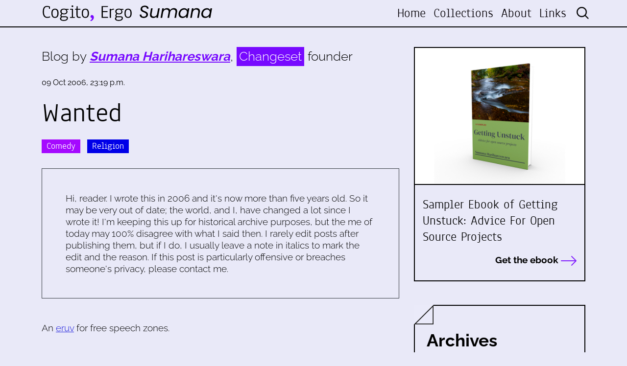

--- FILE ---
content_type: text/html; charset=utf-8
request_url: https://www.harihareswara.net/posts/2006/wanted/
body_size: 4691
content:



<!DOCTYPE html>
<html lang="en">

<head>

    <meta charset="utf-8">
    <meta name="viewport" content="width=device-width, initial-scale=1, shrink-to-fit=no">
    <meta name="description" content="">
    <meta name="author" content="">

    <link rel="alternate" type="application/rss+xml" title="RSS Feed for www.harihareswara.net" href="/rss/" />
    <link rel="alternate" type="application/atom+xml" title="Atom Feed for www.harihareswara.net" href="/atom/" />


    <meta property="og:title" content="Wanted">
    <meta property="og:site_name" content="Cogito, Ergo Sumana">
    <meta property="og:url" content="https://www.harihareswara.net/posts/2006/wanted/">
    
        <meta property="og:description"
              content='An eruv for free speech zones. | Cogito, Ergo Sumana | Blog by Sumana Harihareswara, Changeset founder'>
    
    <meta property="og:type" content="website">
    
    
    
    
    

    <meta name="twitter:card" content="summary_large_image">
    <meta name="twitter:site" content="@changesetllc">
    <meta name="twitter:creator" content="@changesetllc">
    <meta name="twitter:title" content="Wanted ">
    
        <meta name="twitter:description"
              content="An eruv for free speech zones. | Cogito, Ergo Sumana | Blog by Sumana Harihareswara, Changeset founder">
    
    <meta name="twitter:domain" content="harihareswara.net">


    <title>Wanted | Cogito, Ergo Sumana</title>

    <link href="/static/css/style.css" rel="stylesheet">
    <link href="/static/css/media-queries.css" rel="stylesheet">
    <link rel="stylesheet" href="/static/css/animate.css">

    <!-- Bootstrap core CSS -->
    <link href="/static/vendor/bootstrap/css/bootstrap.min.css" rel="stylesheet">

    <!-- Font -->
    <link href="/static/css/font.css" rel="stylesheet">

    <!--Font Awesome -->
    <link href="/static/fontawesome-pro-6.1.1-web/css/all.css" rel="stylesheet">



</head>

<body>


<!-- Header -->
<header class="fixed-top blog-top">
    <div class="nav-top">
        <div class="container">
            <nav class="navbar navbar-expand-lg row">
                <a class="navbar-brand col-xl-4 col-lg-4 col-md-4 col-sm-6 col-7" href="/">
                    <img src="/static/img/changeset-logo-blog.svg" class="img-fluid" / alt="Changeset.nyc">
                </a>
                <button class="navbar-toggler" type="button" data-toggle="collapse" data-target="#navbarNav"
                        aria-controls="navbarNav" aria-expanded="false" aria-label="Toggle navigation">
                    <i class="fas fa-bars"></i>
                </button>
                <div class="collapse navbar-collapse" id="navbarNav">
                    <ul class="navbar-nav ml-auto text-xl-right text-lg-right text-md-right text-sm-center text-center">
    <li class="nav-item ">
        <a class="nav-link" href="/">Home</a>
    </li>
    
    <li class="nav-item">
        <a class="nav-link" href="http://harihareswara.net/collections/">Collections</a>
    </li>
    
    <li class="nav-item">
        <a class="nav-link" href="http://harihareswara.net/about/">About</a>
    </li>
    
    <li class="nav-item">
        <a class="nav-link" href="http://harihareswara.net/links/">Links</a>
    </li>
    

    <li class="nav-item">
        <form id="search-bar" action="/search/" method="get" >
            <input type="hidden" name="csrfmiddlewaretoken" value="dUiBQSpbkqLPu1vyMSCMtL3bWCTD1fuQxu8NKYKQ7dHpiT2k1wcFtOE5zgNTQv7q">
            <input type="search" placeholder="Search" name="query">
        </form>
    </li>
</ul>
                </div>
            </nav>
        </div>
    </div>
</header>


    
    <!--Content-->
    <div class="content-info mt-5 py-5">
        <div class="container">
            <div class="row">
                <div class="col-xl-8 col-lg-8 col-md-7 col-sm-12 col-12">
                    

    
        <div class="blog-by mb-4">
            <p>Blog by <strong><em>Sumana Harihareswara</em></strong>, <span>Changeset</span> founder
            </p>
        </div>
        <div class="blog-article mb-5">
            <div class="date-post mb-3">
                <small>09 Oct 2006, 23:19 p.m.</small>
            </div>
            <div class="title-post mb-2">
                <p>Wanted</p>
            </div>

            <div class="tags-post mb-3">
                <ul>
                    
                        <li>
                            
                            <a href="/posts/comedy">Comedy</a>
                        </li>
                        <li>
                            
                            <a href="/posts/religion">Religion</a>
                        </li>
                </ul>
            </div>
            
                <div class="disclaimer col-12 border border-dark p-5"><p>Hi, reader. I wrote this
                    in 2006 and it's now more than five years
                    old. So it may be very out of date; the world, and I, have changed a lot
                    since I wrote it! I'm keeping this up for historical archive purposes,
                    but the me of today may 100% disagree with what I said then. I rarely
                    edit posts after publishing them, but if I do, I usually leave a note in
                    italics to mark the edit and the reason. If this post is particularly
                    offensive or breaches someone's privacy, please contact me.</p></div>
            
            

        </div>
        
            <p>An <a href="http://en.wikipedia.org/wiki/Eruv#Eruv_for_carrying">eruv</a> for free speech zones.</p>
        
        
        <!--Gallery-->


        <div class="col-12">
            <div class="row mt-5">
                <div class="col-6"><a href="http://harihareswara.net/posts/2006/mc-masala-on-practice-and-skill/"><i
                        class="fal fa-arrow-left"></i> MC Masala on Practice and Skill</a></div>
                <div class="col-6 text-right"><a href="http://harihareswara.net/posts/2006/testin/"><i
                        class="fal fa-arrow-right"></i> Testin&#x27;</a></div>
            </div>
        </div>
        <!--/Gallery-->

        <!--Comments-->
        
        
        
        <div class="row mt-5 d-flex justify-content-evenly">
        
            <div class="recommended mb-5 col-6">
            <div class="sidebar-title mb-4">
                <p>Similar Posts</p>
            </div>
            
                <div class="link-box-sidebar mb-4">
                    <a href="http://harihareswara.net/posts/2006/hey-catholics/">
                        <small>26 Jun 2006, 16:07 p.m.</small>
                        <p>Hey Catholics</p>
                    </a>
                </div>
            
                <div class="link-box-sidebar mb-4">
                    <a href="http://harihareswara.net/posts/2004/unitarians-be-walkin-down-the-street-like-this/">
                        <small>03 Dec 2004, 10:54 a.m.</small>
                        <p>Unitarians Be Walkin' Down The Street Like This</p>
                    </a>
                </div>
            
                <div class="link-box-sidebar mb-4">
                    <a href="http://harihareswara.net/posts/2005/comedy-tragedy-paradigm-shift/">
                        <small>06 Nov 2005, 8:49 a.m.</small>
                        <p>Comedy = Tragedy + Paradigm Shift</p>
                    </a>
                </div>
            
            </div>
        
        
            <div class="recommended mb-5 col-6">
            <div class="sidebar-title mb-4">
                <p>Dissimilar Posts</p>
            </div>
            
                <div class="link-box-sidebar mb-4">
                    <a href="http://harihareswara.net/posts/2024/celebrate-beautiful-soups-20th-anniversary/">
                        <small>16 Feb 2024, 11:10 a.m.</small>
                        <p>Celebrate Beautiful Soup's 20th Anniversary</p>
                    </a>
                </div>
            
                <div class="link-box-sidebar mb-4">
                    <a href="http://harihareswara.net/posts/2024/some-diversity-advice-i-give/">
                        <small>03 Jan 2024, 11:20 a.m.</small>
                        <p>Some Diversity Advice I Give</p>
                    </a>
                </div>
            
                <div class="link-box-sidebar mb-4">
                    <a href="http://harihareswara.net/posts/2024/glimpses-of-2023/">
                        <small>11 Jan 2024, 14:00 p.m.</small>
                        <p>Glimpses of 2023</p>
                    </a>
                </div>
            
            </div>
        
    </div>
    


                </div>
                <div class="col-xl-4 col-lg-4 col-md-5 col-sm-12 col-12">
                    <div class="side-bar">
                        
                        <div class="link-top mb-5">
                            <a href="https://changeset.nyc/resources/getting-unstuck-sampler-offer.html"
                               target="_blank">
                                <div class="sidebar-image"
                                     style="background-image: url('/static/img/book.jpg');">

                                </div>
                                <div class="sidebar-info py-4 px-3">
                                    <p>Sampler Ebook of Getting Unstuck: Advice For Open Source Projects</p>

                                    <div class="read text-right">
                                        <p>Get the ebook <i class="fal fa-long-arrow-right"></i></p>
                                    </div>
                                </div>

                            </a>
                        </div>
                        <div class="archives px-4 py-5 mb-5">
                            <div class="cut">
                                <img src="/static/img/triangle.png" class="img-fluid">
                            </div>
                            <div class="sidebar-title mb-4">
                                <p>Archives</p>
                            </div>
                            <div class="archive_loader"><i class="fas fa-circle-notch fa-spin"
                                                           style="font-size:2em;  color:#a509ffπ"></i></div>
                        </div>
                        <div class="recommended mb-5">
                            <div class="sidebar-title mb-4">
                                <p>Recommended by Sumana</p>
                            </div>
                            
    <div class="link-box-sidebar mb-4">
        <a href="http://harihareswara.net/posts/2013/comprehensions/">
            <small>04 Nov 2013, 8:30 a.m.</small>
            <p>Comprehensions</p>
        </a>
    </div>

    <div class="link-box-sidebar mb-4">
        <a href="http://harihareswara.net/posts/2021/what-would-open-source-look-like-if-it-were-healthy-video-transcript/">
            <small>06 May 2021, 15:12 p.m.</small>
            <p>What Would Open Source Look Like If It Were Healthy? Video &amp; Transcript</p>
        </a>
    </div>

    <div class="link-box-sidebar mb-4">
        <a href="http://harihareswara.net/posts/2022/i-want-to-start-contributing-to-open-source-my-current-advice/">
            <small>02 May 2022, 16:00 p.m.</small>
            <p>&quot;I want to start contributing to open source&quot;: My (Current) Advice</p>
        </a>
    </div>

    <div class="link-box-sidebar mb-4">
        <a href="http://harihareswara.net/posts/2023/my-current-covid-risk-approach/">
            <small>16 Jun 2023, 1:10 a.m.</small>
            <p>My Current Approach To Reducing My COVID Risk</p>
        </a>
    </div>



                        </div>

                        </div>

                    </div>
                </div>
            </div>
        </div>
    </div>


<footer class="py-5 blog-footer">
    <div class="container my-5">
        <div class="row">
            <div class="col-xl-6 offset-xl-3 col-lg-6 offset-lg-3 col-md-8 offset-md-2 col-sm-8 offset-sm-2 col-12 offset-0 text-center mb-4">
                <img src="/static/img/changeset-logo-blog-white.svg" class="img-fluid px-4"/>
                <div class="footer-by">
                    <p>Blog by Sumana Harihareswara, <span>Changeset</span> founder</p>
                </div>
            </div>
            <div class="col-xl-6 col-lg-6 col-md-6 col-sm-12 col-12">
                <div class="footer-title">
                    <p>Get in touch for a free initial 30-minute chat:</p>
                </div>
                <div class="footer-info">
                    <p><i class="fas fa-phone-alt"></i> <a href="tel:+19292554578">+1
                        (929) 255-4578</a></p>
                    <p><i class="fas fa-map-marker-alt"></i> P.O. Box 721160 Jackson Heights, NY 11372</p>
                    <p><i class="fas fa-envelope"></i> <a href="mailto:contact@changeset.nyc">contact@changeset.nyc</a>
                    </p>
                    <p><i class="fa-brands fa-mastodon"></i> <a rel="me" href="https://social.coop/@brainwane">@brainwane@social.coop on Mastodon</a>
                    </p>
                    <p>&nbsp;</p>
                    <p>This work is licensed under a <br><a href="https://creativecommons.org/licenses/by-sa/4.0/"><i class="fab fa-creative-commons"></i> <i class="fab fa-creative-commons-by"></i> <i class="fab fa-creative-commons-sa"></i> Creative Commons Attribution-ShareAlike 4.0 Unported License</a>.</p>
                </div>
            </div>
            <div class="offset-xl-1 col-xl-5 offset-lg-1 col-lg-5 offset-md-0 col-md-6 offset-sm-0 col-sm-12 offset-0 col-12">
    <iframe
scrolling="no"
style="width:100%!important;height:220px;border:none !important"
src="https://buttondown.email/Changeset?as_embed=true"
></iframe>
                












                        <div class="footer-info mt-4">
                            <p><a href="/rss/"><i class="far fa-rss-square"></i> RSS feed</a> </p>
                            <p><a href="/atom/"><i class="far fa-rss-square"></i> Atom feed</a> </p>
                        </div>


            </div>
        </div>
    </div>
    <div class="signature float-right pr-3 text-white"><small>v170524 | Developed with &#9825; by <a href="https://aw-lab.net/en/" target="_blank">AWlab</a></small></div>

</footer>

<!-- Bootstrap core JavaScript -->
<script src="/static/js/jquery-3.7.0.min.js"></script>
<script src="/static/vendor/bootstrap/js/bootstrap.bundle.min.js"></script>
<script src="/static/js/jquery.mCustomScrollbar.concat.min.js"></script>

<!--Archives-->

<!--Font Awesome-->
<script src="/static/fontawesome-pro-6.1.1-web/js/all.js"></script>

<!--Wow-->
<script src="/static/js/wow.js"></script>
<script>
    new WOW().init();
</script>

<!--Icon Rotate -->
<script>
</script>

<!-- Bootstrap core JavaScript -->
<script src="/static/js/jquery-3.7.0.min.js"></script>
<script src="/static/vendor/bootstrap/js/bootstrap.bundle.min.js"></script>
<script src="/static/js/jquery.mCustomScrollbar.concat.min.js"></script>

    
    
    <script>
        $(function () {
            $('.archive_loader').load('/ajax_sidebar/');
        })
    </script>

    <!--Gallery-->
    <script src="/static/js/flickity.pkgd.js"></script>
    <script src="/static/js/fullscreen.js"></script>
    <script src="/static/js/picturefill.min.js"></script>
    <script src="/static/js/lightgallery-all.js"></script>
    <script src="/static/js/jquery.mousewheel.min.js"></script>
    <script src="https://cdnjs.cloudflare.com/ajax/libs/malihu-custom-scrollbar-plugin/3.1.5/jquery.mCustomScrollbar.concat.min.js"></script>
    

</body>
</html>


--- FILE ---
content_type: text/html; charset=utf-8
request_url: https://buttondown.com/Changeset?as_embed=true
body_size: 5069
content:





<!DOCTYPE html>
<html lang="en"
      >
    <head>
        
        



<meta charset="utf-8" />
<meta http-equiv="Content-Language" content="en">
<meta name="google" content="notranslate" />
<meta name="viewport"
      content="width=device-width, initial-scale=1.0, maximum-scale=1, user-scalable=0" />
<link rel="webmention" href="https://buttondown.com/webmentions/register">

    <meta name="theme-color" content="#0069FF" />
    
        <link rel="manifest" href="https://buttondown.com/Changeset/webmanifest.json" />
    


    <link rel="shortcut icon" href="https://assets.buttondown.email/icons/c174bc0e-e493-44dc-b710-ba5a6b8aa81f.png" />
    <link rel="apple-touch-icon" href="https://assets.buttondown.email/icons/c174bc0e-e493-44dc-b710-ba5a6b8aa81f.png" />











        
        
    
        <title>Changeset: Getting Open Source Unstuck • Buttondown</title>
        
            <meta name="description" content="How can you get open source projects unstuck? An occasional newsletter for news and updates about Changeset Consulting, LLC. Written by founder Sumana Harihareswara. Subscribe today and your confirmation email will include a free 38-page ebook: the three-chapter sampler of Getting Unstuck: Advice For Open Source Projects. Expect 1-10 updates per year -- more condensed than my blog, more frequent than my book releases." />

    <meta name="twitter:card" content="summary" />

<meta name="twitter:site" content="@buttondown" />
<meta name="twitter:title" content="Changeset: Getting Open Source Unstuck" />
<meta name="twitter:description" content="How can you get open source projects unstuck? An occasional newsletter for news and updates about Changeset Consulting, LLC. Written by founder Sumana Harihareswara. Subscribe today and your confirmation email will include a free 38-page ebook: the three-chapter sampler of Getting Unstuck: Advice For Open Source Projects. Expect 1-10 updates per year -- more condensed than my blog, more frequent than my book releases." />

    
        <link rel="alternate"
              type="application/rss+xml"
              title="RSS Feed for Changeset: Getting Open Source Unstuck"
              href="/Changeset/rss" />
    

<link rel="me" href="https://changeset.nyc" /><link rel="me" href="https://social.coop/brainwane" />

    <link rel="sitemap"
          type="application/xml"
          title="Sitemap"
          href="/Changeset/sitemap.xml" />

<meta property="og:title" content="Changeset: Getting Open Source Unstuck" />
<meta property="og:description" content="How can you get open source projects unstuck? An occasional newsletter for news and updates about Changeset Consulting, LLC. Written by founder Sumana Harihareswara. Subscribe today and your confirmation email will include a free 38-page ebook: the three-chapter sampler of Getting Unstuck: Advice For Open Source Projects. Expect 1-10 updates per year -- more condensed than my blog, more frequent than my book releases." />
<meta property="og:type" content="website" />

    <meta name="twitter:image" content="https://assets.buttondown.email/images/10b3ff49-22c3-4827-93a3-788cddce542b.png" />
    <meta property="og:image" content="https://assets.buttondown.email/images/10b3ff49-22c3-4827-93a3-788cddce542b.png" />


            
            <meta property="og:url" content="https://buttondown.com/Changeset" />
            <link
                rel="alternate"
                type="application/json+oembed"
                href="https://buttondown.com/embed?url=https://buttondown.com/Changeset"
                title="Changeset: Getting Open Source Unstuck / oEmbed"
            />
        
    

    <link rel="canonical" href="https://buttondown.com/Changeset">

    <style>
        body {
            /* Match background color to widget so there isn’t white around widget. */
            background-color: var(--color-background-card);
        }

        .container {
            max-width: 100% !important;
        }

        .embedded-subscribe-form {
            display: flex;
            justify-content: center;
            align-items: center;
            height: 100%;
            width: 100%;
        }

        .header-navigation-container {
            display: none;
        }

        #subscribe-form {
            width: 100%;
        }

        #subscribe-form .card {
            box-shadow: none;
            border: 0;
            /* Necessary to prevent the vertical spacing that exists in the core component to offset it from other cards. */
            margin-top: 0;
            margin-bottom: 0;
        }

        .footer {
            display: none
        }
    </style>

        
        
        <script type="module" crossorigin="" src="/static/subscriber_facing_fonts-DM5yVR1-.js"></script>
<link href="/static/preload-helper-DbnKjGu5.js" type="text/javascript" crossorigin="anonymous" rel="modulepreload" as="script" />
<link href="/static/_sentry-release-injection-file-CKn8Lb-k.js" type="text/javascript" crossorigin="anonymous" rel="modulepreload" as="script" />
        
        
            <link rel="stylesheet" href="/static/subscriber_facing_modern_css-8_EJLqB9.css">
        
        
        <style>
            :root {
                --tint-color: #0069FF;
                
                    
                
            }
        </style>
        
            <script nonce="XPa1E1tapwRJW0FhXfBp2g">
                var VARIANT = "subscribe_page";
                
                
            </script>
        
        
    </head>
    <body class="route--subscribe">
        



        <div class="app-container">
            <div class="header-navigation-container">
                <div class="header-navigation">
                    
                        <img class="header-brand-icon"
                             src="https://assets.buttondown.email/icons/c174bc0e-e493-44dc-b710-ba5a6b8aa81f.png"
                             alt="Changeset: Getting Open Source Unstuck logo"
                             width="24"
                             height="24" />
                    
                    <div class="header-navigation-content">
                        <h1>
                            <a class="header-brand" href="https://buttondown.com/Changeset">
                                <span class="header-brand-name">Changeset: Getting Open Source Unstuck</span>
                            </a>
                        </h1>
                        <button class="header-navigation-toggle"
                                type="button"
                                aria-label="Toggle navigation menu"
                                aria-expanded="false">
                            <svg class="header-navigation-toggle-icon"
     width="24"
     height="24"
     viewBox="0 0 24 24"
     fill="none"
     stroke="currentColor"
     stroke-width="2"
     stroke-linecap="round"
     stroke-linejoin="round">
    <line x1="3" y1="6" x2="21" y2="6"></line>
    <line x1="3" y1="12" x2="21" y2="12"></line>
    <line x1="3" y1="18" x2="21" y2="18"></line>
</svg>

                            <svg class="header-navigation-toggle-icon header-navigation-toggle-icon--close"
     width="24"
     height="24"
     viewBox="0 0 24 24"
     fill="none"
     stroke="currentColor"
     stroke-width="2"
     stroke-linecap="round"
     stroke-linejoin="round">
    <line x1="18" y1="6" x2="6" y2="18"></line>
    <line x1="6" y1="6" x2="18" y2="18"></line>
</svg>

                        </button>
                        <div class="header-navigation-overlay" aria-hidden="true"></div>
                        <nav class="header-navigation-nav" aria-expanded="false">
                            <div class="header-navigation-nav-handle"></div>
                            
                                <a class="header-navigation-link"
                                   href="/Changeset/archive/">
                                    <svg width="16" xmlns="http://www.w3.org/2000/svg" viewBox="0 0 16 16" fill="currentColor" data-slot="icon" class="w-4 h-4">
    <path d="M7.25 3.688a8.035 8.035 0 0 0-4.872-.523A.48.48 0 0 0 2 3.64v7.994c0 .345.342.588.679.512a6.02 6.02 0 0 1 4.571.81V3.688ZM8.75 12.956a6.02 6.02 0 0 1 4.571-.81c.337.075.679-.167.679-.512V3.64a.48.48 0 0 0-.378-.475 8.034 8.034 0 0 0-4.872.523v9.268Z" />
</svg>

                                    <div>Archives</div>
                                </a>
                            
                            
                            
                            
                            
                                <button class="header-navigation-link archive-search-trigger"
                                        type="button"
                                        aria-label="Search...">
                                    <svg width="16"
     height="16"
     viewBox="0 0 24 24"
     fill="none"
     stroke="currentColor"
     stroke-width="1.5"
     xmlns="http://www.w3.org/2000/svg">
    <circle cx="11" cy="11" r="7" stroke="currentColor" stroke-width="2" />
    <line x1="16.5" y1="16.5" x2="21" y2="21" stroke="currentColor" stroke-width="2" stroke-linecap="round" />
</svg>

                                    <div>Search...</div>
                                </button>
                            
                            
                                <a class="header-navigation-link header-navigation-link--subscribe"
                                   href="https://buttondown.com/Changeset#subscribe-form">
                                    <svg width="16" xmlns="http://www.w3.org/2000/svg" viewBox="0 0 16 16" fill="currentColor" data-slot="icon" class="w-4 h-4">
    <path d="M2.5 3A1.5 1.5 0 0 0 1 4.5v.793c.026.009.051.02.076.032L7.674 8.51c.206.1.446.1.652 0l6.598-3.185A.755.755 0 0 1 15 5.293V4.5A1.5 1.5 0 0 0 13.5 3h-11Z" />
    <path d="M15 6.954 8.978 9.86a2.25 2.25 0 0 1-1.956 0L1 6.954V11.5A1.5 1.5 0 0 0 2.5 13h11a1.5 1.5 0 0 0 1.5-1.5V6.954Z" />
</svg>

                                    <div>Subscribe</div>
                                </a>
                            
                        </nav>
                    </div>
                </div>
            </div>
            
<div class="embedded-subscribe-form">
    
<div id="subscribe-form">
    <div class="card subscription-form-fallback">
        <form method="post"
              action="/api/emails/embed-subscribe/Changeset">
            
            <label for="sfi-email" class="sr-only">Email address (required)</label>
            <input id="sfi-email"
                   name="email"
                   required=""
                   type="email"
                   placeholder="Your email (you@example.com)"
                   autocomplete="email" />
            <button class="button tinted blue" id="submit" type="submit">
                <div style="flex: 1 1 0%; text-align: center;">Subscribe</div>
            </button>
        </form>
    </div>
</div>
<script id="newsletter" type="application/json">{"absolute_url": "https://buttondown.com/Changeset", "account": "68bf80be-99a3-46bd-9de2-285aa703acf8", "address": "P.O. Box 721160\nJackson Heights, NY 11372", "archive_navigation_links": [], "archive_redirect_url": null, "archive_theme": "modern", "automatically_remind_unconfirmed_subscribers": true, "autonomy_fields": [], "bluesky_username": null, "body_template": "Hi, newsletter subscribers! Thanks for being interested in Changeset Consulting and my open source project management work and writing.\n\nToday I'll share some tips for maintainers.\n\n(For hyperlinks, view as HTML or see the archived version on the web at https://buttondown.email/Changeset .)", "buysellads_url": null, "cached_analytics_data": {"retention": 95.07748404740201, "created_subscribers": 6441.0}, "css": "", "css_tokens": {}, "custom_archive_template": "", "custom_archives_template": "", "custom_email_template": "", "custom_expired_trial_notification_body": "", "custom_expired_trial_notification_subject": "", "custom_expired_trial_notification_template": null, "custom_gift_subscription_email_body": "", "custom_gift_subscription_email_subject": "", "custom_gift_subscription_email_template": null, "custom_preamble": "", "custom_premium_confirmation_email_body": "", "custom_premium_confirmation_email_subject": "", "custom_premium_confirmation_email_template": null, "custom_subscription_confirmation_email_subject": "", "custom_subscription_confirmation_email_template": null, "custom_subscription_confirmation_email_text": "Hi. You've almost finished signing up for the [Changeset Consulting](https://changeset.nyc/) announcements mailing list on Buttondown, a newsletter that'll come out 1-10 times per year and help you get open source projects unstuck. Please [click here to confirm your subscription]({{ confirmation_url }}). Or you can [subscribe via RSS directly](https://buttondown.email/Changeset/rss).\n\nOnce you subscribe, the confirmation email will give you a link to download the three-chapter sampler of my book on rejuvenating open source projects.\n\nThanks.\n\n-Sumana Harihareswara\n\nP.S. If you didn't subscribe to this list or you're not sure why you received this email, you can delete it. You will not be subscribed if you don't click on the link above.", "custom_subscription_confirmation_reminder_email_subject": "", "custom_subscription_confirmation_reminder_email_template": null, "custom_subscription_confirmation_reminder_email_text": "", "custom_subscription_confirmed_email_subject": "", "custom_subscription_confirmed_email_template": null, "custom_subscription_confirmed_email_text": "Thanks for subscribing! Please expect 1-10 updates per year.\n\nAs a subscriber, you can download \u003Ca href=\"https://changeset.nyc/resources/getting-unstuck-sampler-download.html\"\u003Emy free 38-page sampler from my upcoming book on rejuvenating open source projects: \u003Cb\u003EGetting Unstuck: Advice for Open Source Projects\u003C/b\u003E\u003C/a\u003E. Links there will give you PDF, ePub, or MOBI.\n\nIf you don't see future issues of \"Getting Open Source Unstuck\" from Changeset Consulting in your inbox, be sure to check:\n\n1. Your Promotions tab, if you're using Gmail 2. Your spam folder\n\n-Sumana Harihareswara", "default_behavior_for_subscriber_imports": "append", "description": "How can you get open source projects unstuck? An occasional newsletter for news and updates about \u003Ca href=\"https://changeset.nyc/\"\u003EChangeset Consulting, LLC\u003C/a\u003E. Written by founder Sumana Harihareswara.\n\nSubscribe today and your confirmation email will include \u003Ca href=\"https://changeset.nyc/resources/getting-unstuck-sampler-offer.html\"\u003Ea free 38-page ebook: the three-chapter sampler of \u003Cb\u003EGetting Unstuck: Advice For Open Source Projects\u003C/b\u003E\u003C/a\u003E.\n\nExpect 1-10 updates per year -- more condensed than \u003Ca href=\"https://www.harihareswara.net/\"\u003Emy blog\u003C/a\u003E, more frequent than my book releases.", "disablement_reason": null, "domain": "", "email_address": "sh@changeset.nyc", "email_domain": "changeset.nyc", "enabled_features": ["subscriber_cleanup", "archives", "tags", "surveys"], "effective_locale": "en-US", "fathom_code": null, "fathom_subscribe_code": null, "footer": "", "from_name": "Sumana Harihareswara", "google_tag_manager_code": null, "h2_redirect_url": "", "header": "", "hidden_settings": ["body_template"], "icon": "https://buttondown-attachments.s3.amazonaws.com/icons/c174bc0e-e493-44dc-b710-ba5a6b8aa81f.png", "id": "9ea7246c-1d1c-4cce-b95c-5858caa115ad", "image": "https://assets.buttondown.email/images/10b3ff49-22c3-4827-93a3-788cddce542b.png", "indexing_mode": "enabled", "is_archive_searchable": true, "is_custom_archive_template_enabled": false, "is_custom_archives_template_enabled": false, "is_paid_subscription_free_trials_enabled": false, "is_sponsorship_enabled": false, "is_using_plausible": false, "locale": "en", "memberful_username": null, "meta_pixel_id": null, "metadata_keys": {"email": [], "subscriber": []}, "name": "Changeset: Getting Open Source Unstuck", "paid_subscription_free_trial_duration": 0, "paid_subscriptions_status": "inactive", "prices": [], "publicly_visible_analytics": ["confirmed_subscribers"], "reddit_code": null, "reply_to_address": "contact@changeset.nyc", "seline_code": null, "sharing_networks": ["hacker_news", "reddit", "linkedin", "email"], "shopify_url": null, "should_add_utm_sources": false, "should_be_private": false, "should_disable_non_premium_subscriptions": false, "should_expose_rss": true, "should_hide_issue_numbers": false, "should_hide_social_media": false, "should_immediately_show_payment_element": false, "should_noindex_archive_page": false, "should_noindex_subscribe_page": false, "should_require_double_optin": true, "should_send_latest_email_to_new_subscribers": true, "should_send_subscription_confirmation_email": true, "simple_analytics_enabled": false, "tinylytics_code": null, "socials": [{"url": "https://changeset.nyc", "type": "generic"}, {"url": "https://social.coop/brainwane", "type": "generic"}], "sponsorship_text": null, "status": "active", "stripe_account": "", "subscription_button_text": "", "subscription_confirmation_redirect_url": "", "subscription_form_text": "", "subscription_redirect_url": "", "template": "classic", "thank_you_text": "", "tint_color": "#0069FF", "timezone": "America/New_York", "umami_website_id": null, "unsubscription_reasons": [], "unsubscription_redirect_url": "", "upgrade_text": "", "username": "Changeset", "web_css": "", "web_footer": "", "web_header": ""}</script>
<script id="subscriber_facing_authentication" type="application/json">{"status": "unauthenticated", "email_address": null, "account_id": null, "subscribers": []}</script>

    <script id="referring_subscriber_id" type="application/json">null</script>

<script id="referer" type="application/json">""</script>

<script nonce="XPa1E1tapwRJW0FhXfBp2g">
    var NEWSLETTER = JSON.parse(document.getElementById('newsletter').textContent);
    var SUBSCRIBER_FACING_AUTHENTICATION = JSON.parse(document.getElementById('subscriber_facing_authentication').textContent);
    var REFERRING_SUBSCRIBER_ID = JSON.parse(document.getElementById('referring_subscriber_id').textContent);
    
    var STRIPE_LIVE_PUBLIC_KEY = null;
    

    var TINT_COLOR = NEWSLETTER.tint_color || '#0069FF';
    document.documentElement.style.setProperty("--tint-color", TINT_COLOR);
    var referer = JSON.parse(document.getElementById('referer').textContent);
    var account = null;

    
    var VARIANT = "subscribe_page";
    
</script>

</div>

        </div>
        
            <div class="footer">
                
                    


<div class="social-networks archive__social-links-inner">
    
        <div class="archive__social-links-item">
            <a href="https://changeset.nyc" class="archive__social-links-link">https://changes...</a>
        </div>
    
        <div class="archive__social-links-item">
            <a href="https://social.coop/brainwane" class="archive__social-links-link">https://social....</a>
        </div>
    
</div>

                
                
                    <div>Powered by <a href="https://buttondown.com/refer/Changeset">Buttondown</a>, the easiest way to start and grow your newsletter.</div>
                
            </div>
        
        
            <div id="archive-search-modal-container"
                 data-archive-url="/Changeset/archive/"
                 data-placeholder="Search..."
                 data-title="Search..."
                 data-search-param="q"
                 data-username="Changeset"></div>
        
        <script id="newsletter" type="application/json">{"absolute_url": "https://buttondown.com/Changeset", "account": "68bf80be-99a3-46bd-9de2-285aa703acf8", "address": "P.O. Box 721160\nJackson Heights, NY 11372", "archive_navigation_links": [], "archive_redirect_url": null, "archive_theme": "modern", "automatically_remind_unconfirmed_subscribers": true, "autonomy_fields": [], "bluesky_username": null, "body_template": "Hi, newsletter subscribers! Thanks for being interested in Changeset Consulting and my open source project management work and writing.\n\nToday I'll share some tips for maintainers.\n\n(For hyperlinks, view as HTML or see the archived version on the web at https://buttondown.email/Changeset .)", "buysellads_url": null, "cached_analytics_data": {"retention": 95.07748404740201, "created_subscribers": 6441.0}, "css": "", "css_tokens": {}, "custom_archive_template": "", "custom_archives_template": "", "custom_email_template": "", "custom_expired_trial_notification_body": "", "custom_expired_trial_notification_subject": "", "custom_expired_trial_notification_template": null, "custom_gift_subscription_email_body": "", "custom_gift_subscription_email_subject": "", "custom_gift_subscription_email_template": null, "custom_preamble": "", "custom_premium_confirmation_email_body": "", "custom_premium_confirmation_email_subject": "", "custom_premium_confirmation_email_template": null, "custom_subscription_confirmation_email_subject": "", "custom_subscription_confirmation_email_template": null, "custom_subscription_confirmation_email_text": "Hi. You've almost finished signing up for the [Changeset Consulting](https://changeset.nyc/) announcements mailing list on Buttondown, a newsletter that'll come out 1-10 times per year and help you get open source projects unstuck. Please [click here to confirm your subscription]({{ confirmation_url }}). Or you can [subscribe via RSS directly](https://buttondown.email/Changeset/rss).\n\nOnce you subscribe, the confirmation email will give you a link to download the three-chapter sampler of my book on rejuvenating open source projects.\n\nThanks.\n\n-Sumana Harihareswara\n\nP.S. If you didn't subscribe to this list or you're not sure why you received this email, you can delete it. You will not be subscribed if you don't click on the link above.", "custom_subscription_confirmation_reminder_email_subject": "", "custom_subscription_confirmation_reminder_email_template": null, "custom_subscription_confirmation_reminder_email_text": "", "custom_subscription_confirmed_email_subject": "", "custom_subscription_confirmed_email_template": null, "custom_subscription_confirmed_email_text": "Thanks for subscribing! Please expect 1-10 updates per year.\n\nAs a subscriber, you can download \u003Ca href=\"https://changeset.nyc/resources/getting-unstuck-sampler-download.html\"\u003Emy free 38-page sampler from my upcoming book on rejuvenating open source projects: \u003Cb\u003EGetting Unstuck: Advice for Open Source Projects\u003C/b\u003E\u003C/a\u003E. Links there will give you PDF, ePub, or MOBI.\n\nIf you don't see future issues of \"Getting Open Source Unstuck\" from Changeset Consulting in your inbox, be sure to check:\n\n1. Your Promotions tab, if you're using Gmail 2. Your spam folder\n\n-Sumana Harihareswara", "default_behavior_for_subscriber_imports": "append", "description": "How can you get open source projects unstuck? An occasional newsletter for news and updates about \u003Ca href=\"https://changeset.nyc/\"\u003EChangeset Consulting, LLC\u003C/a\u003E. Written by founder Sumana Harihareswara.\n\nSubscribe today and your confirmation email will include \u003Ca href=\"https://changeset.nyc/resources/getting-unstuck-sampler-offer.html\"\u003Ea free 38-page ebook: the three-chapter sampler of \u003Cb\u003EGetting Unstuck: Advice For Open Source Projects\u003C/b\u003E\u003C/a\u003E.\n\nExpect 1-10 updates per year -- more condensed than \u003Ca href=\"https://www.harihareswara.net/\"\u003Emy blog\u003C/a\u003E, more frequent than my book releases.", "disablement_reason": null, "domain": "", "email_address": "sh@changeset.nyc", "email_domain": "changeset.nyc", "enabled_features": ["subscriber_cleanup", "archives", "tags", "surveys"], "effective_locale": "en-US", "fathom_code": null, "fathom_subscribe_code": null, "footer": "", "from_name": "Sumana Harihareswara", "google_tag_manager_code": null, "h2_redirect_url": "", "header": "", "hidden_settings": ["body_template"], "icon": "https://buttondown-attachments.s3.amazonaws.com/icons/c174bc0e-e493-44dc-b710-ba5a6b8aa81f.png", "id": "9ea7246c-1d1c-4cce-b95c-5858caa115ad", "image": "https://assets.buttondown.email/images/10b3ff49-22c3-4827-93a3-788cddce542b.png", "indexing_mode": "enabled", "is_archive_searchable": true, "is_custom_archive_template_enabled": false, "is_custom_archives_template_enabled": false, "is_paid_subscription_free_trials_enabled": false, "is_sponsorship_enabled": false, "is_using_plausible": false, "locale": "en", "memberful_username": null, "meta_pixel_id": null, "metadata_keys": {"email": [], "subscriber": []}, "name": "Changeset: Getting Open Source Unstuck", "paid_subscription_free_trial_duration": 0, "paid_subscriptions_status": "inactive", "prices": [], "publicly_visible_analytics": ["confirmed_subscribers"], "reddit_code": null, "reply_to_address": "contact@changeset.nyc", "seline_code": null, "sharing_networks": ["hacker_news", "reddit", "linkedin", "email"], "shopify_url": null, "should_add_utm_sources": false, "should_be_private": false, "should_disable_non_premium_subscriptions": false, "should_expose_rss": true, "should_hide_issue_numbers": false, "should_hide_social_media": false, "should_immediately_show_payment_element": false, "should_noindex_archive_page": false, "should_noindex_subscribe_page": false, "should_require_double_optin": true, "should_send_latest_email_to_new_subscribers": true, "should_send_subscription_confirmation_email": true, "simple_analytics_enabled": false, "tinylytics_code": null, "socials": [{"url": "https://changeset.nyc", "type": "generic"}, {"url": "https://social.coop/brainwane", "type": "generic"}], "sponsorship_text": null, "status": "active", "stripe_account": "", "subscription_button_text": "", "subscription_confirmation_redirect_url": "", "subscription_form_text": "", "subscription_redirect_url": "", "template": "classic", "thank_you_text": "", "tint_color": "#0069FF", "timezone": "America/New_York", "umami_website_id": null, "unsubscription_reasons": [], "unsubscription_redirect_url": "", "upgrade_text": "", "username": "Changeset", "web_css": "", "web_footer": "", "web_header": ""}</script>
        
            <script id="subscriber_facing_authentication" type="application/json">{"status": "unauthenticated", "email_address": null, "account_id": null, "subscribers": []}</script>
        
        <div id="subscriber-facing-app"></div>
        <link  rel="stylesheet" href="/static/SurveyWidget-DjrXMVWm.css" />
<link  rel="stylesheet" href="/static/subscriber_facing_app-DG3AMv5E.css" />
<script type="module" crossorigin="" src="/static/subscriber_facing_app--4vBWXeb.js"></script>
<link href="/static/modulepreload-polyfill-BxYZZqih.js" type="text/javascript" crossorigin="anonymous" rel="modulepreload" as="script" />
<link href="/static/vueQueryPlugin-CBIDOMzn.js" type="text/javascript" crossorigin="anonymous" rel="modulepreload" as="script" />
<link href="/static/_plugin-vue_export-helper-Duym1H6D.js" type="text/javascript" crossorigin="anonymous" rel="modulepreload" as="script" />
<link href="/static/_sentry-release-injection-file-CKn8Lb-k.js" type="text/javascript" crossorigin="anonymous" rel="modulepreload" as="script" />
<link href="/static/utils-C5v77Gc9.js" type="text/javascript" crossorigin="anonymous" rel="modulepreload" as="script" />
<link href="/static/event-listener-Bwx7qd-r.js" type="text/javascript" crossorigin="anonymous" rel="modulepreload" as="script" />
<link href="/static/SubscribeFormContainer.vue_vue_type_script_setup_true_lang-1HEnIj-3.js" type="text/javascript" crossorigin="anonymous" rel="modulepreload" as="script" />
<link href="/static/SurveyProvider.vue_vue_type_script_setup_true_lang-tSEd9yF_.js" type="text/javascript" crossorigin="anonymous" rel="modulepreload" as="script" />
<link href="/static/SubscribeForm.vue_vue_type_script_setup_true_lang-Dk5Y1S6J.js" type="text/javascript" crossorigin="anonymous" rel="modulepreload" as="script" />
<link href="/static/preload-helper-DbnKjGu5.js" type="text/javascript" crossorigin="anonymous" rel="modulepreload" as="script" />
<link href="/static/x-mark-micro-gUxvyyu8.js" type="text/javascript" crossorigin="anonymous" rel="modulepreload" as="script" />
<link href="/static/Button.vue_vue_type_script_setup_true_lang-DtCbscLu.js" type="text/javascript" crossorigin="anonymous" rel="modulepreload" as="script" />
<link href="/static/PendingIndicator.vue_vue_type_script_setup_true_lang-Cq_52q2e.js" type="text/javascript" crossorigin="anonymous" rel="modulepreload" as="script" />
<link href="/static/arrow-path-micro-D-6dxPxP.js" type="text/javascript" crossorigin="anonymous" rel="modulepreload" as="script" />
<link href="/static/Turnstile-K-EujUml.js" type="text/javascript" crossorigin="anonymous" rel="modulepreload" as="script" />
<link href="/static/SurveyWidget.vue_vue_type_style_index_0_lang-qiMLHPy9.js" type="text/javascript" crossorigin="anonymous" rel="modulepreload" as="script" />
        
    </body>
</html>


--- FILE ---
content_type: text/css; charset="utf-8"
request_url: https://buttondown.com/static/subscriber_facing_modern_css-8_EJLqB9.css
body_size: 6524
content:
:root{--width-content: 600px;--space: 20px;--font-brand: var(--font-accent, "Hex Franklin"), "Inter", system-ui, sans-serif;--font-prose: var( --font-body, "Source Serif 4", ui-serif, Georgia, Cambria, "Times New Roman", Times, serif );--font-mono: "IBM Plex Mono", ui-monospace, SFMono-Regular, "SF Mono", Consolas, "Liberation Mono", Menlo, monospace;--color-background: oklch(98.5% 0 0);--color-background-card: oklch(96.7% .001 286.375);--color-background-offset: oklch(87.1% .006 286.286);--color-foreground: #404040;--color-foreground-offset: #525252;--color-foreground-offset-2: #737373;--color-action: var(--color-accent, var(--tint-color, (42.4% .199 265.638)));--color-background-dark: oklch(14.1% .005 285.823);--color-background-card-dark: oklch(21% .006 285.885);--color-background-offset-dark: oklch(37% .013 285.805);--color-foreground-dark: oklch(90% 0 0);--color-foreground-offset-dark: oklch(75% 0 0);--color-foreground-offset-2-dark: oklch(65% 0 0);--color-action-dark: var( --color-accent-dark, var(--tint-color, (54.6% .245 262.881)) );--font-size-extra-small: 12px;--font-size-small: 14px;--font-size-base: 16px;--font-size-large: 20px;--font-size-large-2: 24px;--font-size-large-3: 32px;--text-header-alignment: center;--email-image-display: none;--corner-shape: round;--newsletter-icon-size: 24px}@media (prefers-color-scheme: dark){:root.supports-dark-mode,:root.dark{--color-background: var(--color-background-dark);--color-background-card: var(--color-background-card-dark);--color-background-offset: var(--color-background-offset-dark);--color-foreground: var(--color-foreground-dark);--color-foreground-offset: var(--color-foreground-offset-dark);--color-foreground-offset-2: var(--color-foreground-offset-2-dark);--color-action: var(--color-action-dark)}}@font-face{font-family:Hex Franklin;src:url(https://d33wubrfki0l68.cloudfront.net/409516e806160febfc4d1d7902107ae378404d3f/fd4dc/fonts/hex-franklin/hex-franklin-0.2.woff2) format("woff2");font-weight:1 999;font-stretch:0% 100%}.codehilite .hll{background-color:#49483e}.codehilite{background:var(--color-background-dark);color:var(--color-foreground-dark);border:1px solid var(--color-background-offset-dark);margin-bottom:var(--space);border-radius:calc(var(--space) / 2);padding:calc(var(--space) / 2)}.codehilite pre{margin-top:0;margin-bottom:0}.codehilite .c{color:#75715e}.codehilite .err{color:#960050;background-color:#1e0010}.codehilite .k{color:#66d9ef}.codehilite .l{color:#ae81ff}.codehilite .n{color:#f8f8f2}.codehilite .o{color:#f92672}.codehilite .p{color:#f8f8f2}.codehilite .ch,.codehilite .cm,.codehilite .cp,.codehilite .cpf,.codehilite .c1,.codehilite .cs{color:#75715e}.codehilite .gd{color:#f92672}.codehilite .ge{font-style:italic}.codehilite .gi{color:#a6e22e}.codehilite .gs{font-weight:700}.codehilite .gu{color:#75715e}.codehilite .kc,.codehilite .kd{color:#66d9ef}.codehilite .kn{color:#f92672}.codehilite .kp,.codehilite .kr,.codehilite .kt{color:#66d9ef}.codehilite .ld{color:#e6db74}.codehilite .m{color:#ae81ff}.codehilite .s{color:#e6db74}.codehilite .na{color:#a6e22e}.codehilite .nb{color:#f8f8f2}.codehilite .nc{color:#a6e22e}.codehilite .no{color:#66d9ef}.codehilite .nd{color:#a6e22e}.codehilite .ni{color:#f8f8f2}.codehilite .ne,.codehilite .nf{color:#a6e22e}.codehilite .nl,.codehilite .nn{color:#f8f8f2}.codehilite .nx{color:#a6e22e}.codehilite .py{color:#f8f8f2}.codehilite .nt{color:#f92672}.codehilite .nv{color:#f8f8f2}.codehilite .ow{color:#f92672}.codehilite .w{color:#f8f8f2}.codehilite .mb,.codehilite .mf,.codehilite .mh,.codehilite .mi,.codehilite .mo{color:#ae81ff}.codehilite .sa,.codehilite .sb,.codehilite .sc,.codehilite .dl,.codehilite .sd,.codehilite .s2{color:#e6db74}.codehilite .se{color:#ae81ff}.codehilite .sh,.codehilite .si,.codehilite .sx,.codehilite .sr,.codehilite .s1,.codehilite .ss{color:#e6db74}.codehilite .bp{color:#f8f8f2}.codehilite .fm{color:#a6e22e}.codehilite .vc,.codehilite .vg,.codehilite .vi,.codehilite .vm{color:#f8f8f2}.codehilite .il{color:#ae81ff}.attachment{display:-webkit-box;display:-ms-flexbox;display:flex;-webkit-box-align:center;-ms-flex-align:center;align-items:center}.attachment-content{-webkit-box-flex:1;-ms-flex:1;flex:1;margin-left:1rem}.attachment-link{background-color:var(--tint-color);color:var(--color-background);display:inline-block;text-decoration:none;padding:calc(var(--space) / 2) calc(var(--space) * 2);border-radius:9999px;font-size:var(--font-size-small);font-weight:700}.codehilite{pre{overflow-x:auto;padding:calc(var(--space) / 2);font-size:var(--font-size-base);line-height:1.5}}.comment{padding:calc(var(--space) / 2);margin-bottom:calc(var(--space) / 2);overflow-wrap:break-word;&:last-child{margin-bottom:0}.comment{border-top:1px solid var(--color-background-offset);border-left:none;border-right:none;border-bottom:none;&:not(:last-child){margin-bottom:calc(var(--space) / 2)}}}.comment--author{border-color:var(--tint-color);border-radius:calc(var(--space) / 2);background:rgb(from var(--tint-color) r g b / 10%)!important;.comment__author-link{color:var(--tint-color)}}.comment__header{margin-bottom:calc(var(--space) / 2)}.comment__author{display:-webkit-box;display:-ms-flexbox;display:flex;-webkit-box-align:center;-ms-flex-align:center;align-items:center;gap:calc(var(--space) / 2)}.comment__avatar-wrapper{-ms-flex-negative:0;flex-shrink:0}.comment__avatar{width:24px;height:24px;border-radius:calc(var(--space) / 4);-o-object-fit:cover;object-fit:cover}.comment__avatar--placeholder,.comment__avatar--subscriber{width:24px;height:24px;border-radius:calc(var(--space) / 4);background-color:var(--color-background-offset);display:-webkit-box;display:-ms-flexbox;display:flex;-webkit-box-align:center;-ms-flex-align:center;align-items:center;-webkit-box-pack:center;-ms-flex-pack:center;justify-content:center;color:var(--color-foreground);font-size:var(--font-size-extra-small);font-weight:600;font-family:var(--font-brand)}.comment__meta{-webkit-box-flex:1;-ms-flex:1;flex:1;min-width:0;display:-webkit-box;display:-ms-flexbox;display:flex;-webkit-box-align:center;-ms-flex-align:center;align-items:center;gap:calc(var(--space) / 2)}.comment__author-name{font-size:12px;font-weight:600;color:var(--color-foreground);font-family:var(--font-brand);text-transform:uppercase;display:-webkit-box;display:-ms-flexbox;display:flex;-webkit-box-align:center;-ms-flex-align:center;align-items:center;gap:6px}.comment__author-link{color:inherit;text-decoration:none;&:hover{color:var(--tint-color)}}.comment__author-badge{background-color:var(--tint-color);color:#fff;padding:2px 6px;border-radius:9999px;font-size:10px;font-weight:600;text-transform:uppercase;display:inline-block;line-height:1}.comment__timestamp{font-size:11px;color:var(--color-foreground-offset)!important;font-family:var(--font-brand)}.comment__permalink{color:inherit;text-decoration:none;&:hover{color:var(--tint-color);text-decoration:underline}}.comment__content{color:var(--color-foreground);font-size:16px;line-height:1.6;padding-left:34px;font-family:var(--font-prose);>*:first-child{margin-top:0}>*:last-child{margin-bottom:0}blockquote{margin:0 0 calc(var(--space) / 2);padding:calc(var(--space) / 2);font-size:inherit;line-height:inherit;font-family:inherit;border-left:5px solid var(--color-background-offset);background-color:#d4d4d466}p,li{font-size:inherit;line-height:inherit;font-family:inherit;&:last-child{margin-bottom:0}}}.comment__footer{margin-top:calc(var(--space) / 2)}.comment__actions{display:-webkit-box;display:-ms-flexbox;display:flex;gap:calc(var(--space) / 2);font-size:var(--font-size-extra-small);font-family:var(--font-brand);margin-left:calc(var(--space) * 1.75);a{color:var(--color-foreground-offset);text-decoration:none;&:hover{color:var(--tint-color);text-decoration:underline}}}.comment__replies{margin:calc(var(--space) / 2);margin-left:var(--space);padding-top:0;.comment{margin-bottom:calc(var(--space) / 2);border-top:none;&:last-child{margin-bottom:0}}}.comment-input{input,a[type=button],select{border-radius:0;border:1px solid var(--color-background-offset)}select{padding:.5rem}}.comment-input__error{background-color:#fef2f2;border:1px solid #fca5a5;color:#991b1b;padding:10px;border-radius:calc(var(--space) / 2);corner-shape:var(--corner-shape);margin-bottom:15px;font-size:var(--font-size-extra-small);strong{font-weight:600}}.comment-input__fields{border:none;margin:0;padding:0;display:-webkit-box;display:-ms-flexbox;display:flex;-webkit-box-orient:vertical;-webkit-box-direction:normal;-ms-flex-direction:column;flex-direction:column;gap:calc(var(--space) / 2)}.comment-input__field{display:-webkit-box;display:-ms-flexbox;display:flex;-webkit-box-orient:vertical;-webkit-box-direction:normal;-ms-flex-direction:column;flex-direction:column}.comment-input__textarea,.comment-input__input,.comment-input input[type=text],.comment-input input[type=email],.comment-input textarea{width:100%;border:1px solid var(--color-background-offset);-webkit-box-sizing:border-box;box-sizing:border-box;padding:calc(var(--space) / 2);font-family:var(--font-brand);font-size:var(--font-size-small);color:#000;background-color:#fff;-webkit-transition:border-color .2s ease-in-out;transition:border-color .2s ease-in-out;corner-shape:var(--corner-shape);border-radius:calc(var(--space) / 2);&:focus{outline:none;border-color:var(--tint-color);-webkit-box-shadow:0 0 0 3px rgba(59,130,246,.1);box-shadow:0 0 0 3px #3b82f61a}&::-webkit-input-placeholder{color:var(--color-foreground-offset)}&::-moz-placeholder{color:var(--color-foreground-offset)}&:-ms-input-placeholder{color:var(--color-foreground-offset)}&::-ms-input-placeholder{color:var(--color-foreground-offset)}&::placeholder{color:var(--color-foreground-offset)}&[readonly]{background-color:var(--color-background-offset);color:var(--color-foreground);cursor:not-allowed}}.comment-input__textarea,.comment-input textarea{min-height:100px;resize:vertical}.comment-input__user-info{display:grid;grid-template-columns:1fr 1fr;gap:10px;@media (max-width: 480px){grid-template-columns:1fr}}.comment-input__back-link{display:-webkit-box;display:-ms-flexbox;display:flex;-webkit-box-align:center;-ms-flex-align:center;align-items:center;font-family:var(--font-family-sans);font-size:var(--font-size-small);text-decoration:none;color:var(--color-foreground)}.comment-input__back-link svg{width:16px}.archive__comments-list{list-style-type:none;padding:0;margin:0;border:1px solid var(--color-background-offset);border-radius:calc(var(--space) / 2);background-color:var(--color-background-card)}.archive__comments-empty{display:none}.archive__comment-item{margin-bottom:0;border-bottom:1px solid var(--color-background-offset);&:last-child{border-bottom:none}}.comment-input__actions{margin-top:calc(var(--space) / 2)}.embedded-link{background:var(--color-background-offset)}.tiktok-embed{font-style:normal;background:none;padding:0}.littlefoot-footnote__content{word-break:break-word}.littlefoot__button{max-width:-webkit-max-content;max-width:-moz-max-content;max-width:max-content;z-index:0;margin-left:calc(var(--space) / 2);margin-top:calc(var(--space) / 2)}.littlefoot__content p:last-child{margin-bottom:0}.littlefoot__content{background-color:var(--color-background-card)!important;margin:0 auto!important;border-color:var(--color-background-offset)!important;padding:calc(var(--space))!important;max-width:var(--width-content)!important;color:var(--color-foreground-offset)!important}.littlefoot__popover{background-color:var(--color-background-card)!important;border-color:var(--color-background-offset)!important}:root{--color-featured: #fef9c3;--color-featured-border: #f59e0b40;--color-featured-icon: #eab308}@media (prefers-color-scheme: dark){:root.supports-dark-mode{--color-featured: oklch(28.6% .066 53.813);--color-featured-border: oklch(40.2% .105 61.876);--color-featured-icon: oklch(76.9% .188 70.08)}}.email.featured{background-color:var(--color-featured);padding:1rem!important;border:var(--color-featured-border) 1px solid!important;z-index:10;margin-bottom:1rem;margin-top:1rem;position:relative;-webkit-box-shadow:0 4px 6px -1px rgb(0 0 0 / .1),0 2px 4px -2px rgb(0 0 0 / .1);box-shadow:0 4px 6px -1px #0000001a,0 2px 4px -2px #0000001a}.email.featured h2{margin-top:0}@media (min-width: 640px){.email.featured{border-radius:.5rem}}.pin-icon{fill:var(--color-featured-icon)!important}:root{--header-navigation-display: flex}.header-navigation-container{font-family:var(--font-brand);max-width:100%;position:-webkit-sticky;position:sticky;top:0;z-index:10;background-color:var(--color-background);border-bottom:1px solid transparent;-webkit-transition:border-color .2s ease-in-out;transition:border-color .2s ease-in-out}.header-navigation-container.is-scrolled{border-bottom-color:var(--color-background-offset)}.header-navigation-content{-webkit-box-flex:1;-ms-flex:1;flex:1;display:-webkit-box;display:-ms-flexbox;display:flex;-webkit-box-pack:justify;-ms-flex-pack:justify;justify-content:space-between;-webkit-box-align:center;-ms-flex-align:center;align-items:center}.header-navigation{display:var(--header-navigation-display);padding:1rem;margin:0 auto;max-width:100%;font-weight:700;-webkit-box-pack:justify;-ms-flex-pack:justify;justify-content:space-between;gap:calc(var(--space) / 2);-webkit-box-orient:horizontal;-webkit-box-direction:normal;-ms-flex-direction:row;flex-direction:row;-webkit-box-align:stretch;-ms-flex-align:stretch;align-items:stretch;overflow:visible;h1{margin:0}}.header-navigation-toggle{display:none;background:none;border:none;cursor:pointer;padding:.5rem;color:var(--color-foreground);-webkit-box-align:center;-ms-flex-align:center;align-items:center;-webkit-box-pack:center;-ms-flex-pack:center;justify-content:center;z-index:101}.header-navigation-toggle-icon{width:24px;height:24px;display:block}.header-navigation-toggle-icon--close,.header-navigation-toggle[aria-expanded=true] .header-navigation-toggle-icon:first-child{display:none}.header-navigation-toggle[aria-expanded=true] .header-navigation-toggle-icon--close{display:block}.header-navigation-nav-handle{display:none}.header-navigation-nav{font-weight:500;font-size:var(--font-size-small);gap:calc(var(--space));display:-webkit-box;display:-ms-flexbox;display:flex;-webkit-box-align:center;-ms-flex-align:center;align-items:center}.header-navigation-link{padding:calc(var(--space) / 4 + 1px) calc(var(--space) / 2 + 4px);display:-webkit-box;display:-ms-flexbox;display:flex;-webkit-box-align:center;-ms-flex-align:center;align-items:center;-webkit-box-sizing:border-box;box-sizing:border-box;gap:calc(var(--space) / 4);border:none;cursor:pointer;font-family:inherit;font-weight:inherit;font-size:inherit;text-decoration:none;-webkit-transition:background-color .2s ease-in-out;transition:background-color .2s ease-in-out;border-radius:calc(var(--space));corner-shape:var(--corner-shape);-webkit-transition:all .2s ease-in-out;transition:all .2s ease-in-out;text-transform:uppercase;color:var(--color-foreground);white-space:nowrap;svg{width:16px;margin-right:calc(var(--space) / 8)}&:hover{background-color:var(--color-background-offset)}}.header-navigation-link--subscribe{background-color:var(--color-action);-webkit-transition:all .2s ease-in-out;transition:all .2s ease-in-out;color:#fff;position:-webkit-sticky;position:sticky;right:0;top:0;&:hover{-webkit-transform:scale(1.05);transform:scale(1.05);background-color:var(--color-action)!important}}.header-brand-icon{height:30px;width:30px;border-radius:9999px;margin-right:0;@media (min-width: 1024px){margin-right:0}}.header-brand{display:block;font-size:var(--font-size-base);text-transform:uppercase;color:var(--color-foreground);text-decoration:none}.header-brand-name{line-clamp:1;white-space:nowrap}@media (max-width: 600px){.header-navigation{-ms-flex-wrap:wrap;flex-wrap:wrap;padding:.75rem}.header-navigation-content{-ms-flex-wrap:wrap;flex-wrap:wrap;width:100%}.header-navigation-toggle{display:-webkit-box;display:-ms-flexbox;display:flex;margin-left:auto}.header-navigation-overlay{display:none;position:fixed;inset:0;z-index:100;background-color:#0000004d;-webkit-backdrop-filter:blur(2px);backdrop-filter:blur(2px);opacity:0;-webkit-transition:opacity .15s ease-out;transition:opacity .15s ease-out}.header-navigation-overlay[aria-hidden=false]{display:block;opacity:1}.header-navigation-nav{display:-webkit-box;display:-ms-flexbox;display:flex;-webkit-box-orient:vertical;-webkit-box-direction:normal;-ms-flex-direction:column;flex-direction:column;position:fixed;bottom:0;left:0;right:0;z-index:101;background-color:var(--color-background-card);border-top-left-radius:calc(var(--space) / 2);border-top-right-radius:calc(var(--space) / 2);padding:var(--space);gap:calc(var(--space) / 2);max-height:80vh;overflow-y:auto;-webkit-transform:translateY(100%);transform:translateY(100%);-webkit-transition:-webkit-transform .2s ease-out;transition:-webkit-transform .2s ease-out;transition:transform .2s ease-out;transition:transform .2s ease-out,-webkit-transform .2s ease-out;-webkit-box-shadow:0 -4px 6px -1px rgba(0,0,0,.1),0 -2px 4px -1px rgba(0,0,0,.06);box-shadow:0 -4px 6px -1px #0000001a,0 -2px 4px -1px #0000000f}.header-navigation-nav-handle{display:block;width:2.5rem;height:calc(var(--space) / 4);background-color:var(--color-background-offset);border-radius:9999px;margin:calc(var(--space) / 2) auto;-ms-flex-negative:0;flex-shrink:0}.header-navigation-nav[aria-expanded=true]{-webkit-transform:translateY(0);transform:translateY(0)}.header-navigation-link{width:100%;-webkit-box-pack:start;-ms-flex-pack:start;justify-content:flex-start;padding:calc(var(--space) / 2);padding-left:calc(var(--space));border-radius:calc(var(--space) / 2)}.header-navigation-link--subscribe{position:static}}.archive-search-trigger{background-color:var(--color-background-card)}.archive-search-trigger:hover{background-color:var(--color-background-offset)}.archive__pagination{width:var(--width-content);margin:0 auto;padding:calc(var(--space) * 2) calc(var(--space) / 2);display:-webkit-box;display:-ms-flexbox;display:flex;-webkit-box-pack:center;-ms-flex-pack:center;justify-content:center;-webkit-box-align:center;-ms-flex-align:center;align-items:center;gap:1rem}.archive__pagination-link{display:-webkit-inline-box;display:-ms-inline-flexbox;display:inline-flex;-webkit-box-align:center;-ms-flex-align:center;align-items:center;gap:.5rem;text-decoration:none;color:var(--color-foreground);font-size:var(--font-size-small);font-family:var(--font-brand);font-weight:500;padding:calc(var(--space) / 2) calc(var(--space) * 2);border-radius:4px;-webkit-transition:background-color .2s ease-in-out;transition:background-color .2s ease-in-out;svg{width:16px;height:16px;display:block}&:hover{background-color:var(--color-background)}}:root{--related-email-image-height: 175px}.related-email.title{margin-bottom:calc(var(--space))}.related-emails-widget{font-family:var(--font-brand)}.related-email-container{list-style-type:none;display:-webkit-box;display:-ms-flexbox;display:flex;-ms-flex-wrap:wrap;flex-wrap:wrap;padding:0;margin:0;margin-bottom:calc(var(--space));gap:calc(var(--space))}@media (min-width: 600px){.related-emails-widget{gap:calc(var(--space) * 2);-webkit-box-pack:justify;-ms-flex-pack:justify;justify-content:space-between;-ms-flex-wrap:nowrap;flex-wrap:nowrap;-webkit-box-orient:horizontal;-webkit-box-direction:normal;-ms-flex-direction:row;flex-direction:row}}.related-email{-ms-flex-preferred-size:0;flex-basis:0;-webkit-box-flex:1;-ms-flex-positive:1;flex-grow:1;margin-bottom:0;font-family:var(--font-brand);font-size:var(--font-size-small);-webkit-transition:all .2s ease-in-out;transition:all .2s ease-in-out;border:1px solid var(--color-background-offset);background-color:var(--color-background-card);border-radius:calc(var(--space) / 2);padding-left:0;>a{text-decoration:none!important}p{font-size:medium!important;color:var(--color-foreground)!important}}.related-email:hover{-webkit-box-shadow:0 0 10px 0 rgba(0,0,0,.1);box-shadow:0 0 10px #0000001a;border-color:var(--color-foreground-offset-2);margin-top:-2px;margin-bottom:2px}.related-email-title{margin:0;color:var(--color-foreground)!important;font-size:var(--font-size-small);overflow:hidden;display:-webkit-box;-webkit-box-orient:vertical;-webkit-line-clamp:1}.related-email-media{max-height:var(--related-email-image-height)}.related-email-image{max-height:var(--related-email-image-height)!important;width:100%!important;-o-object-fit:cover;object-fit:cover;border-top-left-radius:calc(var(--space) / 2);border-top-right-radius:calc(var(--space) / 2)}.related-email-cta{display:none}.related-email-content{padding:calc(var(--space) / 2)}.related-email-description{margin-bottom:0;margin-top:calc(var(--space) / 2);overflow:hidden;display:-webkit-box;-webkit-box-orient:vertical;-webkit-line-clamp:3}.related-email-date{color:var(--color-foreground-offset);font-size:var(--font-size-extra-small)}.related-email:hover{-webkit-box-shadow:0 0 10px 0 rgba(0,0,0,.1);box-shadow:0 0 10px #0000001a}.related-emails-title{font-family:var(--font-brand);color:var(--color-foreground-offset);font-size:var(--font-size-base);font-weight:400;padding-bottom:calc(var(--space));text-align:center;margin-top:calc(var(--space) * 2);margin-bottom:0}.related-email-media{border-bottom:1px solid var(--color-background-offset)}.archive__social-share-link-container{border-radius:calc(var(--space));display:grid;grid-template-columns:repeat(3,1fr);gap:calc(var(--space) / 2)}.archive__social-share-link-container:has(.archive__social-share-link:nth-child(2):last-child){grid-template-columns:repeat(2,1fr)}.archive__social-share-link{text-decoration:none;text-align:center;background-color:var(--color-background-card);border:1px solid var(--color-background-offset);font-family:var(--font-brand);color:var(--color-foreground);corner-shape:var(--corner-shape);border-radius:var(--space);font-size:var(--font-size-small);padding-top:calc(var(--space) / 2);padding-bottom:calc(var(--space) / 2);-webkit-transition:all .2s ease;transition:all .2s ease}.archive__social-share-link:hover{margin-top:-2px;margin-bottom:2px;background-color:var(--color-background-card)!important;border-color:var(--color-foreground-offset)}@-webkit-keyframes spin{0%{-webkit-transform:rotate(0deg);transform:rotate(0)}to{-webkit-transform:rotate(360deg);transform:rotate(360deg)}}@keyframes spin{0%{-webkit-transform:rotate(0deg);transform:rotate(0)}to{-webkit-transform:rotate(360deg);transform:rotate(360deg)}}@-webkit-keyframes subscription-success-dialog-in{0%{opacity:0;-webkit-transform:scale(.95) translateY(-.5rem);transform:scale(.95) translateY(-.5rem)}to{opacity:1;-webkit-transform:scale(1) translateY(0);transform:scale(1) translateY(0)}}@keyframes subscription-success-dialog-in{0%{opacity:0;-webkit-transform:scale(.95) translateY(-.5rem);transform:scale(.95) translateY(-.5rem)}to{opacity:1;-webkit-transform:scale(1) translateY(0);transform:scale(1) translateY(0)}}@-webkit-keyframes subscription-success-overlay-in{0%{opacity:0}to{opacity:1}}@keyframes subscription-success-overlay-in{0%{opacity:0}to{opacity:1}}.archive__button{position:relative;font-family:var(--font-brand)!important;background-color:var(--color-action)!important;border-radius:var(--space)!important;padding:calc(var(--space) / 2) calc(var(--space))!important;border:none!important;color:#fff!important;width:100%;text-align:center;-webkit-box-pack:center;-ms-flex-pack:center;justify-content:center;text-transform:uppercase;-webkit-box-sizing:border-box;box-sizing:border-box}.archive__subscribe-form-label{-webkit-box-align:center;-ms-flex-align:center;align-items:center;display:-webkit-box;display:-ms-flexbox;display:flex;font-size:var(--font-size-base);gap:calc(var(--space) / 2)}.card input.required{outline-color:#dc2626!important;outline-style:solid!important;outline-width:4px!important}.email-content .subscribe-form{margin-bottom:calc(var(--space) * 2);margin-top:calc(var(--space) * 2)}.hidden-submit{left:-9999px;position:absolute!important}.magic-link-button{width:100%}.magic-link-error-message{color:red;margin-bottom:.5rem}.magic-link-form{-webkit-box-align:center;-ms-flex-align:center;align-items:center;display:-webkit-box;display:-ms-flexbox;display:flex;-webkit-box-orient:vertical;-webkit-box-direction:normal;-ms-flex-direction:column;flex-direction:column;gap:.5rem}.magic-link-input{border:1px solid var(--color-background-offset)!important;border-radius:var(--space);margin-left:var(--space);margin-right:var(--space);padding:var(--space);width:calc(100% - var(--space) * 2)}.magic-link-success-message{color:green}.magic-link-toggle-button{-webkit-box-align:center;-ms-flex-align:center;align-items:center;background:none;border:none;-webkit-box-shadow:none!important;box-shadow:none!important;cursor:pointer;display:-webkit-box;display:-ms-flexbox;display:flex;font:inherit;font-size:14px;height:100%;-webkit-box-pack:center;-ms-flex-pack:center;justify-content:center;margin-top:calc(var(--space) / 2);padding:0;text-decoration:none;width:100%}.magic-link-toggle-button:hover{background-color:var(--color-background-offset)}.magic-link-toggle-text{color:var(--color-foreground);font-size:14px;text-align:center}.sniper-link-image{-webkit-filter:drop-shadow(0 0 .5px rgba(255,255,255,1)) drop-shadow(0 0 1px rgba(255,255,255,.8));filter:drop-shadow(0 0 .5px rgba(255,255,255,1)) drop-shadow(0 0 1px rgba(255,255,255,.8));-ms-flex-negative:0;flex-shrink:0;height:var(--space);margin-right:.5rem;-o-object-fit:contain;object-fit:contain;width:var(--space)}.sniper-link-text{text-align:center}.subscription-success-button{-webkit-box-align:center;-ms-flex-align:center;align-items:center;background-color:var(--color-action);border:none;border-radius:calc(var(--space));-webkit-box-shadow:0 1px 2px 0 rgba(0,0,0,.05);box-shadow:0 1px 2px #0000000d;color:#fff;corner-shape:var(--corner-shape);cursor:pointer;display:-webkit-inline-box;display:-ms-inline-flexbox;display:inline-flex;-webkit-box-flex:1;-ms-flex:1;flex:1;font-family:var(--font-brand);font-size:var(--font-size-small);font-weight:500;height:calc(var(--space) * 2);-webkit-box-pack:center;-ms-flex-pack:center;justify-content:center;padding-bottom:calc(var(--space) / 2);padding-top:calc(var(--space) / 2);-webkit-transition:all .15s ease;transition:all .15s ease;white-space:nowrap}.subscription-success-button:hover{scale:1.05}.subscription-success-button:active{scale:.98}.subscription-success-close{-webkit-box-align:center;-ms-flex-align:center;align-items:center;background:transparent;border:none;border-radius:var(--space);color:var(--color-foreground-offset);cursor:pointer;display:-webkit-box;display:-ms-flexbox;display:flex;-webkit-box-pack:center;-ms-flex-pack:center;justify-content:center;opacity:.7;position:absolute;right:calc(var(--space) / 2);top:calc(var(--space) / 2);-webkit-transition:opacity .15s ease,background-color .15s ease;transition:opacity .15s ease,background-color .15s ease}.subscription-success-close:hover{background-color:var(--color-background-offset);opacity:1}.subscription-success-close-icon{height:var(--space);stroke-width:2;width:var(--space)}.subscription-success-content{-webkit-box-flex:1;-ms-flex:1;flex:1;overflow-y:auto;padding-bottom:calc(var(--space));padding-left:calc(var(--space));padding-right:calc(var(--space))}.subscription-success-dialog{-webkit-animation:subscription-success-dialog-in .2s ease-out;animation:subscription-success-dialog-in .2s ease-out;background-color:var(--color-background-card);border:1px solid var(--color-background-offset);border-radius:.5rem;-webkit-box-shadow:0 var(--space) var(--space) -3px var(--color-background-offset),0 var(--space) var(--space) -2px var(--color-background-offset);box-shadow:0 var(--space) var(--space) -3px var(--color-background-offset),0 var(--space) var(--space) -2px var(--color-background-offset);color:var(--color-foreground);display:-webkit-box;display:-ms-flexbox;display:flex;-webkit-box-orient:vertical;-webkit-box-direction:normal;-ms-flex-direction:column;flex-direction:column;max-height:calc(100vh - 2rem);max-width:28rem;overflow:hidden;position:relative;width:100%}.subscription-success-footer{display:-webkit-box;display:-ms-flexbox;display:flex;-webkit-box-orient:vertical;-webkit-box-direction:reverse;-ms-flex-direction:column-reverse;flex-direction:column-reverse;gap:var(--space);padding:calc(var(--space));padding-top:0}@media (min-width: 640px){.subscription-success-footer{-webkit-box-orient:horizontal;-webkit-box-direction:normal;-ms-flex-direction:row;flex-direction:row}}.subscription-success-header{-webkit-box-align:center;-ms-flex-align:center;align-items:center;display:-webkit-box;display:-ms-flexbox;display:flex;-webkit-box-pack:justify;-ms-flex-pack:justify;justify-content:space-between;margin-bottom:calc(var(--space) / 2);padding-left:calc(var(--space));padding-right:calc(var(--space));padding-top:calc(var(--space))}.subscription-success-message{color:var(--color-foreground-offset);font-family:var(--font-family-sans);font-size:var(--font-size-large);line-height:calc(var(--font-size-large) * 1.4);margin:0;text-align:center}.subscription-success-message strong{color:var(--color-foreground);font-weight:600}.subscription-success-upsell{color:var(--color-foreground-offset);font-family:var(--font-family-sans);font-size:var(--font-size-base);line-height:calc(var(--font-size-base) * 1.5);margin:calc(var(--space)) 0 0;text-align:center}a.subscription-success-button{text-decoration:none;padding-bottom:calc(var(--space) / 4);padding-top:calc(var(--space) / 4)}a.subscription-success-button:hover{background-color:var(--color-action);opacity:.9}.subscription-success-overlay{-webkit-box-align:center;-ms-flex-align:center;align-items:center;-webkit-animation:subscription-success-overlay-in .15s ease-out;animation:subscription-success-overlay-in .15s ease-out;-webkit-backdrop-filter:blur(2px);backdrop-filter:blur(2px);background-color:#0000004d;display:-webkit-box;display:-ms-flexbox;display:flex;font-family:var(--font-family-sans);inset:0;-webkit-box-pack:center;-ms-flex-pack:center;justify-content:center;position:fixed;z-index:50}.subscription-success-title{color:var(--color-foreground);font-size:var(--font-size-large);font-weight:600;letter-spacing:-.01em;margin:0}.tinted{background:var(--tint-color)!important}.tinted:hover{background:var(--tint-color);opacity:.9}#subscribe-form,.subscribe-form{container-name:subscribe-form;.confirmation-email-message{color:var(--color-foreground);font-size:1rem;font-weight:500;line-height:1.25rem;padding-left:1.25rem;padding-right:1.25rem;text-align:center}.disabled{cursor:not-allowed;opacity:.5}.field{display:-webkit-box;display:-ms-flexbox;display:flex;-webkit-box-orient:vertical;-webkit-box-direction:normal;-ms-flex-direction:column;flex-direction:column}form{display:-webkit-box;display:-ms-flexbox;display:flex;-webkit-box-orient:vertical;-webkit-box-direction:normal;-ms-flex-direction:column;flex-direction:column;gap:calc(var(--space) / 2)}.heading{&:empty{display:none}}input[type=email],input[type=number],input[type=text],select{-webkit-appearance:none;-moz-appearance:none;appearance:none;border:1px solid var(--color-background-offset);border-radius:calc(var(--space));corner-shape:var(--corner-shape);font-family:var(--font-family-sans);font-size:var(--font-size-base);font-weight:500;line-height:1.5rem;padding-bottom:calc(var(--space) / 2);padding-left:calc(var(--space));padding-right:calc(var(--space));padding-top:calc(var(--space) / 2)}.sniper-link-button{-webkit-box-flex:0!important;-ms-flex:none!important;flex:none!important;width:auto!important}select{background-image:url("data:image/svg+xml,%3csvg xmlns='http://www.w3.org/2000/svg' fill='none' viewBox='0 0 20 20'%3e%3cpath stroke='%236b7280' stroke-linecap='round' stroke-linejoin='round' stroke-width='1.5' d='M6 8l4 4 4-4'/%3e%3c/svg%3e");background-position:right .5rem center;background-repeat:no-repeat;background-size:1.25rem 1.25rem;padding-right:2.25rem}.unactivated-section{-webkit-box-align:center;-ms-flex-align:center;align-items:center;display:-webkit-box;display:-ms-flexbox;display:flex;-webkit-box-orient:vertical;-webkit-box-direction:normal;-ms-flex-direction:column;flex-direction:column;gap:calc(var(--space) / 2)}.waiting-confirmation-text{-webkit-box-align:center;-ms-flex-align:center;align-items:center;color:#6b7280;display:-webkit-box;display:-ms-flexbox;display:flex;font-size:.875rem;font-weight:400;-webkit-box-pack:center;-ms-flex-pack:center;justify-content:center;line-height:1.25rem;text-align:center}[type=button].blue,[type=submit].blue{background-color:#2563eb;&:hover{background-color:#1d4ed8}}[type=button].pending,[type=submit].pending{opacity:.5}[type=button].red,[type=submit].red{background-color:#dc2626!important;&:hover{background-color:#b91c1c!important}}[type=button].yellow,[type=submit].yellow{background-color:#d97706!important;&:hover{background-color:#b45309!important}}}.animate-spin{-webkit-animation:spin 1s linear infinite;animation:spin 1s linear infinite}.size-4{height:1rem;width:1rem}.archive__button-pending-indicator{position:absolute;left:calc(var(--space));top:0;bottom:0;display:-webkit-box;display:-ms-flexbox;display:flex;-webkit-box-align:center;-ms-flex-align:center;align-items:center;-webkit-box-pack:center;-ms-flex-pack:center;justify-content:center}iframe.youtube{width:100%;aspect-ratio:16 / 9}a{color:var(--tint-color)}a:hover{background-color:color-mix(in srgb,var(--tint-color) 20%,transparent)}.app-container{display:-webkit-box;display:-ms-flexbox;display:flex;-webkit-box-flex:1;-ms-flex:1;flex:1;-webkit-box-orient:vertical;-webkit-box-direction:normal;-ms-flex-direction:column;flex-direction:column}.route--upgrade-subscription-success .app{margin:0 auto;max-width:var(--width-content);padding:var(--space)}blockquote>*:first-child{margin-top:0}blockquote>*:last-child{margin-bottom:0}body{background-color:var(--color-background);color:var(--color-foreground);display:-webkit-box;display:-ms-flexbox;display:flex;-webkit-box-orient:vertical;-webkit-box-direction:normal;-ms-flex-direction:column;flex-direction:column;font-family:var(--font-prose);margin:0;min-height:100vh;position:relative}.card{background-color:var(--color-background-card);border:1px solid var(--color-background-offset);border-radius:calc(var(--space) / 2);font-family:var(--font-brand);margin-bottom:calc(var(--space) * 2);margin-top:calc(var(--space) * 2);padding:var(--space);input,a[type=button],select{border-radius:0;border:1px solid var(--color-background-offset)}select{padding:calc(var(--space) / 2)}svg{height:24px}}.card-container{color:var(--color-foreground-offset);font-family:var(--font-brand)}.card-container .card{margin-top:0}.card-container-header{color:var(--color-foreground-offset);font-family:var(--font-brand);font-size:var(--font-size-base);font-weight:400;margin-bottom:0;margin-top:calc(var(--space) * 2);padding-bottom:calc(var(--space));text-align:center}.card~.card{margin-top:calc(var(--space))}code{font-family:var(--font-mono)}pre{overflow-x:auto;padding:1em}pre.poetry{background-color:var(--color-background-card);border-radius:calc(var(--space) / 2);color:var(--color-foreground);padding:1em;white-space:pre-wrap;word-wrap:break-word}date{color:var(--color-foreground-offset);display:block;font-family:var(--font-brand);font-size:var(--font-size-small);text-align:var(--text-header-alignment);margin-bottom:calc(var(--space) / 4)}.email-body-paywall{-webkit-mask-image:-webkit-gradient(linear,left top,left bottom,color-stop(50%,black),to(transparent));-webkit-mask-image:linear-gradient(to bottom,black 50%,transparent 100%);mask-image:-webkit-gradient(linear,left top,left bottom,color-stop(50%,black),to(transparent));mask-image:linear-gradient(to bottom,black 50%,transparent 100%)}.email-image{display:var(--email-image-display)}.email-description{display:var(--email-description-display, block)}.empty-line{height:calc(var(--font-size-base) * 2)}.empty-state{display:grid;-webkit-box-flex:1;-ms-flex:1;flex:1;font-family:var(--font-brand);gap:calc(var(--space));margin:calc(var(--space) * 2) 0;place-items:center;text-align:center}.empty-state-message{display:-webkit-box;display:-ms-flexbox;display:flex;-webkit-box-orient:vertical;-webkit-box-direction:normal;-ms-flex-direction:column;flex-direction:column;gap:calc(var(--space))}figure{-webkit-box-align:center;-ms-flex-align:center;align-items:center;display:-webkit-box;display:-ms-flexbox;display:flex;-webkit-box-orient:vertical;-webkit-box-direction:normal;-ms-flex-direction:column;flex-direction:column;-webkit-box-pack:center;-ms-flex-pack:center;justify-content:center;margin-bottom:calc(var(--space) * 2);margin-left:auto;margin-right:auto;margin-top:calc(var(--space) * 2)}figcaption{margin-top:calc(var(--space) / 2);text-align:center}figure img{border-radius:calc(var(--space) / 2);margin:0;width:100%;max-width:100%;-webkit-transition:all .2s ease-in-out;transition:all .2s ease-in-out}p img{max-width:100%}figure[data-full-width=false] img{cursor:-webkit-zoom-in;cursor:zoom-in}figure[data-full-width=true] img{border-radius:0;max-width:100vw;width:100vw;margin:0;cursor:-webkit-zoom-out;cursor:zoom-out;-webkit-transition:all .2s ease-in-out;transition:all .2s ease-in-out}.footer{color:var(--color-foreground-offset-2);font-family:var(--font-brand);font-size:var(--font-size-small);padding:var(--space);text-align:center;text-wrap:pretty;a{color:var(--color-foreground-offset)}}h1,h2{margin-bottom:calc(var(--space) / 2);margin-top:calc(var(--space) * 2)}h3{margin-bottom:calc(var(--space) / 2);margin-top:calc(var(--space) * 2);font-size:var(--font-size-large-2)}h4{margin-bottom:calc(var(--space) / 2);margin-top:calc(var(--space) * 2);font-size:var(--font-size-large)}html,body{height:100%}.email-teaser{-webkit-mask-image:-webkit-gradient(linear,left top,left bottom,color-stop(50%,black),to(transparent));-webkit-mask-image:linear-gradient(to bottom,black 50%,transparent 100%);mask-image:-webkit-gradient(linear,left top,left bottom,color-stop(50%,black),to(transparent));mask-image:linear-gradient(to bottom,black 50%,transparent 100%)}img.newsletter-image,.email-teaser img{display:block;margin:0 auto;max-width:100%;-webkit-transition:border-radius .2s ease-in-out,width .2s ease-in-out;transition:border-radius .2s ease-in-out,width .2s ease-in-out}@media (max-width: 600px){img.newsletter-image{max-width:100vw;margin-left:calc(var(--space) * -1);margin-right:calc(var(--space) * -1);border-radius:0}}img.zoomable{cursor:-webkit-zoom-in;cursor:zoom-in}p,li,blockquote{margin-bottom:var(--space)}p,li{color:var(--color-foreground);font-family:var(--font-prose);font-size:var(--font-size-large);line-height:1.6;margin-top:0;overflow-wrap:break-word}ul{list-style:disc;padding-left:var(--space)}ol{list-style:decimal}ul li{margin-bottom:0;margin-top:0;padding-left:calc(var(--space) / 2)}.social-networks{display:-webkit-box;display:-ms-flexbox;display:flex;font-family:var(--font-brand);gap:1em;-webkit-box-pack:center;-ms-flex-pack:center;justify-content:center;margin:0 auto;padding:1em;>div:last-child{display:-webkit-box;display:-ms-flexbox;display:flex;gap:1em}a{display:block;min-width:24px}svg{fill:var(--color-foreground);max-width:20px;&:hover{fill:var(--tint-color)}}}.subject{text-align:var(--text-header-alignment);margin-top:0}table.buttondown-block-styled{border-collapse:collapse;margin:0;overflow:hidden;table-layout:fixed;width:100%;td,th{border:2px solid var(--color-background-offset);-webkit-box-sizing:border-box;box-sizing:border-box;min-width:1em;padding:calc(var(--space) / 2);position:relative;vertical-align:top;>*{margin-bottom:0}}th{background-color:var(--color-background-offset);font-weight:700;text-align:left}p{margin:0}}video{border-radius:var(--space);corner-shape:var(--corner-shape);max-width:100%}hr{border:none;border-top:1px solid var(--color-background-offset)}[type=submit],a[type=button]{-webkit-box-align:center;-ms-flex-align:center;align-items:center;border-color:transparent!important;border-radius:var(--space);border-width:1px;-webkit-box-shadow:0 1px 2px 0 rgba(0,0,0,.05);box-shadow:0 1px 2px #0000000d;color:#fff;corner-shape:var(--corner-shape);cursor:pointer;display:-webkit-box;display:-ms-flexbox;display:flex;-webkit-box-flex:1;-ms-flex:1 1 0%;flex:1 1 0%;font-family:var(--font-family-brand);font-size:var(--font-size-small);font-weight:500;line-height:1.5rem;padding:calc(var(--space) / 2) calc(var(--space));text-align:center;text-decoration:none}blockquote{background-color:var(--color-background-card);margin-left:0;margin-right:0;padding:calc(var(--space))}blockquote blockquote{margin-bottom:0}.email-list-header{text-align:center}.newsletter-icon{height:var(--newsletter-icon-size);margin-bottom:calc(var(--space));width:var(--newsletter-icon-size);display:block}.announcement-bar{background-color:var(--tint-color)}.announcement-bar,.announcement-bar p{color:#fff;font-family:var(--font-brand);font-size:var(--font-size-small);padding:calc(var(--space) / 2) var(--space);text-align:center;margin-bottom:0}.announcement-bar a{color:inherit;text-decoration:underline}.announcement-bar a:hover{background-color:transparent;opacity:.8}.buttondown-button{background-color:var(--tint-color);border-radius:calc(var(--space) / 2);color:#fff;display:block;font-family:var(--font-brand);font-size:var(--font-size-base);font-weight:500;line-height:1.2;margin:var(--space) auto;max-width:360px;padding:calc(var(--space) * .75) var(--space);text-align:center;text-decoration:none;&:hover{background-color:color-mix(in srgb,var(--tint-color) 80%,black)}&[data-align=left]{margin-left:0;margin-right:auto}&[data-align=right]{margin-left:auto;margin-right:0}}.sr-only{border-width:0;clip:rect(0,0,0,0);height:1px;margin:-1px;overflow:hidden;padding:0;position:absolute;white-space:nowrap;width:1px}:root{--newsletter-icon-size: 100px}.app.suppressed{-webkit-filter:blur(5px);filter:blur(5px)}.archive__social-links-link--generic{color:var(--color-foreground-offset-2);font-size:var(--font-size-extra-small)}.archive__social-links-link svg{width:20px}blockquote{border:1px solid var(--color-background-offset);border-radius:calc(var(--space) / 2);font-family:var(--font-brand);&.pullquote{font-style:italic;padding:var(--space) calc(var(--space) * 2);text-align:center}}blockquote p,blockquote li{color:var(--color-foreground);font-size:var(--font-size-base)}.buttondown-button{border-radius:9999px;-webkit-box-shadow:0 4px 6px -1px rgba(0,0,0,.1),0 2px 4px -1px rgba(0,0,0,.06);box-shadow:0 4px 6px -1px #0000001a,0 2px 4px -1px #0000000f;font-family:var(--font-brand);margin-bottom:calc(var(--space) * 2);margin-top:calc(var(--space) * 2);-webkit-transition:all .2s ease-in-out;transition:all .2s ease-in-out}.buttondown-custom-button,.subscribe_button{-webkit-transition:all .2s ease-in-out;transition:all .2s ease-in-out;&:hover{-webkit-transform:scale(1.05);transform:scale(1.05)}}.card-container--paywalled{position:relative;z-index:1000}.card--takeover{background:var(--color-background);left:10%;position:fixed;right:10%;text-align:center;top:30%}.callout{background-color:var(--color-background-offset);color:var(--color-foreground);padding:calc(var(--space) * 2);text-align:center}.callout-content{margin:0 auto;max-width:var(--width-content)}.description{color:var(--color-foreground-offset-2);font-family:var(--font-brand);font-size:var(--font-size-large);margin-top:calc(var(--space) / 4);font-weight:600;text-align:center}div.image-gallery-embed{display:grid;gap:calc(var(--space) * 2);grid-template-columns:repeat(2,1fr);margin-bottom:calc(var(--space) * 2);margin-top:calc(var(--space) * 2);img{height:100%;-o-object-fit:cover;object-fit:cover;width:100%}&:has(>:nth-child(3n):last-child){grid-template-columns:repeat(3,1fr)}}.email-body{-webkit-box-flex:1;-ms-flex:1;flex:1;margin:0 auto;max-width:var(--width-content);padding:3rem 1rem}.email-list{-webkit-box-align:stretch;-ms-flex-align:stretch;align-items:stretch;display:-webkit-box;display:-ms-flexbox;display:flex;-webkit-box-flex:1;-ms-flex:1;flex:1;-webkit-box-orient:vertical;-webkit-box-direction:normal;-ms-flex-direction:column;flex-direction:column;font-family:var(--font-brand);-webkit-box-pack:center;-ms-flex-pack:center;justify-content:center;margin:0 auto;max-width:calc(100% - 2rem);padding:calc(var(--space) * 2) 0;width:100%;@media (min-width: 640px){max-width:var(--width-content)}svg{max-width:24px}hr{border:none;margin-bottom:calc(var(--space));margin-left:auto;margin-right:auto;margin-top:calc(var(--space));width:calc(var(--width-content) * .5)}}.email-link{border-radius:calc(var(--space) / 2);color:inherit;margin:calc(var(--space) * -1);padding:var(--space);text-decoration:none;-webkit-transition:all .1s ease-in-out;transition:all .1s ease-in-out}.email-link:hover{background-color:color-mix(in srgb,var(--color-background-offset) 20%,transparent)}.email{padding:0;-webkit-transition:all .1s ease-in-out;transition:all .1s ease-in-out}.email-header{display:-webkit-box;display:-ms-flexbox;display:flex;-webkit-box-orient:vertical;-webkit-box-direction:reverse;-ms-flex-direction:column-reverse;flex-direction:column-reverse;-webkit-box-pack:justify;-ms-flex-pack:justify;justify-content:space-between}.email-title{font-weight:700;margin-bottom:calc(var(--space) / 2)}.email-metadata{color:var(--color-foreground-offset);font-size:var(--font-size-extra-small);overflow-x:visible;white-space:nowrap}hr{margin:calc(var(--space) * 2) auto;width:calc(var(--width-content) * .5)}.route--subscribe .newsletter-icon{margin:0 auto}.social-embeds{-webkit-box-align:center;-ms-flex-align:center;align-items:center;display:-webkit-box;display:-ms-flexbox;display:flex;-webkit-box-orient:vertical;-webkit-box-direction:normal;-ms-flex-direction:column;flex-direction:column;gap:calc(var(--space) * 2)}.social-networks-container{color:var(--color-foreground-offset);margin-top:var(--space)}.subscribe{display:-webkit-box;display:-ms-flexbox;display:flex;-webkit-box-flex:1;-ms-flex:1;flex:1;-webkit-box-orient:vertical;-webkit-box-direction:normal;-ms-flex-direction:column;flex-direction:column;-webkit-box-pack:center;-ms-flex-pack:center;justify-content:center;margin:auto;max-width:var(--width-content);position:relative;@media (max-width: 600px){padding:calc(var(--space) / 2)}}.subscribe-container{display:-webkit-box;display:-ms-flexbox;display:flex;-webkit-box-flex:1;-ms-flex:1;flex:1;@media (max-width: 600px){padding-left:0;padding-right:0;padding-top:0;.newsletter-icon{display:none}}}.subscribe_button{margin-bottom:calc(var(--space) * 2);margin-top:calc(var(--space) * 2);-webkit-transition:all .2s ease-in-out;transition:all .2s ease-in-out;&:hover{-webkit-transform:scale(1.05);transform:scale(1.05)}}.newsletter-description{color:var(--color-foreground-offset-2);font-family:var(--font-brand);font-size:var(--font-size-large);text-align:center}.newsletter-description:has(li){text-align:left}.newsletter-name{color:var(--color-foreground);font-family:var(--font-brand);font-size:48px;font-weight:700;margin-bottom:calc(var(--space) / 2);overflow-wrap:anywhere;text-align:center}@media (max-width: 600px){blockquote{margin-left:calc(var(--space) * -1);margin-right:calc(var(--space) * -1);border-radius:0}}.email-image{display:none}.email-body-content{margin-top:calc(var(--space) * 4)}


--- FILE ---
content_type: text/javascript; charset="utf-8"
request_url: https://buttondown.com/static/event-listener-Bwx7qd-r.js
body_size: -1063
content:
import"./_sentry-release-injection-file-CKn8Lb-k.js";import{b as s}from"./_plugin-vue_export-helper-Duym1H6D.js";(function(){try{var e=typeof window!="undefined"?window:typeof global!="undefined"?global:typeof self!="undefined"?self:{},d=new e.Error().stack;d&&(e._sentryDebugIds=e._sentryDebugIds||{},e._sentryDebugIds[d]="1bcde22e-db5d-4346-a717-6cbd157c4fc5",e._sentryDebugIdIdentifier="sentry-dbid-1bcde22e-db5d-4346-a717-6cbd157c4fc5")}catch(n){}})();const o=(e,d,n,r)=>{s(e.removeEventListener.bind(e,d,n,r)),e.addEventListener(d,n,r)};export{o as c};
//# sourceMappingURL=event-listener-Bwx7qd-r.js.map


--- FILE ---
content_type: text/javascript; charset="utf-8"
request_url: https://buttondown.com/static/arrow-path-micro-D-6dxPxP.js
body_size: -1075
content:
import{C as t}from"./_plugin-vue_export-helper-Duym1H6D.js";(function(){try{var e=typeof window!="undefined"?window:typeof global!="undefined"?global:typeof self!="undefined"?self:{},d=new e.Error().stack;d&&(e._sentryDebugIds=e._sentryDebugIds||{},e._sentryDebugIds[d]="9b780650-33a7-4afc-9d1e-981dabe1d31b",e._sentryDebugIdIdentifier="sentry-dbid-9b780650-33a7-4afc-9d1e-981dabe1d31b")}catch(s){}})();const n=t("0 0 20 20",void 0,void 0,"/static/assets/sprite.e52d5032.svg#_e5ca7247");export{n as A};
//# sourceMappingURL=arrow-path-micro-D-6dxPxP.js.map


--- FILE ---
content_type: text/javascript; charset="utf-8"
request_url: https://buttondown.com/static/_plugin-vue_export-helper-Duym1H6D.js
body_size: 45266
content:
var ul=Object.defineProperty,fl=Object.defineProperties;var hl=Object.getOwnPropertyDescriptors;var zs=Object.getOwnPropertySymbols;var ar=Object.prototype.hasOwnProperty,lr=Object.prototype.propertyIsEnumerable;var cr=e=>{throw TypeError(e)},ur=Math.pow,or=(e,t,s)=>t in e?ul(e,t,{enumerable:!0,configurable:!0,writable:!0,value:s}):e[t]=s,ie=(e,t)=>{for(var s in t||(t={}))ar.call(t,s)&&or(e,s,t[s]);if(zs)for(var s of zs(t))lr.call(t,s)&&or(e,s,t[s]);return e},_e=(e,t)=>fl(e,hl(t));var fr=(e,t)=>{var s={};for(var n in e)ar.call(e,n)&&t.indexOf(n)<0&&(s[n]=e[n]);if(e!=null&&zs)for(var n of zs(e))t.indexOf(n)<0&&lr.call(e,n)&&(s[n]=e[n]);return s};var Un=(e,t,s)=>t.has(e)||cr("Cannot "+s);var m=(e,t,s)=>(Un(e,t,"read from private field"),s?s.call(e):t.get(e)),Q=(e,t,s)=>t.has(e)?cr("Cannot add the same private member more than once"):t instanceof WeakSet?t.add(e):t.set(e,s),B=(e,t,s,n)=>(Un(e,t,"write to private field"),n?n.call(e,s):t.set(e,s),s),G=(e,t,s)=>(Un(e,t,"access private method"),s);var Xs=(e,t,s)=>new Promise((n,i)=>{var r=l=>{try{a(s.next(l))}catch(f){i(f)}},o=l=>{try{a(s.throw(l))}catch(f){i(f)}},a=l=>l.done?n(l.value):Promise.resolve(l.value).then(r,o);a((s=s.apply(e,t)).next())});import"./_sentry-release-injection-file-CKn8Lb-k.js";(function(){try{var e=typeof window!="undefined"?window:typeof global!="undefined"?global:typeof self!="undefined"?self:{},t=new e.Error().stack;t&&(e._sentryDebugIds=e._sentryDebugIds||{},e._sentryDebugIds[t]="c0f35e14-bb32-4d62-bdd2-02de8bf03023",e._sentryDebugIdIdentifier="sentry-dbid-c0f35e14-bb32-4d62-bdd2-02de8bf03023")}catch(s){}})();var Fi=class{constructor(){this.listeners=new Set,this.subscribe=this.subscribe.bind(this)}subscribe(e){return this.listeners.add(e),this.onSubscribe(),()=>{this.listeners.delete(e),this.onUnsubscribe()}}hasListeners(){return this.listeners.size>0}onSubscribe(){}onUnsubscribe(){}},fs=typeof window=="undefined"||"Deno"in globalThis;function Zn(){}function Rf(e,t){return typeof e=="function"?e(t):e}function ei(e){return typeof e=="number"&&e>=0&&e!==1/0}function po(e,t){return Math.max(e+(t||0)-Date.now(),0)}function on(e,t){return typeof e=="function"?e(t):e}function He(e,t){return typeof e=="function"?e(t):e}function Pf(e,t){const{type:s="all",exact:n,fetchStatus:i,predicate:r,queryKey:o,stale:a}=e;if(o){if(n){if(t.queryHash!==dl(o,t.options))return!1}else if(!ki(t.queryKey,o))return!1}if(s!=="all"){const l=t.isActive();if(s==="active"&&!l||s==="inactive"&&l)return!1}return!(typeof a=="boolean"&&t.isStale()!==a||i&&i!==t.state.fetchStatus||r&&!r(t))}function Af(e,t){const{exact:s,status:n,predicate:i,mutationKey:r}=e;if(r){if(!t.options.mutationKey)return!1;if(s){if(ti(t.options.mutationKey)!==ti(r))return!1}else if(!ki(t.options.mutationKey,r))return!1}return!(n&&t.state.status!==n||i&&!i(t))}function dl(e,t){return((t==null?void 0:t.queryKeyHashFn)||ti)(e)}function ti(e){return JSON.stringify(e,(t,s)=>ni(s)?Object.keys(s).sort().reduce((n,i)=>(n[i]=s[i],n),{}):s)}function ki(e,t){return e===t?!0:typeof e!=typeof t?!1:e&&t&&typeof e=="object"&&typeof t=="object"?Object.keys(t).every(s=>ki(e[s],t[s])):!1}function go(e,t){if(e===t)return e;const s=hr(e)&&hr(t);if(s||ni(e)&&ni(t)){const n=s?e:Object.keys(e),i=n.length,r=s?t:Object.keys(t),o=r.length,a=s?[]:{};let l=0;for(let f=0;f<o;f++){const c=s?f:r[f];(!s&&n.includes(c)||s)&&e[c]===void 0&&t[c]===void 0?(a[c]=void 0,l++):(a[c]=go(e[c],t[c]),a[c]===e[c]&&e[c]!==void 0&&l++)}return i===o&&l===i?e:a}return t}function si(e,t){if(!t||Object.keys(e).length!==Object.keys(t).length)return!1;for(const s in e)if(e[s]!==t[s])return!1;return!0}function hr(e){return Array.isArray(e)&&e.length===Object.keys(e).length}function ni(e){if(!dr(e))return!1;const t=e.constructor;if(t===void 0)return!0;const s=t.prototype;return!(!dr(s)||!s.hasOwnProperty("isPrototypeOf")||Object.getPrototypeOf(e)!==Object.prototype)}function dr(e){return Object.prototype.toString.call(e)==="[object Object]"}function pl(e){return new Promise(t=>{setTimeout(t,e)})}function ii(e,t,s){return typeof s.structuralSharing=="function"?s.structuralSharing(e,t):s.structuralSharing!==!1?go(e,t):t}function Ff(e){return e}function gl(e,t,s=0){const n=[...e,t];return s&&n.length>s?n.slice(1):n}function ml(e,t,s=0){const n=[t,...e];return s&&n.length>s?n.slice(0,-1):n}var mo=Symbol();function bo(e,t){return!e.queryFn&&(t!=null&&t.initialPromise)?()=>t.initialPromise:!e.queryFn||e.queryFn===mo?()=>Promise.reject(new Error(`Missing queryFn: '${e.queryHash}'`)):e.queryFn}var It,yt,ss,ao,bl=(ao=class extends Fi{constructor(){super();Q(this,It);Q(this,yt);Q(this,ss);B(this,ss,t=>{if(!fs&&window.addEventListener){const s=()=>t();return window.addEventListener("visibilitychange",s,!1),()=>{window.removeEventListener("visibilitychange",s)}}})}onSubscribe(){m(this,yt)||this.setEventListener(m(this,ss))}onUnsubscribe(){var t;this.hasListeners()||((t=m(this,yt))==null||t.call(this),B(this,yt,void 0))}setEventListener(t){var s;B(this,ss,t),(s=m(this,yt))==null||s.call(this),B(this,yt,t(n=>{typeof n=="boolean"?this.setFocused(n):this.onFocus()}))}setFocused(t){m(this,It)!==t&&(B(this,It,t),this.onFocus())}onFocus(){const t=this.isFocused();this.listeners.forEach(s=>{s(t)})}isFocused(){var t;return typeof m(this,It)=="boolean"?m(this,It):((t=globalThis.document)==null?void 0:t.visibilityState)!=="hidden"}},It=new WeakMap,yt=new WeakMap,ss=new WeakMap,ao),_o=new bl,ns,vt,is,lo,_l=(lo=class extends Fi{constructor(){super();Q(this,ns,!0);Q(this,vt);Q(this,is);B(this,is,t=>{if(!fs&&window.addEventListener){const s=()=>t(!0),n=()=>t(!1);return window.addEventListener("online",s,!1),window.addEventListener("offline",n,!1),()=>{window.removeEventListener("online",s),window.removeEventListener("offline",n)}}})}onSubscribe(){m(this,vt)||this.setEventListener(m(this,is))}onUnsubscribe(){var t;this.hasListeners()||((t=m(this,vt))==null||t.call(this),B(this,vt,void 0))}setEventListener(t){var s;B(this,is,t),(s=m(this,vt))==null||s.call(this),B(this,vt,t(this.setOnline.bind(this)))}setOnline(t){m(this,ns)!==t&&(B(this,ns,t),this.listeners.forEach(n=>{n(t)}))}isOnline(){return m(this,ns)}},ns=new WeakMap,vt=new WeakMap,is=new WeakMap,lo),yo=new _l;function ri(){let e,t;const s=new Promise((i,r)=>{e=i,t=r});s.status="pending",s.catch(()=>{});function n(i){Object.assign(s,i),delete s.resolve,delete s.reject}return s.resolve=i=>{n({status:"fulfilled",value:i}),e(i)},s.reject=i=>{n({status:"rejected",reason:i}),t(i)},s}function yl(e){return Math.min(1e3*ur(2,e),3e4)}function vo(e){return(e!=null?e:"online")==="online"?yo.isOnline():!0}var wo=class extends Error{constructor(e){super("CancelledError"),this.revert=e==null?void 0:e.revert,this.silent=e==null?void 0:e.silent}};function Bn(e){return e instanceof wo}function Co(e){let t=!1,s=0,n=!1,i;const r=ri(),o=b=>{var F;n||(p(new wo(b)),(F=e.abort)==null||F.call(e))},a=()=>{t=!0},l=()=>{t=!1},f=()=>_o.isFocused()&&(e.networkMode==="always"||yo.isOnline())&&e.canRun(),c=()=>vo(e.networkMode)&&e.canRun(),u=b=>{var F;n||(n=!0,(F=e.onSuccess)==null||F.call(e,b),i==null||i(),r.resolve(b))},p=b=>{var F;n||(n=!0,(F=e.onError)==null||F.call(e,b),i==null||i(),r.reject(b))},g=()=>new Promise(b=>{var F;i=O=>{(n||f())&&b(O)},(F=e.onPause)==null||F.call(e)}).then(()=>{var b;i=void 0,n||(b=e.onContinue)==null||b.call(e)}),y=()=>{if(n)return;let b;const F=s===0?e.initialPromise:void 0;try{b=F!=null?F:e.fn()}catch(O){b=Promise.reject(O)}Promise.resolve(b).then(u).catch(O=>{var I,N,q;if(n)return;const L=(I=e.retry)!=null?I:fs?0:3,M=(N=e.retryDelay)!=null?N:yl,R=typeof M=="function"?M(s,O):M,T=L===!0||typeof L=="number"&&s<L||typeof L=="function"&&L(s,O);if(t||!T){p(O);return}s++,(q=e.onFail)==null||q.call(e,s,O),pl(R).then(()=>f()?void 0:g()).then(()=>{t?p(O):y()})})};return{promise:r,cancel:o,continue:()=>(i==null||i(),r),cancelRetry:a,continueRetry:l,canStart:c,start:()=>(c()?y():g().then(y),r)}}var vl=e=>setTimeout(e,0);function wl(){let e=[],t=0,s=a=>{a()},n=a=>{a()},i=vl;const r=a=>{t?e.push(a):i(()=>{s(a)})},o=()=>{const a=e;e=[],a.length&&i(()=>{n(()=>{a.forEach(l=>{s(l)})})})};return{batch:a=>{let l;t++;try{l=a()}finally{t--,t||o()}return l},batchCalls:a=>(...l)=>{r(()=>{a(...l)})},schedule:r,setNotifyFunction:a=>{s=a},setBatchNotifyFunction:a=>{n=a},setScheduler:a=>{i=a}}}var Ii=wl(),Mt,co,xo=(co=class{constructor(){Q(this,Mt)}destroy(){this.clearGcTimeout()}scheduleGc(){this.clearGcTimeout(),ei(this.gcTime)&&B(this,Mt,setTimeout(()=>{this.optionalRemove()},this.gcTime))}updateGcTime(e){this.gcTime=Math.max(this.gcTime||0,e!=null?e:fs?1/0:300*1e3)}clearGcTimeout(){m(this,Mt)&&(clearTimeout(m(this,Mt)),B(this,Mt,void 0))}},Mt=new WeakMap,co),rs,os,je,Dt,ye,Bs,Lt,Be,ot,uo,kf=(uo=class extends xo{constructor(t){var s;super();Q(this,Be);Q(this,rs);Q(this,os);Q(this,je);Q(this,Dt);Q(this,ye);Q(this,Bs);Q(this,Lt);B(this,Lt,!1),B(this,Bs,t.defaultOptions),this.setOptions(t.options),this.observers=[],B(this,Dt,t.client),B(this,je,m(this,Dt).getQueryCache()),this.queryKey=t.queryKey,this.queryHash=t.queryHash,B(this,rs,Cl(this.options)),this.state=(s=t.state)!=null?s:m(this,rs),this.scheduleGc()}get meta(){return this.options.meta}get promise(){var t;return(t=m(this,ye))==null?void 0:t.promise}setOptions(t){this.options=ie(ie({},m(this,Bs)),t),this.updateGcTime(this.options.gcTime)}optionalRemove(){!this.observers.length&&this.state.fetchStatus==="idle"&&m(this,je).remove(this)}setData(t,s){const n=ii(this.state.data,t,this.options);return G(this,Be,ot).call(this,{data:n,type:"success",dataUpdatedAt:s==null?void 0:s.updatedAt,manual:s==null?void 0:s.manual}),n}setState(t,s){G(this,Be,ot).call(this,{type:"setState",state:t,setStateOptions:s})}cancel(t){var n,i;const s=(n=m(this,ye))==null?void 0:n.promise;return(i=m(this,ye))==null||i.cancel(t),s?s.then(Zn).catch(Zn):Promise.resolve()}destroy(){super.destroy(),this.cancel({silent:!0})}reset(){this.destroy(),this.setState(m(this,rs))}isActive(){return this.observers.some(t=>He(t.options.enabled,this)!==!1)}isDisabled(){return this.getObserversCount()>0?!this.isActive():this.options.queryFn===mo||this.state.dataUpdateCount+this.state.errorUpdateCount===0}isStale(){return this.state.isInvalidated?!0:this.getObserversCount()>0?this.observers.some(t=>t.getCurrentResult().isStale):this.state.data===void 0}isStaleByTime(t=0){return this.state.isInvalidated||this.state.data===void 0||!po(this.state.dataUpdatedAt,t)}onFocus(){var s;const t=this.observers.find(n=>n.shouldFetchOnWindowFocus());t==null||t.refetch({cancelRefetch:!1}),(s=m(this,ye))==null||s.continue()}onOnline(){var s;const t=this.observers.find(n=>n.shouldFetchOnReconnect());t==null||t.refetch({cancelRefetch:!1}),(s=m(this,ye))==null||s.continue()}addObserver(t){this.observers.includes(t)||(this.observers.push(t),this.clearGcTimeout(),m(this,je).notify({type:"observerAdded",query:this,observer:t}))}removeObserver(t){this.observers.includes(t)&&(this.observers=this.observers.filter(s=>s!==t),this.observers.length||(m(this,ye)&&(m(this,Lt)?m(this,ye).cancel({revert:!0}):m(this,ye).cancelRetry()),this.scheduleGc()),m(this,je).notify({type:"observerRemoved",query:this,observer:t}))}getObserversCount(){return this.observers.length}invalidate(){this.state.isInvalidated||G(this,Be,ot).call(this,{type:"invalidate"})}fetch(t,s){var l,f,c;if(this.state.fetchStatus!=="idle"){if(this.state.data!==void 0&&(s!=null&&s.cancelRefetch))this.cancel({silent:!0});else if(m(this,ye))return m(this,ye).continueRetry(),m(this,ye).promise}if(t&&this.setOptions(t),!this.options.queryFn){const u=this.observers.find(p=>p.options.queryFn);u&&this.setOptions(u.options)}const n=new AbortController,i=u=>{Object.defineProperty(u,"signal",{enumerable:!0,get:()=>(B(this,Lt,!0),n.signal)})},r=()=>{const u=bo(this.options,s),p={client:m(this,Dt),queryKey:this.queryKey,meta:this.meta};return i(p),B(this,Lt,!1),this.options.persister?this.options.persister(u,p,this):u(p)},o={fetchOptions:s,options:this.options,queryKey:this.queryKey,client:m(this,Dt),state:this.state,fetchFn:r};i(o),(l=this.options.behavior)==null||l.onFetch(o,this),B(this,os,this.state),(this.state.fetchStatus==="idle"||this.state.fetchMeta!==((f=o.fetchOptions)==null?void 0:f.meta))&&G(this,Be,ot).call(this,{type:"fetch",meta:(c=o.fetchOptions)==null?void 0:c.meta});const a=u=>{var p,g,y,b;Bn(u)&&u.silent||G(this,Be,ot).call(this,{type:"error",error:u}),Bn(u)||((g=(p=m(this,je).config).onError)==null||g.call(p,u,this),(b=(y=m(this,je).config).onSettled)==null||b.call(y,this.state.data,u,this)),this.scheduleGc()};return B(this,ye,Co({initialPromise:s==null?void 0:s.initialPromise,fn:o.fetchFn,abort:n.abort.bind(n),onSuccess:u=>{var p,g,y,b;if(u===void 0){a(new Error(`${this.queryHash} data is undefined`));return}try{this.setData(u)}catch(F){a(F);return}(g=(p=m(this,je).config).onSuccess)==null||g.call(p,u,this),(b=(y=m(this,je).config).onSettled)==null||b.call(y,u,this.state.error,this),this.scheduleGc()},onError:a,onFail:(u,p)=>{G(this,Be,ot).call(this,{type:"failed",failureCount:u,error:p})},onPause:()=>{G(this,Be,ot).call(this,{type:"pause"})},onContinue:()=>{G(this,Be,ot).call(this,{type:"continue"})},retry:o.options.retry,retryDelay:o.options.retryDelay,networkMode:o.options.networkMode,canRun:()=>!0})),m(this,ye).start()}},rs=new WeakMap,os=new WeakMap,je=new WeakMap,Dt=new WeakMap,ye=new WeakMap,Bs=new WeakMap,Lt=new WeakMap,Be=new WeakSet,ot=function(t){const s=n=>{var i,r;switch(t.type){case"failed":return _e(ie({},n),{fetchFailureCount:t.failureCount,fetchFailureReason:t.error});case"pause":return _e(ie({},n),{fetchStatus:"paused"});case"continue":return _e(ie({},n),{fetchStatus:"fetching"});case"fetch":return _e(ie(ie({},n),So(n.data,this.options)),{fetchMeta:(i=t.meta)!=null?i:null});case"success":return ie(_e(ie({},n),{data:t.data,dataUpdateCount:n.dataUpdateCount+1,dataUpdatedAt:(r=t.dataUpdatedAt)!=null?r:Date.now(),error:null,isInvalidated:!1,status:"success"}),!t.manual&&{fetchStatus:"idle",fetchFailureCount:0,fetchFailureReason:null});case"error":const o=t.error;return Bn(o)&&o.revert&&m(this,os)?_e(ie({},m(this,os)),{fetchStatus:"idle"}):_e(ie({},n),{error:o,errorUpdateCount:n.errorUpdateCount+1,errorUpdatedAt:Date.now(),fetchFailureCount:n.fetchFailureCount+1,fetchFailureReason:o,fetchStatus:"idle",status:"error"});case"invalidate":return _e(ie({},n),{isInvalidated:!0});case"setState":return ie(ie({},n),t.state)}};this.state=s(this.state),Ii.batch(()=>{this.observers.forEach(n=>{n.onQueryUpdate()}),m(this,je).notify({query:this,type:"updated",action:t})})},uo);function So(e,t){return ie({fetchFailureCount:0,fetchFailureReason:null,fetchStatus:vo(t.networkMode)?"fetching":"paused"},e===void 0&&{error:null,status:"pending"})}function Cl(e){const t=typeof e.initialData=="function"?e.initialData():e.initialData,s=t!==void 0,n=s?typeof e.initialDataUpdatedAt=="function"?e.initialDataUpdatedAt():e.initialDataUpdatedAt:0;return{data:t,dataUpdateCount:0,dataUpdatedAt:s?n!=null?n:Date.now():0,error:null,errorUpdateCount:0,errorUpdatedAt:0,fetchFailureCount:0,fetchFailureReason:null,fetchMeta:null,isInvalidated:!1,status:s?"success":"pending",fetchStatus:"idle"}}var et,Se,jt,tt,pt,fo,If=(fo=class extends xo{constructor(t){super();Q(this,tt);Q(this,et);Q(this,Se);Q(this,jt);this.mutationId=t.mutationId,B(this,Se,t.mutationCache),B(this,et,[]),this.state=t.state||xl(),this.setOptions(t.options),this.scheduleGc()}setOptions(t){this.options=t,this.updateGcTime(this.options.gcTime)}get meta(){return this.options.meta}addObserver(t){m(this,et).includes(t)||(m(this,et).push(t),this.clearGcTimeout(),m(this,Se).notify({type:"observerAdded",mutation:this,observer:t}))}removeObserver(t){B(this,et,m(this,et).filter(s=>s!==t)),this.scheduleGc(),m(this,Se).notify({type:"observerRemoved",mutation:this,observer:t})}optionalRemove(){m(this,et).length||(this.state.status==="pending"?this.scheduleGc():m(this,Se).remove(this))}continue(){var t,s;return(s=(t=m(this,jt))==null?void 0:t.continue())!=null?s:this.execute(this.state.variables)}execute(t){return Xs(this,null,function*(){var i,r,o,a,l,f,c,u,p,g,y,b,F,O,L,M,R,T,I,N,q;B(this,jt,Co({fn:()=>this.options.mutationFn?this.options.mutationFn(t):Promise.reject(new Error("No mutationFn found")),onFail:(w,D)=>{G(this,tt,pt).call(this,{type:"failed",failureCount:w,error:D})},onPause:()=>{G(this,tt,pt).call(this,{type:"pause"})},onContinue:()=>{G(this,tt,pt).call(this,{type:"continue"})},retry:(i=this.options.retry)!=null?i:0,retryDelay:this.options.retryDelay,networkMode:this.options.networkMode,canRun:()=>m(this,Se).canRun(this)}));const s=this.state.status==="pending",n=!m(this,jt).canStart();try{if(!s){G(this,tt,pt).call(this,{type:"pending",variables:t,isPaused:n}),yield(o=(r=m(this,Se).config).onMutate)==null?void 0:o.call(r,t,this);const D=yield(l=(a=this.options).onMutate)==null?void 0:l.call(a,t);D!==this.state.context&&G(this,tt,pt).call(this,{type:"pending",context:D,variables:t,isPaused:n})}const w=yield m(this,jt).start();return yield(c=(f=m(this,Se).config).onSuccess)==null?void 0:c.call(f,w,t,this.state.context,this),yield(p=(u=this.options).onSuccess)==null?void 0:p.call(u,w,t,this.state.context),yield(y=(g=m(this,Se).config).onSettled)==null?void 0:y.call(g,w,null,this.state.variables,this.state.context,this),yield(F=(b=this.options).onSettled)==null?void 0:F.call(b,w,null,t,this.state.context),G(this,tt,pt).call(this,{type:"success",data:w}),w}catch(w){try{throw yield(L=(O=m(this,Se).config).onError)==null?void 0:L.call(O,w,t,this.state.context,this),yield(R=(M=this.options).onError)==null?void 0:R.call(M,w,t,this.state.context),yield(I=(T=m(this,Se).config).onSettled)==null?void 0:I.call(T,void 0,w,this.state.variables,this.state.context,this),yield(q=(N=this.options).onSettled)==null?void 0:q.call(N,void 0,w,t,this.state.context),w}finally{G(this,tt,pt).call(this,{type:"error",error:w})}}finally{m(this,Se).runNext(this)}})}},et=new WeakMap,Se=new WeakMap,jt=new WeakMap,tt=new WeakSet,pt=function(t){const s=n=>{switch(t.type){case"failed":return _e(ie({},n),{failureCount:t.failureCount,failureReason:t.error});case"pause":return _e(ie({},n),{isPaused:!0});case"continue":return _e(ie({},n),{isPaused:!1});case"pending":return _e(ie({},n),{context:t.context,data:void 0,failureCount:0,failureReason:null,error:null,isPaused:t.isPaused,status:"pending",variables:t.variables,submittedAt:Date.now()});case"success":return _e(ie({},n),{data:t.data,failureCount:0,failureReason:null,error:null,status:"success",isPaused:!1});case"error":return _e(ie({},n),{data:void 0,error:t.error,failureCount:n.failureCount+1,failureReason:t.error,isPaused:!1,status:"error"})}};this.state=s(this.state),Ii.batch(()=>{m(this,et).forEach(n=>{n.onMutationUpdate(t)}),m(this,Se).notify({mutation:this,type:"updated",action:t})})},fo);function xl(){return{context:void 0,data:void 0,error:null,failureCount:0,failureReason:null,isPaused:!1,status:"idle",variables:void 0,submittedAt:0}}function Mf(e){return{onFetch:(t,s)=>{var c,u,p,g,y;const n=t.options,i=(p=(u=(c=t.fetchOptions)==null?void 0:c.meta)==null?void 0:u.fetchMore)==null?void 0:p.direction,r=((g=t.state.data)==null?void 0:g.pages)||[],o=((y=t.state.data)==null?void 0:y.pageParams)||[];let a={pages:[],pageParams:[]},l=0;const f=()=>Xs(null,null,function*(){var M;let b=!1;const F=R=>{Object.defineProperty(R,"signal",{enumerable:!0,get:()=>(t.signal.aborted?b=!0:t.signal.addEventListener("abort",()=>{b=!0}),t.signal)})},O=bo(t.options,t.fetchOptions),L=(R,T,I)=>Xs(null,null,function*(){if(b)return Promise.reject();if(T==null&&R.pages.length)return Promise.resolve(R);const N={client:t.client,queryKey:t.queryKey,pageParam:T,direction:I?"backward":"forward",meta:t.options.meta};F(N);const q=yield O(N),{maxPages:w}=t.options,D=I?ml:gl;return{pages:D(R.pages,q,w),pageParams:D(R.pageParams,T,w)}});if(i&&r.length){const R=i==="backward",T=R?To:oi,I={pages:r,pageParams:o},N=T(n,I);a=yield L(I,N,R)}else{const R=e!=null?e:r.length;do{const T=l===0?(M=o[0])!=null?M:n.initialPageParam:oi(n,a);if(l>0&&T==null)break;a=yield L(a,T),l++}while(l<R)}return a});t.options.persister?t.fetchFn=()=>{var b,F;return(F=(b=t.options).persister)==null?void 0:F.call(b,f,{client:t.client,queryKey:t.queryKey,meta:t.options.meta,signal:t.signal},s)}:t.fetchFn=f}}}function oi(e,{pages:t,pageParams:s}){const n=t.length-1;return t.length>0?e.getNextPageParam(t[n],t,s[n],s):void 0}function To(e,{pages:t,pageParams:s}){var n;return t.length>0?(n=e.getPreviousPageParam)==null?void 0:n.call(e,t[0],t,s[0],s):void 0}function Df(e,t){return t?oi(e,t)!=null:!1}function Lf(e,t){return!t||!e.getPreviousPageParam?!1:To(e,t)!=null}var Fe,J,Hs,Te,Nt,as,wt,st,Vs,ls,cs,Ut,Bt,Ct,us,te,Ts,ai,li,ci,ui,fi,hi,di,Eo,ho,Sl=(ho=class extends Fi{constructor(t,s){super();Q(this,te);Q(this,Fe);Q(this,J);Q(this,Hs);Q(this,Te);Q(this,Nt);Q(this,as);Q(this,wt);Q(this,st);Q(this,Vs);Q(this,ls);Q(this,cs);Q(this,Ut);Q(this,Bt);Q(this,Ct);Q(this,us,new Set);this.options=s,B(this,Fe,t),B(this,st,null),B(this,wt,ri()),this.options.experimental_prefetchInRender||m(this,wt).reject(new Error("experimental_prefetchInRender feature flag is not enabled")),this.bindMethods(),this.setOptions(s)}bindMethods(){this.refetch=this.refetch.bind(this)}onSubscribe(){this.listeners.size===1&&(m(this,J).addObserver(this),pr(m(this,J),this.options)?G(this,te,Ts).call(this):this.updateResult(),G(this,te,ui).call(this))}onUnsubscribe(){this.hasListeners()||this.destroy()}shouldFetchOnReconnect(){return pi(m(this,J),this.options,this.options.refetchOnReconnect)}shouldFetchOnWindowFocus(){return pi(m(this,J),this.options,this.options.refetchOnWindowFocus)}destroy(){this.listeners=new Set,G(this,te,fi).call(this),G(this,te,hi).call(this),m(this,J).removeObserver(this)}setOptions(t){const s=this.options,n=m(this,J);if(this.options=m(this,Fe).defaultQueryOptions(t),this.options.enabled!==void 0&&typeof this.options.enabled!="boolean"&&typeof this.options.enabled!="function"&&typeof He(this.options.enabled,m(this,J))!="boolean")throw new Error("Expected enabled to be a boolean or a callback that returns a boolean");G(this,te,di).call(this),m(this,J).setOptions(this.options),s._defaulted&&!si(this.options,s)&&m(this,Fe).getQueryCache().notify({type:"observerOptionsUpdated",query:m(this,J),observer:this});const i=this.hasListeners();i&&gr(m(this,J),n,this.options,s)&&G(this,te,Ts).call(this),this.updateResult(),i&&(m(this,J)!==n||He(this.options.enabled,m(this,J))!==He(s.enabled,m(this,J))||on(this.options.staleTime,m(this,J))!==on(s.staleTime,m(this,J)))&&G(this,te,ai).call(this);const r=G(this,te,li).call(this);i&&(m(this,J)!==n||He(this.options.enabled,m(this,J))!==He(s.enabled,m(this,J))||r!==m(this,Ct))&&G(this,te,ci).call(this,r)}getOptimisticResult(t){const s=m(this,Fe).getQueryCache().build(m(this,Fe),t),n=this.createResult(s,t);return El(this,n)&&(B(this,Te,n),B(this,as,this.options),B(this,Nt,m(this,J).state)),n}getCurrentResult(){return m(this,Te)}trackResult(t,s){const n={};return Object.keys(t).forEach(i=>{Object.defineProperty(n,i,{configurable:!1,enumerable:!0,get:()=>(this.trackProp(i),s==null||s(i),t[i])})}),n}trackProp(t){m(this,us).add(t)}getCurrentQuery(){return m(this,J)}refetch(s={}){var t=fr(s,[]);return this.fetch(ie({},t))}fetchOptimistic(t){const s=m(this,Fe).defaultQueryOptions(t),n=m(this,Fe).getQueryCache().build(m(this,Fe),s);return n.fetch().then(()=>this.createResult(n,s))}fetch(t){var s;return G(this,te,Ts).call(this,_e(ie({},t),{cancelRefetch:(s=t.cancelRefetch)!=null?s:!0})).then(()=>(this.updateResult(),m(this,Te)))}createResult(t,s){var q;const n=m(this,J),i=this.options,r=m(this,Te),o=m(this,Nt),a=m(this,as),f=t!==n?t.state:m(this,Hs),{state:c}=t;let u=ie({},c),p=!1,g;if(s._optimisticResults){const w=this.hasListeners(),D=!w&&pr(t,s),W=w&&gr(t,n,s,i);(D||W)&&(u=ie(ie({},u),So(c.data,t.options))),s._optimisticResults==="isRestoring"&&(u.fetchStatus="idle")}let{error:y,errorUpdatedAt:b,status:F}=u;if(s.select&&u.data!==void 0)if(r&&u.data===(o==null?void 0:o.data)&&s.select===m(this,Vs))g=m(this,ls);else try{B(this,Vs,s.select),g=s.select(u.data),g=ii(r==null?void 0:r.data,g,s),B(this,ls,g),B(this,st,null)}catch(w){B(this,st,w)}else g=u.data;if(s.placeholderData!==void 0&&g===void 0&&F==="pending"){let w;if(r!=null&&r.isPlaceholderData&&s.placeholderData===(a==null?void 0:a.placeholderData))w=r.data;else if(w=typeof s.placeholderData=="function"?s.placeholderData((q=m(this,cs))==null?void 0:q.state.data,m(this,cs)):s.placeholderData,s.select&&w!==void 0)try{w=s.select(w),B(this,st,null)}catch(D){B(this,st,D)}w!==void 0&&(F="success",g=ii(r==null?void 0:r.data,w,s),p=!0)}m(this,st)&&(y=m(this,st),g=m(this,ls),b=Date.now(),F="error");const O=u.fetchStatus==="fetching",L=F==="pending",M=F==="error",R=L&&O,T=g!==void 0,N={status:F,fetchStatus:u.fetchStatus,isPending:L,isSuccess:F==="success",isError:M,isInitialLoading:R,isLoading:R,data:g,dataUpdatedAt:u.dataUpdatedAt,error:y,errorUpdatedAt:b,failureCount:u.fetchFailureCount,failureReason:u.fetchFailureReason,errorUpdateCount:u.errorUpdateCount,isFetched:u.dataUpdateCount>0||u.errorUpdateCount>0,isFetchedAfterMount:u.dataUpdateCount>f.dataUpdateCount||u.errorUpdateCount>f.errorUpdateCount,isFetching:O,isRefetching:O&&!L,isLoadingError:M&&!T,isPaused:u.fetchStatus==="paused",isPlaceholderData:p,isRefetchError:M&&T,isStale:Mi(t,s),refetch:this.refetch,promise:m(this,wt)};if(this.options.experimental_prefetchInRender){const w=P=>{N.status==="error"?P.reject(N.error):N.data!==void 0&&P.resolve(N.data)},D=()=>{const P=B(this,wt,N.promise=ri());w(P)},W=m(this,wt);switch(W.status){case"pending":t.queryHash===n.queryHash&&w(W);break;case"fulfilled":(N.status==="error"||N.data!==W.value)&&D();break;case"rejected":(N.status!=="error"||N.error!==W.reason)&&D();break}}return N}updateResult(){const t=m(this,Te),s=this.createResult(m(this,J),this.options);if(B(this,Nt,m(this,J).state),B(this,as,this.options),m(this,Nt).data!==void 0&&B(this,cs,m(this,J)),si(s,t))return;B(this,Te,s);const n=()=>{if(!t)return!0;const{notifyOnChangeProps:i}=this.options,r=typeof i=="function"?i():i;if(r==="all"||!r&&!m(this,us).size)return!0;const o=new Set(r!=null?r:m(this,us));return this.options.throwOnError&&o.add("error"),Object.keys(m(this,Te)).some(a=>{const l=a;return m(this,Te)[l]!==t[l]&&o.has(l)})};G(this,te,Eo).call(this,{listeners:n()})}onQueryUpdate(){this.updateResult(),this.hasListeners()&&G(this,te,ui).call(this)}},Fe=new WeakMap,J=new WeakMap,Hs=new WeakMap,Te=new WeakMap,Nt=new WeakMap,as=new WeakMap,wt=new WeakMap,st=new WeakMap,Vs=new WeakMap,ls=new WeakMap,cs=new WeakMap,Ut=new WeakMap,Bt=new WeakMap,Ct=new WeakMap,us=new WeakMap,te=new WeakSet,Ts=function(t){G(this,te,di).call(this);let s=m(this,J).fetch(this.options,t);return t!=null&&t.throwOnError||(s=s.catch(Zn)),s},ai=function(){G(this,te,fi).call(this);const t=on(this.options.staleTime,m(this,J));if(fs||m(this,Te).isStale||!ei(t))return;const n=po(m(this,Te).dataUpdatedAt,t)+1;B(this,Ut,setTimeout(()=>{m(this,Te).isStale||this.updateResult()},n))},li=function(){var t;return(t=typeof this.options.refetchInterval=="function"?this.options.refetchInterval(m(this,J)):this.options.refetchInterval)!=null?t:!1},ci=function(t){G(this,te,hi).call(this),B(this,Ct,t),!(fs||He(this.options.enabled,m(this,J))===!1||!ei(m(this,Ct))||m(this,Ct)===0)&&B(this,Bt,setInterval(()=>{(this.options.refetchIntervalInBackground||_o.isFocused())&&G(this,te,Ts).call(this)},m(this,Ct)))},ui=function(){G(this,te,ai).call(this),G(this,te,ci).call(this,G(this,te,li).call(this))},fi=function(){m(this,Ut)&&(clearTimeout(m(this,Ut)),B(this,Ut,void 0))},hi=function(){m(this,Bt)&&(clearInterval(m(this,Bt)),B(this,Bt,void 0))},di=function(){const t=m(this,Fe).getQueryCache().build(m(this,Fe),this.options);if(t===m(this,J))return;const s=m(this,J);B(this,J,t),B(this,Hs,t.state),this.hasListeners()&&(s==null||s.removeObserver(this),t.addObserver(this))},Eo=function(t){Ii.batch(()=>{t.listeners&&this.listeners.forEach(s=>{s(m(this,Te))}),m(this,Fe).getQueryCache().notify({query:m(this,J),type:"observerResultsUpdated"})})},ho);function Tl(e,t){return He(t.enabled,e)!==!1&&e.state.data===void 0&&!(e.state.status==="error"&&t.retryOnMount===!1)}function pr(e,t){return Tl(e,t)||e.state.data!==void 0&&pi(e,t,t.refetchOnMount)}function pi(e,t,s){if(He(t.enabled,e)!==!1){const n=typeof s=="function"?s(e):s;return n==="always"||n!==!1&&Mi(e,t)}return!1}function gr(e,t,s,n){return(e!==t||He(n.enabled,e)===!1)&&(!s.suspense||e.state.status!=="error")&&Mi(e,s)}function Mi(e,t){return He(t.enabled,e)!==!1&&e.isStaleByTime(on(t.staleTime,e))}function El(e,t){return!si(e.getCurrentResult(),t)}/**
* @vue/shared v3.5.13
* (c) 2018-present Yuxi (Evan) You and Vue contributors
* @license MIT
**//*! #__NO_SIDE_EFFECTS__ */function Di(e){const t=Object.create(null);for(const s of e.split(","))t[s]=1;return s=>s in t}const Z={},Yt=[],it=()=>{},$l=()=>!1,Tn=e=>e.charCodeAt(0)===111&&e.charCodeAt(1)===110&&(e.charCodeAt(2)>122||e.charCodeAt(2)<97),Li=e=>e.startsWith("onUpdate:"),he=Object.assign,ji=(e,t)=>{const s=e.indexOf(t);s>-1&&e.splice(s,1)},Ol=Object.prototype.hasOwnProperty,ee=(e,t)=>Ol.call(e,t),j=Array.isArray,zt=e=>Ks(e)==="[object Map]",ms=e=>Ks(e)==="[object Set]",mr=e=>Ks(e)==="[object Date]",H=e=>typeof e=="function",ue=e=>typeof e=="string",qe=e=>typeof e=="symbol",ne=e=>e!==null&&typeof e=="object",$o=e=>(ne(e)||H(e))&&H(e.then)&&H(e.catch),Oo=Object.prototype.toString,Ks=e=>Oo.call(e),Rl=e=>Ks(e).slice(8,-1),Ro=e=>Ks(e)==="[object Object]",Ni=e=>ue(e)&&e!=="NaN"&&e[0]!=="-"&&""+parseInt(e,10)===e,$s=Di(",key,ref,ref_for,ref_key,onVnodeBeforeMount,onVnodeMounted,onVnodeBeforeUpdate,onVnodeUpdated,onVnodeBeforeUnmount,onVnodeUnmounted"),En=e=>{const t=Object.create(null);return s=>t[s]||(t[s]=e(s))},Pl=/-(\w)/g,De=En(e=>e.replace(Pl,(t,s)=>s?s.toUpperCase():"")),Al=/\B([A-Z])/g,ft=En(e=>e.replace(Al,"-$1").toLowerCase()),$n=En(e=>e.charAt(0).toUpperCase()+e.slice(1)),an=En(e=>e?`on${$n(e)}`:""),Oe=(e,t)=>!Object.is(e,t),ln=(e,...t)=>{for(let s=0;s<e.length;s++)e[s](...t)},Po=(e,t,s,n=!1)=>{Object.defineProperty(e,t,{configurable:!0,enumerable:!1,writable:n,value:s})},gn=e=>{const t=parseFloat(e);return isNaN(t)?e:t},Ao=e=>{const t=ue(e)?Number(e):NaN;return isNaN(t)?e:t};let br;const On=()=>br||(br=typeof globalThis!="undefined"?globalThis:typeof self!="undefined"?self:typeof window!="undefined"?window:typeof global!="undefined"?global:{});function Rn(e){if(j(e)){const t={};for(let s=0;s<e.length;s++){const n=e[s],i=ue(n)?Ml(n):Rn(n);if(i)for(const r in i)t[r]=i[r]}return t}else if(ue(e)||ne(e))return e}const Fl=/;(?![^(]*\))/g,kl=/:([^]+)/,Il=/\/\*[^]*?\*\//g;function Ml(e){const t={};return e.replace(Il,"").split(Fl).forEach(s=>{if(s){const n=s.split(kl);n.length>1&&(t[n[0].trim()]=n[1].trim())}}),t}function Pn(e){let t="";if(ue(e))t=e;else if(j(e))for(let s=0;s<e.length;s++){const n=Pn(e[s]);n&&(t+=n+" ")}else if(ne(e))for(const s in e)e[s]&&(t+=s+" ");return t.trim()}function jf(e){if(!e)return null;let{class:t,style:s}=e;return t&&!ue(t)&&(e.class=Pn(t)),s&&(e.style=Rn(s)),e}const Dl="itemscope,allowfullscreen,formnovalidate,ismap,nomodule,novalidate,readonly",Ll=Di(Dl);function Fo(e){return!!e||e===""}function jl(e,t){if(e.length!==t.length)return!1;let s=!0;for(let n=0;s&&n<e.length;n++)s=Kt(e[n],t[n]);return s}function Kt(e,t){if(e===t)return!0;let s=mr(e),n=mr(t);if(s||n)return s&&n?e.getTime()===t.getTime():!1;if(s=qe(e),n=qe(t),s||n)return e===t;if(s=j(e),n=j(t),s||n)return s&&n?jl(e,t):!1;if(s=ne(e),n=ne(t),s||n){if(!s||!n)return!1;const i=Object.keys(e).length,r=Object.keys(t).length;if(i!==r)return!1;for(const o in e){const a=e.hasOwnProperty(o),l=t.hasOwnProperty(o);if(a&&!l||!a&&l||!Kt(e[o],t[o]))return!1}}return String(e)===String(t)}function Ui(e,t){return e.findIndex(s=>Kt(s,t))}const ko=e=>!!(e&&e.__v_isRef===!0),Nl=e=>ue(e)?e:e==null?"":j(e)||ne(e)&&(e.toString===Oo||!H(e.toString))?ko(e)?Nl(e.value):JSON.stringify(e,Io,2):String(e),Io=(e,t)=>ko(t)?Io(e,t.value):zt(t)?{[`Map(${t.size})`]:[...t.entries()].reduce((s,[n,i],r)=>(s[Hn(n,r)+" =>"]=i,s),{})}:ms(t)?{[`Set(${t.size})`]:[...t.values()].map(s=>Hn(s))}:qe(t)?Hn(t):ne(t)&&!j(t)&&!Ro(t)?String(t):t,Hn=(e,t="")=>{var s;return qe(e)?`Symbol(${(s=e.description)!=null?s:t})`:e};/**
* @vue/reactivity v3.5.13
* (c) 2018-present Yuxi (Evan) You and Vue contributors
* @license MIT
**/let $e;class Mo{constructor(t=!1){this.detached=t,this._active=!0,this.effects=[],this.cleanups=[],this._isPaused=!1,this.parent=$e,!t&&$e&&(this.index=($e.scopes||($e.scopes=[])).push(this)-1)}get active(){return this._active}pause(){if(this._active){this._isPaused=!0;let t,s;if(this.scopes)for(t=0,s=this.scopes.length;t<s;t++)this.scopes[t].pause();for(t=0,s=this.effects.length;t<s;t++)this.effects[t].pause()}}resume(){if(this._active&&this._isPaused){this._isPaused=!1;let t,s;if(this.scopes)for(t=0,s=this.scopes.length;t<s;t++)this.scopes[t].resume();for(t=0,s=this.effects.length;t<s;t++)this.effects[t].resume()}}run(t){if(this._active){const s=$e;try{return $e=this,t()}finally{$e=s}}}on(){$e=this}off(){$e=this.parent}stop(t){if(this._active){this._active=!1;let s,n;for(s=0,n=this.effects.length;s<n;s++)this.effects[s].stop();for(this.effects.length=0,s=0,n=this.cleanups.length;s<n;s++)this.cleanups[s]();if(this.cleanups.length=0,this.scopes){for(s=0,n=this.scopes.length;s<n;s++)this.scopes[s].stop(!0);this.scopes.length=0}if(!this.detached&&this.parent&&!t){const i=this.parent.scopes.pop();i&&i!==this&&(this.parent.scopes[this.index]=i,i.index=this.index)}this.parent=void 0}}}function Nf(e){return new Mo(e)}function Ul(){return $e}function Bl(e,t=!1){$e&&$e.cleanups.push(e)}let le;const Vn=new WeakSet;class Do{constructor(t){this.fn=t,this.deps=void 0,this.depsTail=void 0,this.flags=5,this.next=void 0,this.cleanup=void 0,this.scheduler=void 0,$e&&$e.active&&$e.effects.push(this)}pause(){this.flags|=64}resume(){this.flags&64&&(this.flags&=-65,Vn.has(this)&&(Vn.delete(this),this.trigger()))}notify(){this.flags&2&&!(this.flags&32)||this.flags&8||jo(this)}run(){if(!(this.flags&1))return this.fn();this.flags|=2,_r(this),No(this);const t=le,s=Ke;le=this,Ke=!0;try{return this.fn()}finally{Uo(this),le=t,Ke=s,this.flags&=-3}}stop(){if(this.flags&1){for(let t=this.deps;t;t=t.nextDep)Vi(t);this.deps=this.depsTail=void 0,_r(this),this.onStop&&this.onStop(),this.flags&=-2}}trigger(){this.flags&64?Vn.add(this):this.scheduler?this.scheduler():this.runIfDirty()}runIfDirty(){gi(this)&&this.run()}get dirty(){return gi(this)}}let Lo=0,Os,Rs;function jo(e,t=!1){if(e.flags|=8,t){e.next=Rs,Rs=e;return}e.next=Os,Os=e}function Bi(){Lo++}function Hi(){if(--Lo>0)return;if(Rs){let t=Rs;for(Rs=void 0;t;){const s=t.next;t.next=void 0,t.flags&=-9,t=s}}let e;for(;Os;){let t=Os;for(Os=void 0;t;){const s=t.next;if(t.next=void 0,t.flags&=-9,t.flags&1)try{t.trigger()}catch(n){e||(e=n)}t=s}}if(e)throw e}function No(e){for(let t=e.deps;t;t=t.nextDep)t.version=-1,t.prevActiveLink=t.dep.activeLink,t.dep.activeLink=t}function Uo(e){let t,s=e.depsTail,n=s;for(;n;){const i=n.prevDep;n.version===-1?(n===s&&(s=i),Vi(n),Hl(n)):t=n,n.dep.activeLink=n.prevActiveLink,n.prevActiveLink=void 0,n=i}e.deps=t,e.depsTail=s}function gi(e){for(let t=e.deps;t;t=t.nextDep)if(t.dep.version!==t.version||t.dep.computed&&(Bo(t.dep.computed)||t.dep.version!==t.version))return!0;return!!e._dirty}function Bo(e){if(e.flags&4&&!(e.flags&16)||(e.flags&=-17,e.globalVersion===Is))return;e.globalVersion=Is;const t=e.dep;if(e.flags|=2,t.version>0&&!e.isSSR&&e.deps&&!gi(e)){e.flags&=-3;return}const s=le,n=Ke;le=e,Ke=!0;try{No(e);const i=e.fn(e._value);(t.version===0||Oe(i,e._value))&&(e._value=i,t.version++)}catch(i){throw t.version++,i}finally{le=s,Ke=n,Uo(e),e.flags&=-3}}function Vi(e,t=!1){const{dep:s,prevSub:n,nextSub:i}=e;if(n&&(n.nextSub=i,e.prevSub=void 0),i&&(i.prevSub=n,e.nextSub=void 0),s.subs===e&&(s.subs=n,!n&&s.computed)){s.computed.flags&=-5;for(let r=s.computed.deps;r;r=r.nextDep)Vi(r,!0)}!t&&!--s.sc&&s.map&&s.map.delete(s.key)}function Hl(e){const{prevDep:t,nextDep:s}=e;t&&(t.nextDep=s,e.prevDep=void 0),s&&(s.prevDep=t,e.nextDep=void 0)}let Ke=!0;const Ho=[];function Tt(){Ho.push(Ke),Ke=!1}function Et(){const e=Ho.pop();Ke=e===void 0?!0:e}function _r(e){const{cleanup:t}=e;if(e.cleanup=void 0,t){const s=le;le=void 0;try{t()}finally{le=s}}}let Is=0;class Vl{constructor(t,s){this.sub=t,this.dep=s,this.version=s.version,this.nextDep=this.prevDep=this.nextSub=this.prevSub=this.prevActiveLink=void 0}}class An{constructor(t){this.computed=t,this.version=0,this.activeLink=void 0,this.subs=void 0,this.map=void 0,this.key=void 0,this.sc=0}track(t){if(!le||!Ke||le===this.computed)return;let s=this.activeLink;if(s===void 0||s.sub!==le)s=this.activeLink=new Vl(le,this),le.deps?(s.prevDep=le.depsTail,le.depsTail.nextDep=s,le.depsTail=s):le.deps=le.depsTail=s,Vo(s);else if(s.version===-1&&(s.version=this.version,s.nextDep)){const n=s.nextDep;n.prevDep=s.prevDep,s.prevDep&&(s.prevDep.nextDep=n),s.prevDep=le.depsTail,s.nextDep=void 0,le.depsTail.nextDep=s,le.depsTail=s,le.deps===s&&(le.deps=n)}return s}trigger(t){this.version++,Is++,this.notify(t)}notify(t){Bi();try{for(let s=this.subs;s;s=s.prevSub)s.sub.notify()&&s.sub.dep.notify()}finally{Hi()}}}function Vo(e){if(e.dep.sc++,e.sub.flags&4){const t=e.dep.computed;if(t&&!e.dep.subs){t.flags|=20;for(let n=t.deps;n;n=n.nextDep)Vo(n)}const s=e.dep.subs;s!==e&&(e.prevSub=s,s&&(s.nextSub=e)),e.dep.subs=e}}const mn=new WeakMap,Ht=Symbol(""),mi=Symbol(""),Ms=Symbol("");function ve(e,t,s){if(Ke&&le){let n=mn.get(e);n||mn.set(e,n=new Map);let i=n.get(s);i||(n.set(s,i=new An),i.map=n,i.key=s),i.track()}}function lt(e,t,s,n,i,r){const o=mn.get(e);if(!o){Is++;return}const a=l=>{l&&l.trigger()};if(Bi(),t==="clear")o.forEach(a);else{const l=j(e),f=l&&Ni(s);if(l&&s==="length"){const c=Number(n);o.forEach((u,p)=>{(p==="length"||p===Ms||!qe(p)&&p>=c)&&a(u)})}else switch((s!==void 0||o.has(void 0))&&a(o.get(s)),f&&a(o.get(Ms)),t){case"add":l?f&&a(o.get("length")):(a(o.get(Ht)),zt(e)&&a(o.get(mi)));break;case"delete":l||(a(o.get(Ht)),zt(e)&&a(o.get(mi)));break;case"set":zt(e)&&a(o.get(Ht));break}}Hi()}function Kl(e,t){const s=mn.get(e);return s&&s.get(t)}function Gt(e){const t=z(e);return t===e?t:(ve(t,"iterate",Ms),Ne(e)?t:t.map(we))}function Fn(e){return ve(e=z(e),"iterate",Ms),e}const ql={__proto__:null,[Symbol.iterator](){return Kn(this,Symbol.iterator,we)},concat(...e){return Gt(this).concat(...e.map(t=>j(t)?Gt(t):t))},entries(){return Kn(this,"entries",e=>(e[1]=we(e[1]),e))},every(e,t){return rt(this,"every",e,t,void 0,arguments)},filter(e,t){return rt(this,"filter",e,t,s=>s.map(we),arguments)},find(e,t){return rt(this,"find",e,t,we,arguments)},findIndex(e,t){return rt(this,"findIndex",e,t,void 0,arguments)},findLast(e,t){return rt(this,"findLast",e,t,we,arguments)},findLastIndex(e,t){return rt(this,"findLastIndex",e,t,void 0,arguments)},forEach(e,t){return rt(this,"forEach",e,t,void 0,arguments)},includes(...e){return qn(this,"includes",e)},indexOf(...e){return qn(this,"indexOf",e)},join(e){return Gt(this).join(e)},lastIndexOf(...e){return qn(this,"lastIndexOf",e)},map(e,t){return rt(this,"map",e,t,void 0,arguments)},pop(){return Cs(this,"pop")},push(...e){return Cs(this,"push",e)},reduce(e,...t){return yr(this,"reduce",e,t)},reduceRight(e,...t){return yr(this,"reduceRight",e,t)},shift(){return Cs(this,"shift")},some(e,t){return rt(this,"some",e,t,void 0,arguments)},splice(...e){return Cs(this,"splice",e)},toReversed(){return Gt(this).toReversed()},toSorted(e){return Gt(this).toSorted(e)},toSpliced(...e){return Gt(this).toSpliced(...e)},unshift(...e){return Cs(this,"unshift",e)},values(){return Kn(this,"values",we)}};function Kn(e,t,s){const n=Fn(e),i=n[t]();return n!==e&&!Ne(e)&&(i._next=i.next,i.next=()=>{const r=i._next();return r.value&&(r.value=s(r.value)),r}),i}const Wl=Array.prototype;function rt(e,t,s,n,i,r){const o=Fn(e),a=o!==e&&!Ne(e),l=o[t];if(l!==Wl[t]){const u=l.apply(e,r);return a?we(u):u}let f=s;o!==e&&(a?f=function(u,p){return s.call(this,we(u),p,e)}:s.length>2&&(f=function(u,p){return s.call(this,u,p,e)}));const c=l.call(o,f,n);return a&&i?i(c):c}function yr(e,t,s,n){const i=Fn(e);let r=s;return i!==e&&(Ne(e)?s.length>3&&(r=function(o,a,l){return s.call(this,o,a,l,e)}):r=function(o,a,l){return s.call(this,o,we(a),l,e)}),i[t](r,...n)}function qn(e,t,s){const n=z(e);ve(n,"iterate",Ms);const i=n[t](...s);return(i===-1||i===!1)&&qi(s[0])?(s[0]=z(s[0]),n[t](...s)):i}function Cs(e,t,s=[]){Tt(),Bi();const n=z(e)[t].apply(e,s);return Hi(),Et(),n}const Ql=Di("__proto__,__v_isRef,__isVue"),Ko=new Set(Object.getOwnPropertyNames(Symbol).filter(e=>e!=="arguments"&&e!=="caller").map(e=>Symbol[e]).filter(qe));function Gl(e){qe(e)||(e=String(e));const t=z(this);return ve(t,"has",e),t.hasOwnProperty(e)}class qo{constructor(t=!1,s=!1){this._isReadonly=t,this._isShallow=s}get(t,s,n){if(s==="__v_skip")return t.__v_skip;const i=this._isReadonly,r=this._isShallow;if(s==="__v_isReactive")return!i;if(s==="__v_isReadonly")return i;if(s==="__v_isShallow")return r;if(s==="__v_raw")return n===(i?r?zo:Yo:r?Jo:Go).get(t)||Object.getPrototypeOf(t)===Object.getPrototypeOf(n)?t:void 0;const o=j(t);if(!i){let l;if(o&&(l=ql[s]))return l;if(s==="hasOwnProperty")return Gl}const a=Reflect.get(t,s,pe(t)?t:n);return(qe(s)?Ko.has(s):Ql(s))||(i||ve(t,"get",s),r)?a:pe(a)?o&&Ni(s)?a:a.value:ne(a)?i?Zo(a):Ki(a):a}}class Wo extends qo{constructor(t=!1){super(!1,t)}set(t,s,n,i){let r=t[s];if(!this._isShallow){const l=qt(r);if(!Ne(n)&&!qt(n)&&(r=z(r),n=z(n)),!j(t)&&pe(r)&&!pe(n))return l?!1:(r.value=n,!0)}const o=j(t)&&Ni(s)?Number(s)<t.length:ee(t,s),a=Reflect.set(t,s,n,pe(t)?t:i);return t===z(i)&&(o?Oe(n,r)&&lt(t,"set",s,n):lt(t,"add",s,n)),a}deleteProperty(t,s){const n=ee(t,s);t[s];const i=Reflect.deleteProperty(t,s);return i&&n&&lt(t,"delete",s,void 0),i}has(t,s){const n=Reflect.has(t,s);return(!qe(s)||!Ko.has(s))&&ve(t,"has",s),n}ownKeys(t){return ve(t,"iterate",j(t)?"length":Ht),Reflect.ownKeys(t)}}class Qo extends qo{constructor(t=!1){super(!0,t)}set(t,s){return!0}deleteProperty(t,s){return!0}}const Jl=new Wo,Yl=new Qo,zl=new Wo(!0),Xl=new Qo(!0),bi=e=>e,Zs=e=>Reflect.getPrototypeOf(e);function Zl(e,t,s){return function(...n){const i=this.__v_raw,r=z(i),o=zt(r),a=e==="entries"||e===Symbol.iterator&&o,l=e==="keys"&&o,f=i[e](...n),c=s?bi:t?_i:we;return!t&&ve(r,"iterate",l?mi:Ht),{next(){const{value:u,done:p}=f.next();return p?{value:u,done:p}:{value:a?[c(u[0]),c(u[1])]:c(u),done:p}},[Symbol.iterator](){return this}}}}function en(e){return function(...t){return e==="delete"?!1:e==="clear"?void 0:this}}function ec(e,t){const s={get(i){const r=this.__v_raw,o=z(r),a=z(i);e||(Oe(i,a)&&ve(o,"get",i),ve(o,"get",a));const{has:l}=Zs(o),f=t?bi:e?_i:we;if(l.call(o,i))return f(r.get(i));if(l.call(o,a))return f(r.get(a));r!==o&&r.get(i)},get size(){const i=this.__v_raw;return!e&&ve(z(i),"iterate",Ht),Reflect.get(i,"size",i)},has(i){const r=this.__v_raw,o=z(r),a=z(i);return e||(Oe(i,a)&&ve(o,"has",i),ve(o,"has",a)),i===a?r.has(i):r.has(i)||r.has(a)},forEach(i,r){const o=this,a=o.__v_raw,l=z(a),f=t?bi:e?_i:we;return!e&&ve(l,"iterate",Ht),a.forEach((c,u)=>i.call(r,f(c),f(u),o))}};return he(s,e?{add:en("add"),set:en("set"),delete:en("delete"),clear:en("clear")}:{add(i){!t&&!Ne(i)&&!qt(i)&&(i=z(i));const r=z(this);return Zs(r).has.call(r,i)||(r.add(i),lt(r,"add",i,i)),this},set(i,r){!t&&!Ne(r)&&!qt(r)&&(r=z(r));const o=z(this),{has:a,get:l}=Zs(o);let f=a.call(o,i);f||(i=z(i),f=a.call(o,i));const c=l.call(o,i);return o.set(i,r),f?Oe(r,c)&&lt(o,"set",i,r):lt(o,"add",i,r),this},delete(i){const r=z(this),{has:o,get:a}=Zs(r);let l=o.call(r,i);l||(i=z(i),l=o.call(r,i)),a&&a.call(r,i);const f=r.delete(i);return l&&lt(r,"delete",i,void 0),f},clear(){const i=z(this),r=i.size!==0,o=i.clear();return r&&lt(i,"clear",void 0,void 0),o}}),["keys","values","entries",Symbol.iterator].forEach(i=>{s[i]=Zl(i,e,t)}),s}function kn(e,t){const s=ec(e,t);return(n,i,r)=>i==="__v_isReactive"?!e:i==="__v_isReadonly"?e:i==="__v_raw"?n:Reflect.get(ee(s,i)&&i in n?s:n,i,r)}const tc={get:kn(!1,!1)},sc={get:kn(!1,!0)},nc={get:kn(!0,!1)},ic={get:kn(!0,!0)},Go=new WeakMap,Jo=new WeakMap,Yo=new WeakMap,zo=new WeakMap;function rc(e){switch(e){case"Object":case"Array":return 1;case"Map":case"Set":case"WeakMap":case"WeakSet":return 2;default:return 0}}function oc(e){return e.__v_skip||!Object.isExtensible(e)?0:rc(Rl(e))}function Ki(e){return qt(e)?e:In(e,!1,Jl,tc,Go)}function Xo(e){return In(e,!1,zl,sc,Jo)}function Zo(e){return In(e,!0,Yl,nc,Yo)}function Uf(e){return In(e,!0,Xl,ic,zo)}function In(e,t,s,n,i){if(!ne(e)||e.__v_raw&&!(t&&e.__v_isReactive))return e;const r=i.get(e);if(r)return r;const o=oc(e);if(o===0)return e;const a=new Proxy(e,o===2?n:s);return i.set(e,a),a}function Xt(e){return qt(e)?Xt(e.__v_raw):!!(e&&e.__v_isReactive)}function qt(e){return!!(e&&e.__v_isReadonly)}function Ne(e){return!!(e&&e.__v_isShallow)}function qi(e){return e?!!e.__v_raw:!1}function z(e){const t=e&&e.__v_raw;return t?z(t):e}function ea(e){return!ee(e,"__v_skip")&&Object.isExtensible(e)&&Po(e,"__v_skip",!0),e}const we=e=>ne(e)?Ki(e):e,_i=e=>ne(e)?Zo(e):e;function pe(e){return e?e.__v_isRef===!0:!1}function cn(e){return ta(e,!1)}function ac(e){return ta(e,!0)}function ta(e,t){return pe(e)?e:new lc(e,t)}class lc{constructor(t,s){this.dep=new An,this.__v_isRef=!0,this.__v_isShallow=!1,this._rawValue=s?t:z(t),this._value=s?t:we(t),this.__v_isShallow=s}get value(){return this.dep.track(),this._value}set value(t){const s=this._rawValue,n=this.__v_isShallow||Ne(t)||qt(t);t=n?t:z(t),Oe(t,s)&&(this._rawValue=t,this._value=n?t:we(t),this.dep.trigger())}}function Bf(e){e.dep&&e.dep.trigger()}function Wi(e){return pe(e)?e.value:e}function Hf(e){return H(e)?e():Wi(e)}const cc={get:(e,t,s)=>t==="__v_raw"?e:Wi(Reflect.get(e,t,s)),set:(e,t,s,n)=>{const i=e[t];return pe(i)&&!pe(s)?(i.value=s,!0):Reflect.set(e,t,s,n)}};function sa(e){return Xt(e)?e:new Proxy(e,cc)}class uc{constructor(t){this.__v_isRef=!0,this._value=void 0;const s=this.dep=new An,{get:n,set:i}=t(s.track.bind(s),s.trigger.bind(s));this._get=n,this._set=i}get value(){return this._value=this._get()}set value(t){this._set(t)}}function fc(e){return new uc(e)}function hc(e){const t=j(e)?new Array(e.length):{};for(const s in e)t[s]=na(e,s);return t}class dc{constructor(t,s,n){this._object=t,this._key=s,this._defaultValue=n,this.__v_isRef=!0,this._value=void 0}get value(){const t=this._object[this._key];return this._value=t===void 0?this._defaultValue:t}set value(t){this._object[this._key]=t}get dep(){return Kl(z(this._object),this._key)}}class pc{constructor(t){this._getter=t,this.__v_isRef=!0,this.__v_isReadonly=!0,this._value=void 0}get value(){return this._value=this._getter()}}function Vf(e,t,s){return pe(e)?e:H(e)?new pc(e):ne(e)&&arguments.length>1?na(e,t,s):cn(e)}function na(e,t,s){const n=e[t];return pe(n)?n:new dc(e,t,s)}class gc{constructor(t,s,n){this.fn=t,this.setter=s,this._value=void 0,this.dep=new An(this),this.__v_isRef=!0,this.deps=void 0,this.depsTail=void 0,this.flags=16,this.globalVersion=Is-1,this.next=void 0,this.effect=this,this.__v_isReadonly=!s,this.isSSR=n}notify(){if(this.flags|=16,!(this.flags&8)&&le!==this)return jo(this,!0),!0}get value(){const t=this.dep.track();return Bo(this),t&&(t.version=this.dep.version),this._value}set value(t){this.setter&&this.setter(t)}}function mc(e,t,s=!1){let n,i;return H(e)?n=e:(n=e.get,i=e.set),new gc(n,i,s)}const tn={},bn=new WeakMap;let Ft;function bc(e,t=!1,s=Ft){if(s){let n=bn.get(s);n||bn.set(s,n=[]),n.push(e)}}function _c(e,t,s=Z){const{immediate:n,deep:i,once:r,scheduler:o,augmentJob:a,call:l}=s,f=R=>i?R:Ne(R)||i===!1||i===0?ct(R,1):ct(R);let c,u,p,g,y=!1,b=!1;if(pe(e)?(u=()=>e.value,y=Ne(e)):Xt(e)?(u=()=>f(e),y=!0):j(e)?(b=!0,y=e.some(R=>Xt(R)||Ne(R)),u=()=>e.map(R=>{if(pe(R))return R.value;if(Xt(R))return f(R);if(H(R))return l?l(R,2):R()})):H(e)?t?u=l?()=>l(e,2):e:u=()=>{if(p){Tt();try{p()}finally{Et()}}const R=Ft;Ft=c;try{return l?l(e,3,[g]):e(g)}finally{Ft=R}}:u=it,t&&i){const R=u,T=i===!0?1/0:i;u=()=>ct(R(),T)}const F=Ul(),O=()=>{c.stop(),F&&F.active&&ji(F.effects,c)};if(r&&t){const R=t;t=(...T)=>{R(...T),O()}}let L=b?new Array(e.length).fill(tn):tn;const M=R=>{if(!(!(c.flags&1)||!c.dirty&&!R))if(t){const T=c.run();if(i||y||(b?T.some((I,N)=>Oe(I,L[N])):Oe(T,L))){p&&p();const I=Ft;Ft=c;try{const N=[T,L===tn?void 0:b&&L[0]===tn?[]:L,g];l?l(t,3,N):t(...N),L=T}finally{Ft=I}}}else c.run()};return a&&a(M),c=new Do(u),c.scheduler=o?()=>o(M,!1):M,g=R=>bc(R,!1,c),p=c.onStop=()=>{const R=bn.get(c);if(R){if(l)l(R,4);else for(const T of R)T();bn.delete(c)}},t?n?M(!0):L=c.run():o?o(M.bind(null,!0),!0):c.run(),O.pause=c.pause.bind(c),O.resume=c.resume.bind(c),O.stop=O,O}function ct(e,t=1/0,s){if(t<=0||!ne(e)||e.__v_skip||(s=s||new Set,s.has(e)))return e;if(s.add(e),t--,pe(e))ct(e.value,t,s);else if(j(e))for(let n=0;n<e.length;n++)ct(e[n],t,s);else if(ms(e)||zt(e))e.forEach(n=>{ct(n,t,s)});else if(Ro(e)){for(const n in e)ct(e[n],t,s);for(const n of Object.getOwnPropertySymbols(e))Object.prototype.propertyIsEnumerable.call(e,n)&&ct(e[n],t,s)}return e}/**
* @vue/runtime-core v3.5.13
* (c) 2018-present Yuxi (Evan) You and Vue contributors
* @license MIT
**/function qs(e,t,s,n){try{return n?e(...n):e()}catch(i){bs(i,t,s)}}function We(e,t,s,n){if(H(e)){const i=qs(e,t,s,n);return i&&$o(i)&&i.catch(r=>{bs(r,t,s)}),i}if(j(e)){const i=[];for(let r=0;r<e.length;r++)i.push(We(e[r],t,s,n));return i}}function bs(e,t,s,n=!0){const i=t?t.vnode:null,{errorHandler:r,throwUnhandledErrorInProduction:o}=t&&t.appContext.config||Z;if(t){let a=t.parent;const l=t.proxy,f=`https://vuejs.org/error-reference/#runtime-${s}`;for(;a;){const c=a.ec;if(c){for(let u=0;u<c.length;u++)if(c[u](e,l,f)===!1)return}a=a.parent}if(r){Tt(),qs(r,null,10,[e,l,f]),Et();return}}yc(e,s,i,n,o)}function yc(e,t,s,n=!0,i=!1){if(i)throw e;console.error(e)}const Re=[];let Ze=-1;const Zt=[];let mt=null,Jt=0;const ia=Promise.resolve();let _n=null;function ra(e){const t=_n||ia;return e?t.then(this?e.bind(this):e):t}function vc(e){let t=Ze+1,s=Re.length;for(;t<s;){const n=t+s>>>1,i=Re[n],r=Ds(i);r<e||r===e&&i.flags&2?t=n+1:s=n}return t}function Qi(e){if(!(e.flags&1)){const t=Ds(e),s=Re[Re.length-1];!s||!(e.flags&2)&&t>=Ds(s)?Re.push(e):Re.splice(vc(t),0,e),e.flags|=1,oa()}}function oa(){_n||(_n=ia.then(la))}function yi(e){j(e)?Zt.push(...e):mt&&e.id===-1?mt.splice(Jt+1,0,e):e.flags&1||(Zt.push(e),e.flags|=1),oa()}function vr(e,t,s=Ze+1){for(;s<Re.length;s++){const n=Re[s];if(n&&n.flags&2){if(e&&n.id!==e.uid)continue;Re.splice(s,1),s--,n.flags&4&&(n.flags&=-2),n(),n.flags&4||(n.flags&=-2)}}}function aa(e){if(Zt.length){const t=[...new Set(Zt)].sort((s,n)=>Ds(s)-Ds(n));if(Zt.length=0,mt){mt.push(...t);return}for(mt=t,Jt=0;Jt<mt.length;Jt++){const s=mt[Jt];s.flags&4&&(s.flags&=-2),s.flags&8||s(),s.flags&=-2}mt=null,Jt=0}}const Ds=e=>e.id==null?e.flags&2?-1:1/0:e.id;function la(e){try{for(Ze=0;Ze<Re.length;Ze++){const t=Re[Ze];t&&!(t.flags&8)&&(t.flags&4&&(t.flags&=-2),qs(t,t.i,t.i?15:14),t.flags&4||(t.flags&=-2))}}finally{for(;Ze<Re.length;Ze++){const t=Re[Ze];t&&(t.flags&=-2)}Ze=-1,Re.length=0,aa(),_n=null,(Re.length||Zt.length)&&la()}}let me=null,ca=null;function yn(e){const t=me;return me=e,ca=e&&e.type.__scopeId||null,t}function wc(e,t=me,s){if(!t||e._n)return e;const n=(...i)=>{n._d&&Mr(-1);const r=yn(t);let o;try{o=e(...i)}finally{yn(r),n._d&&Mr(1)}return o};return n._n=!0,n._c=!0,n._d=!0,n}function Kf(e,t){if(me===null)return e;const s=jn(me),n=e.dirs||(e.dirs=[]);for(let i=0;i<t.length;i++){let[r,o,a,l=Z]=t[i];r&&(H(r)&&(r={mounted:r,updated:r}),r.deep&&ct(o),n.push({dir:r,instance:s,value:o,oldValue:void 0,arg:a,modifiers:l}))}return e}function Rt(e,t,s,n){const i=e.dirs,r=t&&t.dirs;for(let o=0;o<i.length;o++){const a=i[o];r&&(a.oldValue=r[o].value);let l=a.dir[n];l&&(Tt(),We(l,s,8,[e.el,a,e,t]),Et())}}const ua=Symbol("_vte"),fa=e=>e.__isTeleport,Ps=e=>e&&(e.disabled||e.disabled===""),wr=e=>e&&(e.defer||e.defer===""),Cr=e=>typeof SVGElement!="undefined"&&e instanceof SVGElement,xr=e=>typeof MathMLElement=="function"&&e instanceof MathMLElement,vi=(e,t)=>{const s=e&&e.to;return ue(s)?t?t(s):null:s},ha={name:"Teleport",__isTeleport:!0,process(e,t,s,n,i,r,o,a,l,f){const{mc:c,pc:u,pbc:p,o:{insert:g,querySelector:y,createText:b,createComment:F}}=f,O=Ps(t.props);let{shapeFlag:L,children:M,dynamicChildren:R}=t;if(e==null){const T=t.el=b(""),I=t.anchor=b("");g(T,s,n),g(I,s,n);const N=(w,D)=>{L&16&&(i&&i.isCE&&(i.ce._teleportTarget=w),c(M,w,D,i,r,o,a,l))},q=()=>{const w=t.target=vi(t.props,y),D=da(w,t,b,g);w&&(o!=="svg"&&Cr(w)?o="svg":o!=="mathml"&&xr(w)&&(o="mathml"),O||(N(w,D),un(t,!1)))};O&&(N(s,I),un(t,!0)),wr(t.props)?Ee(()=>{q(),t.el.__isMounted=!0},r):q()}else{if(wr(t.props)&&!e.el.__isMounted){Ee(()=>{ha.process(e,t,s,n,i,r,o,a,l,f),delete e.el.__isMounted},r);return}t.el=e.el,t.targetStart=e.targetStart;const T=t.anchor=e.anchor,I=t.target=e.target,N=t.targetAnchor=e.targetAnchor,q=Ps(e.props),w=q?s:I,D=q?T:N;if(o==="svg"||Cr(I)?o="svg":(o==="mathml"||xr(I))&&(o="mathml"),R?(p(e.dynamicChildren,R,w,i,r,o,a),Xi(e,t,!0)):l||u(e,t,w,D,i,r,o,a,!1),O)q?t.props&&e.props&&t.props.to!==e.props.to&&(t.props.to=e.props.to):sn(t,s,T,f,1);else if((t.props&&t.props.to)!==(e.props&&e.props.to)){const W=t.target=vi(t.props,y);W&&sn(t,W,null,f,0)}else q&&sn(t,I,N,f,1);un(t,O)}},remove(e,t,s,{um:n,o:{remove:i}},r){const{shapeFlag:o,children:a,anchor:l,targetStart:f,targetAnchor:c,target:u,props:p}=e;if(u&&(i(f),i(c)),r&&i(l),o&16){const g=r||!Ps(p);for(let y=0;y<a.length;y++){const b=a[y];n(b,t,s,g,!!b.dynamicChildren)}}},move:sn,hydrate:Cc};function sn(e,t,s,{o:{insert:n},m:i},r=2){r===0&&n(e.targetAnchor,t,s);const{el:o,anchor:a,shapeFlag:l,children:f,props:c}=e,u=r===2;if(u&&n(o,t,s),(!u||Ps(c))&&l&16)for(let p=0;p<f.length;p++)i(f[p],t,s,2);u&&n(a,t,s)}function Cc(e,t,s,n,i,r,{o:{nextSibling:o,parentNode:a,querySelector:l,insert:f,createText:c}},u){const p=t.target=vi(t.props,l);if(p){const g=Ps(t.props),y=p._lpa||p.firstChild;if(t.shapeFlag&16)if(g)t.anchor=u(o(e),t,a(e),s,n,i,r),t.targetStart=y,t.targetAnchor=y&&o(y);else{t.anchor=o(e);let b=y;for(;b;){if(b&&b.nodeType===8){if(b.data==="teleport start anchor")t.targetStart=b;else if(b.data==="teleport anchor"){t.targetAnchor=b,p._lpa=t.targetAnchor&&o(t.targetAnchor);break}}b=o(b)}t.targetAnchor||da(p,t,c,f),u(y&&o(y),t,p,s,n,i,r)}un(t,g)}return t.anchor&&o(t.anchor)}const qf=ha;function un(e,t){const s=e.ctx;if(s&&s.ut){let n,i;for(t?(n=e.el,i=e.anchor):(n=e.targetStart,i=e.targetAnchor);n&&n!==i;)n.nodeType===1&&n.setAttribute("data-v-owner",s.uid),n=n.nextSibling;s.ut()}}function da(e,t,s,n){const i=t.targetStart=s(""),r=t.targetAnchor=s("");return i[ua]=r,e&&(n(i,e),n(r,e)),r}const bt=Symbol("_leaveCb"),nn=Symbol("_enterCb");function pa(){const e={isMounted:!1,isLeaving:!1,isUnmounting:!1,leavingVNodes:new Map};return va(()=>{e.isMounted=!0}),Ca(()=>{e.isUnmounting=!0}),e}const Le=[Function,Array],ga={mode:String,appear:Boolean,persisted:Boolean,onBeforeEnter:Le,onEnter:Le,onAfterEnter:Le,onEnterCancelled:Le,onBeforeLeave:Le,onLeave:Le,onAfterLeave:Le,onLeaveCancelled:Le,onBeforeAppear:Le,onAppear:Le,onAfterAppear:Le,onAppearCancelled:Le},ma=e=>{const t=e.subTree;return t.component?ma(t.component):t},xc={name:"BaseTransition",props:ga,setup(e,{slots:t}){const s=_s(),n=pa();return()=>{const i=t.default&&Gi(t.default(),!0);if(!i||!i.length)return;const r=ba(i),o=z(e),{mode:a}=o;if(n.isLeaving)return Wn(r);const l=Sr(r);if(!l)return Wn(r);let f=Ls(l,o,n,s,u=>f=u);l.type!==be&&Wt(l,f);let c=s.subTree&&Sr(s.subTree);if(c&&c.type!==be&&!nt(l,c)&&ma(s).type!==be){let u=Ls(c,o,n,s);if(Wt(c,u),a==="out-in"&&l.type!==be)return n.isLeaving=!0,u.afterLeave=()=>{n.isLeaving=!1,s.job.flags&8||s.update(),delete u.afterLeave,c=void 0},Wn(r);a==="in-out"&&l.type!==be?u.delayLeave=(p,g,y)=>{const b=_a(n,c);b[String(c.key)]=c,p[bt]=()=>{g(),p[bt]=void 0,delete f.delayedLeave,c=void 0},f.delayedLeave=()=>{y(),delete f.delayedLeave,c=void 0}}:c=void 0}else c&&(c=void 0);return r}}};function ba(e){let t=e[0];if(e.length>1){for(const s of e)if(s.type!==be){t=s;break}}return t}const Sc=xc;function _a(e,t){const{leavingVNodes:s}=e;let n=s.get(t.type);return n||(n=Object.create(null),s.set(t.type,n)),n}function Ls(e,t,s,n,i){const{appear:r,mode:o,persisted:a=!1,onBeforeEnter:l,onEnter:f,onAfterEnter:c,onEnterCancelled:u,onBeforeLeave:p,onLeave:g,onAfterLeave:y,onLeaveCancelled:b,onBeforeAppear:F,onAppear:O,onAfterAppear:L,onAppearCancelled:M}=t,R=String(e.key),T=_a(s,e),I=(w,D)=>{w&&We(w,n,9,D)},N=(w,D)=>{const W=D[1];I(w,D),j(w)?w.every(P=>P.length<=1)&&W():w.length<=1&&W()},q={mode:o,persisted:a,beforeEnter(w){let D=l;if(!s.isMounted)if(r)D=F||l;else return;w[bt]&&w[bt](!0);const W=T[R];W&&nt(e,W)&&W.el[bt]&&W.el[bt](),I(D,[w])},enter(w){let D=f,W=c,P=u;if(!s.isMounted)if(r)D=O||f,W=L||c,P=M||u;else return;let X=!1;const fe=w[nn]=Pe=>{X||(X=!0,Pe?I(P,[w]):I(W,[w]),q.delayedLeave&&q.delayedLeave(),w[nn]=void 0)};D?N(D,[w,fe]):fe()},leave(w,D){const W=String(e.key);if(w[nn]&&w[nn](!0),s.isUnmounting)return D();I(p,[w]);let P=!1;const X=w[bt]=fe=>{P||(P=!0,D(),fe?I(b,[w]):I(y,[w]),w[bt]=void 0,T[W]===e&&delete T[W])};T[W]=e,g?N(g,[w,X]):X()},clone(w){const D=Ls(w,t,s,n,i);return i&&i(D),D}};return q}function Wn(e){if(Ws(e))return e=xt(e),e.children=null,e}function Sr(e){if(!Ws(e))return fa(e.type)&&e.children?ba(e.children):e;const{shapeFlag:t,children:s}=e;if(s){if(t&16)return s[0];if(t&32&&H(s.default))return s.default()}}function Wt(e,t){e.shapeFlag&6&&e.component?(e.transition=t,Wt(e.component.subTree,t)):e.shapeFlag&128?(e.ssContent.transition=t.clone(e.ssContent),e.ssFallback.transition=t.clone(e.ssFallback)):e.transition=t}function Gi(e,t=!1,s){let n=[],i=0;for(let r=0;r<e.length;r++){let o=e[r];const a=s==null?o.key:String(s)+String(o.key!=null?o.key:r);o.type===ke?(o.patchFlag&128&&i++,n=n.concat(Gi(o.children,t,a))):(t||o.type!==be)&&n.push(a!=null?xt(o,{key:a}):o)}if(i>1)for(let r=0;r<n.length;r++)n[r].patchFlag=-2;return n}/*! #__NO_SIDE_EFFECTS__ */function Tc(e,t){return H(e)?he({name:e.name},t,{setup:e}):e}function Wf(){const e=_s();return e?(e.appContext.config.idPrefix||"v")+"-"+e.ids[0]+e.ids[1]++:""}function Ji(e){e.ids=[e.ids[0]+e.ids[2]+++"-",0,0]}function Qf(e){const t=_s(),s=ac(null);if(t){const i=t.refs===Z?t.refs={}:t.refs;Object.defineProperty(i,e,{enumerable:!0,get:()=>s.value,set:r=>s.value=r})}return s}function vn(e,t,s,n,i=!1){if(j(e)){e.forEach((y,b)=>vn(y,t&&(j(t)?t[b]:t),s,n,i));return}if(es(n)&&!i){n.shapeFlag&512&&n.type.__asyncResolved&&n.component.subTree.component&&vn(e,t,s,n.component.subTree);return}const r=n.shapeFlag&4?jn(n.component):n.el,o=i?null:r,{i:a,r:l}=e,f=t&&t.r,c=a.refs===Z?a.refs={}:a.refs,u=a.setupState,p=z(u),g=u===Z?()=>!1:y=>ee(p,y);if(f!=null&&f!==l&&(ue(f)?(c[f]=null,g(f)&&(u[f]=null)):pe(f)&&(f.value=null)),H(l))qs(l,a,12,[o,c]);else{const y=ue(l),b=pe(l);if(y||b){const F=()=>{if(e.f){const O=y?g(l)?u[l]:c[l]:l.value;i?j(O)&&ji(O,r):j(O)?O.includes(r)||O.push(r):y?(c[l]=[r],g(l)&&(u[l]=c[l])):(l.value=[r],e.k&&(c[e.k]=l.value))}else y?(c[l]=o,g(l)&&(u[l]=o)):b&&(l.value=o,e.k&&(c[e.k]=o))};o?(F.id=-1,Ee(F,s)):F()}}}const Tr=e=>e.nodeType===8;On().requestIdleCallback;On().cancelIdleCallback;function Ec(e,t){if(Tr(e)&&e.data==="["){let s=1,n=e.nextSibling;for(;n;){if(n.nodeType===1){if(t(n)===!1)break}else if(Tr(n))if(n.data==="]"){if(--s===0)break}else n.data==="["&&s++;n=n.nextSibling}}else t(e)}const es=e=>!!e.type.__asyncLoader;/*! #__NO_SIDE_EFFECTS__ */function Gf(e){H(e)&&(e={loader:e});const{loader:t,loadingComponent:s,errorComponent:n,delay:i=200,hydrate:r,timeout:o,suspensible:a=!0,onError:l}=e;let f=null,c,u=0;const p=()=>(u++,f=null,g()),g=()=>{let y;return f||(y=f=t().catch(b=>{if(b=b instanceof Error?b:new Error(String(b)),l)return new Promise((F,O)=>{l(b,()=>F(p()),()=>O(b),u+1)});throw b}).then(b=>y!==f&&f?f:(b&&(b.__esModule||b[Symbol.toStringTag]==="Module")&&(b=b.default),c=b,b)))};return Tc({name:"AsyncComponentWrapper",__asyncLoader:g,__asyncHydrate(y,b,F){const O=r?()=>{const L=r(F,M=>Ec(y,M));L&&(b.bum||(b.bum=[])).push(L)}:F;c?O():g().then(()=>!b.isUnmounted&&O())},get __asyncResolved(){return c},setup(){const y=ge;if(Ji(y),c)return()=>Qn(c,y);const b=M=>{f=null,bs(M,y,13,!n)};if(a&&y.suspense||ds)return g().then(M=>()=>Qn(M,y)).catch(M=>(b(M),()=>n?de(n,{error:M}):null));const F=cn(!1),O=cn(),L=cn(!!i);return i&&setTimeout(()=>{L.value=!1},i),o!=null&&setTimeout(()=>{if(!F.value&&!O.value){const M=new Error(`Async component timed out after ${o}ms.`);b(M),O.value=M}},o),g().then(()=>{F.value=!0,y.parent&&Ws(y.parent.vnode)&&y.parent.update()}).catch(M=>{b(M),O.value=M}),()=>{if(F.value&&c)return Qn(c,y);if(O.value&&n)return de(n,{error:O.value});if(s&&!L.value)return de(s)}}})}function Qn(e,t){const{ref:s,props:n,children:i,ce:r}=t.vnode,o=de(e,n,i);return o.ref=s,o.ce=r,delete t.vnode.ce,o}const Ws=e=>e.type.__isKeepAlive;function $c(e,t){ya(e,"a",t)}function Oc(e,t){ya(e,"da",t)}function ya(e,t,s=ge){const n=e.__wdc||(e.__wdc=()=>{let i=s;for(;i;){if(i.isDeactivated)return;i=i.parent}return e()});if(Mn(t,n,s),s){let i=s.parent;for(;i&&i.parent;)Ws(i.parent.vnode)&&Rc(n,t,s,i),i=i.parent}}function Rc(e,t,s,n){const i=Mn(t,e,n,!0);xa(()=>{ji(n[t],i)},s)}function Mn(e,t,s=ge,n=!1){if(s){const i=s[e]||(s[e]=[]),r=t.__weh||(t.__weh=(...o)=>{Tt();const a=Gs(s),l=We(t,s,e,o);return a(),Et(),l});return n?i.unshift(r):i.push(r),r}}const ht=e=>(t,s=ge)=>{(!ds||e==="sp")&&Mn(e,(...n)=>t(...n),s)},Pc=ht("bm"),va=ht("m"),Ac=ht("bu"),wa=ht("u"),Ca=ht("bum"),xa=ht("um"),Fc=ht("sp"),kc=ht("rtg"),Ic=ht("rtc");function Mc(e,t=ge){Mn("ec",e,t)}const Sa="components";function Jf(e,t){return Ea(Sa,e,!0,t)||e}const Ta=Symbol.for("v-ndc");function Yf(e){return ue(e)?Ea(Sa,e,!1)||e:e||Ta}function Ea(e,t,s=!0,n=!1){const i=me||ge;if(i){const r=i.type;{const a=Pu(r,!1);if(a&&(a===t||a===De(t)||a===$n(De(t))))return r}const o=Er(i[e]||r[e],t)||Er(i.appContext[e],t);return!o&&n?r:o}}function Er(e,t){return e&&(e[t]||e[De(t)]||e[$n(De(t))])}function zf(e,t,s,n){let i;const r=s,o=j(e);if(o||ue(e)){const a=o&&Xt(e);let l=!1;a&&(l=!Ne(e),e=Fn(e)),i=new Array(e.length);for(let f=0,c=e.length;f<c;f++)i[f]=t(l?we(e[f]):e[f],f,void 0,r)}else if(typeof e=="number"){i=new Array(e);for(let a=0;a<e;a++)i[a]=t(a+1,a,void 0,r)}else if(ne(e))if(e[Symbol.iterator])i=Array.from(e,(a,l)=>t(a,l,void 0,r));else{const a=Object.keys(e);i=new Array(a.length);for(let l=0,f=a.length;l<f;l++){const c=a[l];i[l]=t(e[c],c,l,r)}}else i=[];return i}function Xf(e,t){for(let s=0;s<t.length;s++){const n=t[s];if(j(n))for(let i=0;i<n.length;i++)e[n[i].name]=n[i].fn;else n&&(e[n.name]=n.key?(...i)=>{const r=n.fn(...i);return r&&(r.key=n.key),r}:n.fn)}return e}function Zf(e,t,s={},n,i){if(me.ce||me.parent&&es(me.parent)&&me.parent.ce)return t!=="default"&&(s.name=t),Us(),Ei(ke,null,[de("slot",s,n&&n())],64);let r=e[t];r&&r._c&&(r._d=!1),Us();const o=r&&$a(r(s)),a=s.key||o&&o.key,l=Ei(ke,{key:(a&&!qe(a)?a:`_${t}`)+(!o&&n?"_fb":"")},o||(n?n():[]),o&&e._===1?64:-2);return!i&&l.scopeId&&(l.slotScopeIds=[l.scopeId+"-s"]),r&&r._c&&(r._d=!0),l}function $a(e){return e.some(t=>hs(t)?!(t.type===be||t.type===ke&&!$a(t.children)):!0)?e:null}function eh(e,t){const s={};for(const n in e)s[an(n)]=e[n];return s}const wi=e=>e?Ga(e)?jn(e):wi(e.parent):null,As=he(Object.create(null),{$:e=>e,$el:e=>e.vnode.el,$data:e=>e.data,$props:e=>e.props,$attrs:e=>e.attrs,$slots:e=>e.slots,$refs:e=>e.refs,$parent:e=>wi(e.parent),$root:e=>wi(e.root),$host:e=>e.ce,$emit:e=>e.emit,$options:e=>Yi(e),$forceUpdate:e=>e.f||(e.f=()=>{Qi(e.update)}),$nextTick:e=>e.n||(e.n=ra.bind(e.proxy)),$watch:e=>ou.bind(e)}),Gn=(e,t)=>e!==Z&&!e.__isScriptSetup&&ee(e,t),Dc={get({_:e},t){if(t==="__v_skip")return!0;const{ctx:s,setupState:n,data:i,props:r,accessCache:o,type:a,appContext:l}=e;let f;if(t[0]!=="$"){const g=o[t];if(g!==void 0)switch(g){case 1:return n[t];case 2:return i[t];case 4:return s[t];case 3:return r[t]}else{if(Gn(n,t))return o[t]=1,n[t];if(i!==Z&&ee(i,t))return o[t]=2,i[t];if((f=e.propsOptions[0])&&ee(f,t))return o[t]=3,r[t];if(s!==Z&&ee(s,t))return o[t]=4,s[t];Ci&&(o[t]=0)}}const c=As[t];let u,p;if(c)return t==="$attrs"&&ve(e.attrs,"get",""),c(e);if((u=a.__cssModules)&&(u=u[t]))return u;if(s!==Z&&ee(s,t))return o[t]=4,s[t];if(p=l.config.globalProperties,ee(p,t))return p[t]},set({_:e},t,s){const{data:n,setupState:i,ctx:r}=e;return Gn(i,t)?(i[t]=s,!0):n!==Z&&ee(n,t)?(n[t]=s,!0):ee(e.props,t)||t[0]==="$"&&t.slice(1)in e?!1:(r[t]=s,!0)},has({_:{data:e,setupState:t,accessCache:s,ctx:n,appContext:i,propsOptions:r}},o){let a;return!!s[o]||e!==Z&&ee(e,o)||Gn(t,o)||(a=r[0])&&ee(a,o)||ee(n,o)||ee(As,o)||ee(i.config.globalProperties,o)},defineProperty(e,t,s){return s.get!=null?e._.accessCache[t]=0:ee(s,"value")&&this.set(e,t,s.value,null),Reflect.defineProperty(e,t,s)}};function th(){return Lc().slots}function Lc(){const e=_s();return e.setupContext||(e.setupContext=Ya(e))}function js(e){return j(e)?e.reduce((t,s)=>(t[s]=null,t),{}):e}function sh(e,t){const s=js(e);for(const n in t){if(n.startsWith("__skip"))continue;let i=s[n];i?j(i)||H(i)?i=s[n]={type:i,default:t[n]}:i.default=t[n]:i===null&&(i=s[n]={default:t[n]}),i&&t[`__skip_${n}`]&&(i.skipFactory=!0)}return s}function nh(e,t){return!e||!t?e||t:j(e)&&j(t)?e.concat(t):he({},js(e),js(t))}let Ci=!0;function jc(e){const t=Yi(e),s=e.proxy,n=e.ctx;Ci=!1,t.beforeCreate&&$r(t.beforeCreate,e,"bc");const{data:i,computed:r,methods:o,watch:a,provide:l,inject:f,created:c,beforeMount:u,mounted:p,beforeUpdate:g,updated:y,activated:b,deactivated:F,beforeDestroy:O,beforeUnmount:L,destroyed:M,unmounted:R,render:T,renderTracked:I,renderTriggered:N,errorCaptured:q,serverPrefetch:w,expose:D,inheritAttrs:W,components:P,directives:X,filters:fe}=t;if(f&&Nc(f,n,null),o)for(const re in o){const oe=o[re];H(oe)&&(n[re]=oe.bind(s))}if(i){const re=i.call(s,s);ne(re)&&(e.data=Ki(re))}if(Ci=!0,r)for(const re in r){const oe=r[re],$t=H(oe)?oe.bind(s,s):H(oe.get)?oe.get.bind(s,s):it,Js=!H(oe)&&H(oe.set)?oe.set.bind(s):it,Ot=za({get:$t,set:Js});Object.defineProperty(n,re,{enumerable:!0,configurable:!0,get:()=>Ot.value,set:Qe=>Ot.value=Qe})}if(a)for(const re in a)Oa(a[re],n,s,re);if(l){const re=H(l)?l.call(s):l;Reflect.ownKeys(re).forEach(oe=>{qc(oe,re[oe])})}c&&$r(c,e,"c");function ce(re,oe){j(oe)?oe.forEach($t=>re($t.bind(s))):oe&&re(oe.bind(s))}if(ce(Pc,u),ce(va,p),ce(Ac,g),ce(wa,y),ce($c,b),ce(Oc,F),ce(Mc,q),ce(Ic,I),ce(kc,N),ce(Ca,L),ce(xa,R),ce(Fc,w),j(D))if(D.length){const re=e.exposed||(e.exposed={});D.forEach(oe=>{Object.defineProperty(re,oe,{get:()=>s[oe],set:$t=>s[oe]=$t})})}else e.exposed||(e.exposed={});T&&e.render===it&&(e.render=T),W!=null&&(e.inheritAttrs=W),P&&(e.components=P),X&&(e.directives=X),w&&Ji(e)}function Nc(e,t,s=it){j(e)&&(e=xi(e));for(const n in e){const i=e[n];let r;ne(i)?"default"in i?r=Fs(i.from||n,i.default,!0):r=Fs(i.from||n):r=Fs(i),pe(r)?Object.defineProperty(t,n,{enumerable:!0,configurable:!0,get:()=>r.value,set:o=>r.value=o}):t[n]=r}}function $r(e,t,s){We(j(e)?e.map(n=>n.bind(t.proxy)):e.bind(t.proxy),t,s)}function Oa(e,t,s,n){let i=n.includes(".")?Ua(s,n):()=>s[n];if(ue(e)){const r=t[e];H(r)&&kt(i,r)}else if(H(e))kt(i,e.bind(s));else if(ne(e))if(j(e))e.forEach(r=>Oa(r,t,s,n));else{const r=H(e.handler)?e.handler.bind(s):t[e.handler];H(r)&&kt(i,r,e)}}function Yi(e){const t=e.type,{mixins:s,extends:n}=t,{mixins:i,optionsCache:r,config:{optionMergeStrategies:o}}=e.appContext,a=r.get(t);let l;return a?l=a:!i.length&&!s&&!n?l=t:(l={},i.length&&i.forEach(f=>wn(l,f,o,!0)),wn(l,t,o)),ne(t)&&r.set(t,l),l}function wn(e,t,s,n=!1){const{mixins:i,extends:r}=t;r&&wn(e,r,s,!0),i&&i.forEach(o=>wn(e,o,s,!0));for(const o in t)if(!(n&&o==="expose")){const a=Uc[o]||s&&s[o];e[o]=a?a(e[o],t[o]):t[o]}return e}const Uc={data:Or,props:Rr,emits:Rr,methods:Es,computed:Es,beforeCreate:xe,created:xe,beforeMount:xe,mounted:xe,beforeUpdate:xe,updated:xe,beforeDestroy:xe,beforeUnmount:xe,destroyed:xe,unmounted:xe,activated:xe,deactivated:xe,errorCaptured:xe,serverPrefetch:xe,components:Es,directives:Es,watch:Hc,provide:Or,inject:Bc};function Or(e,t){return t?e?function(){return he(H(e)?e.call(this,this):e,H(t)?t.call(this,this):t)}:t:e}function Bc(e,t){return Es(xi(e),xi(t))}function xi(e){if(j(e)){const t={};for(let s=0;s<e.length;s++)t[e[s]]=e[s];return t}return e}function xe(e,t){return e?[...new Set([].concat(e,t))]:t}function Es(e,t){return e?he(Object.create(null),e,t):t}function Rr(e,t){return e?j(e)&&j(t)?[...new Set([...e,...t])]:he(Object.create(null),js(e),js(t!=null?t:{})):t}function Hc(e,t){if(!e)return t;if(!t)return e;const s=he(Object.create(null),e);for(const n in t)s[n]=xe(e[n],t[n]);return s}function Ra(){return{app:null,config:{isNativeTag:$l,performance:!1,globalProperties:{},optionMergeStrategies:{},errorHandler:void 0,warnHandler:void 0,compilerOptions:{}},mixins:[],components:{},directives:{},provides:Object.create(null),optionsCache:new WeakMap,propsCache:new WeakMap,emitsCache:new WeakMap}}let Vc=0;function Kc(e,t){return function(n,i=null){H(n)||(n=he({},n)),i!=null&&!ne(i)&&(i=null);const r=Ra(),o=new WeakSet,a=[];let l=!1;const f=r.app={_uid:Vc++,_component:n,_props:i,_container:null,_context:r,_instance:null,version:Iu,get config(){return r.config},set config(c){},use(c,...u){return o.has(c)||(c&&H(c.install)?(o.add(c),c.install(f,...u)):H(c)&&(o.add(c),c(f,...u))),f},mixin(c){return r.mixins.includes(c)||r.mixins.push(c),f},component(c,u){return u?(r.components[c]=u,f):r.components[c]},directive(c,u){return u?(r.directives[c]=u,f):r.directives[c]},mount(c,u,p){if(!l){const g=f._ceVNode||de(n,i);return g.appContext=r,p===!0?p="svg":p===!1&&(p=void 0),e(g,c,p),l=!0,f._container=c,c.__vue_app__=f,jn(g.component)}},onUnmount(c){a.push(c)},unmount(){l&&(We(a,f._instance,16),e(null,f._container),delete f._container.__vue_app__)},provide(c,u){return r.provides[c]=u,f},runWithContext(c){const u=Vt;Vt=f;try{return c()}finally{Vt=u}}};return f}}let Vt=null;function qc(e,t){if(ge){let s=ge.provides;const n=ge.parent&&ge.parent.provides;n===s&&(s=ge.provides=Object.create(n)),s[e]=t}}function Fs(e,t,s=!1){const n=ge||me;if(n||Vt){const i=Vt?Vt._context.provides:n?n.parent==null?n.vnode.appContext&&n.vnode.appContext.provides:n.parent.provides:void 0;if(i&&e in i)return i[e];if(arguments.length>1)return s&&H(t)?t.call(n&&n.proxy):t}}function Wc(){return!!(ge||me||Vt)}const Pa={},Aa=()=>Object.create(Pa),Fa=e=>Object.getPrototypeOf(e)===Pa;function Qc(e,t,s,n=!1){const i={},r=Aa();e.propsDefaults=Object.create(null),ka(e,t,i,r);for(const o in e.propsOptions[0])o in i||(i[o]=void 0);s?e.props=n?i:Xo(i):e.type.props?e.props=i:e.props=r,e.attrs=r}function Gc(e,t,s,n){const{props:i,attrs:r,vnode:{patchFlag:o}}=e,a=z(i),[l]=e.propsOptions;let f=!1;if((n||o>0)&&!(o&16)){if(o&8){const c=e.vnode.dynamicProps;for(let u=0;u<c.length;u++){let p=c[u];if(Dn(e.emitsOptions,p))continue;const g=t[p];if(l)if(ee(r,p))g!==r[p]&&(r[p]=g,f=!0);else{const y=De(p);i[y]=Si(l,a,y,g,e,!1)}else g!==r[p]&&(r[p]=g,f=!0)}}}else{ka(e,t,i,r)&&(f=!0);let c;for(const u in a)(!t||!ee(t,u)&&((c=ft(u))===u||!ee(t,c)))&&(l?s&&(s[u]!==void 0||s[c]!==void 0)&&(i[u]=Si(l,a,u,void 0,e,!0)):delete i[u]);if(r!==a)for(const u in r)(!t||!ee(t,u))&&(delete r[u],f=!0)}f&&lt(e.attrs,"set","")}function ka(e,t,s,n){const[i,r]=e.propsOptions;let o=!1,a;if(t)for(let l in t){if($s(l))continue;const f=t[l];let c;i&&ee(i,c=De(l))?!r||!r.includes(c)?s[c]=f:(a||(a={}))[c]=f:Dn(e.emitsOptions,l)||(!(l in n)||f!==n[l])&&(n[l]=f,o=!0)}if(r){const l=z(s),f=a||Z;for(let c=0;c<r.length;c++){const u=r[c];s[u]=Si(i,l,u,f[u],e,!ee(f,u))}}return o}function Si(e,t,s,n,i,r){const o=e[s];if(o!=null){const a=ee(o,"default");if(a&&n===void 0){const l=o.default;if(o.type!==Function&&!o.skipFactory&&H(l)){const{propsDefaults:f}=i;if(s in f)n=f[s];else{const c=Gs(i);n=f[s]=l.call(null,t),c()}}else n=l;i.ce&&i.ce._setProp(s,n)}o[0]&&(r&&!a?n=!1:o[1]&&(n===""||n===ft(s))&&(n=!0))}return n}const Jc=new WeakMap;function Ia(e,t,s=!1){const n=s?Jc:t.propsCache,i=n.get(e);if(i)return i;const r=e.props,o={},a=[];let l=!1;if(!H(e)){const c=u=>{l=!0;const[p,g]=Ia(u,t,!0);he(o,p),g&&a.push(...g)};!s&&t.mixins.length&&t.mixins.forEach(c),e.extends&&c(e.extends),e.mixins&&e.mixins.forEach(c)}if(!r&&!l)return ne(e)&&n.set(e,Yt),Yt;if(j(r))for(let c=0;c<r.length;c++){const u=De(r[c]);Pr(u)&&(o[u]=Z)}else if(r)for(const c in r){const u=De(c);if(Pr(u)){const p=r[c],g=o[u]=j(p)||H(p)?{type:p}:he({},p),y=g.type;let b=!1,F=!0;if(j(y))for(let O=0;O<y.length;++O){const L=y[O],M=H(L)&&L.name;if(M==="Boolean"){b=!0;break}else M==="String"&&(F=!1)}else b=H(y)&&y.name==="Boolean";g[0]=b,g[1]=F,(b||ee(g,"default"))&&a.push(u)}}const f=[o,a];return ne(e)&&n.set(e,f),f}function Pr(e){return e[0]!=="$"&&!$s(e)}const Ma=e=>e[0]==="_"||e==="$stable",zi=e=>j(e)?e.map(Ve):[Ve(e)],Yc=(e,t,s)=>{if(t._n)return t;const n=wc((...i)=>zi(t(...i)),s);return n._c=!1,n},Da=(e,t,s)=>{const n=e._ctx;for(const i in e){if(Ma(i))continue;const r=e[i];if(H(r))t[i]=Yc(i,r,n);else if(r!=null){const o=zi(r);t[i]=()=>o}}},La=(e,t)=>{const s=zi(t);e.slots.default=()=>s},ja=(e,t,s)=>{for(const n in t)(s||n!=="_")&&(e[n]=t[n])},zc=(e,t,s)=>{const n=e.slots=Aa();if(e.vnode.shapeFlag&32){const i=t._;i?(ja(n,t,s),s&&Po(n,"_",i,!0)):Da(t,n)}else t&&La(e,t)},Xc=(e,t,s)=>{const{vnode:n,slots:i}=e;let r=!0,o=Z;if(n.shapeFlag&32){const a=t._;a?s&&a===1?r=!1:ja(i,t,s):(r=!t.$stable,Da(t,i)),o=t}else t&&(La(e,t),o={default:1});if(r)for(const a in i)!Ma(a)&&o[a]==null&&delete i[a]},Ee=bu;function Zc(e){return eu(e)}function eu(e,t){const s=On();s.__VUE__=!0;const{insert:n,remove:i,patchProp:r,createElement:o,createText:a,createComment:l,setText:f,setElementText:c,parentNode:u,nextSibling:p,setScopeId:g=it,insertStaticContent:y}=e,b=(h,d,_,x=null,v=null,C=null,A=void 0,$=null,E=!!d.dynamicChildren)=>{if(h===d)return;h&&!nt(h,d)&&(x=Ys(h),Qe(h,v,C,!0),h=null),d.patchFlag===-2&&(E=!1,d.dynamicChildren=null);const{type:S,ref:V,shapeFlag:k}=d;switch(S){case Ln:F(h,d,_,x);break;case be:O(h,d,_,x);break;case fn:h==null&&L(d,_,x,A);break;case ke:P(h,d,_,x,v,C,A,$,E);break;default:k&1?T(h,d,_,x,v,C,A,$,E):k&6?X(h,d,_,x,v,C,A,$,E):(k&64||k&128)&&S.process(h,d,_,x,v,C,A,$,E,vs)}V!=null&&v&&vn(V,h&&h.ref,C,d||h,!d)},F=(h,d,_,x)=>{if(h==null)n(d.el=a(d.children),_,x);else{const v=d.el=h.el;d.children!==h.children&&f(v,d.children)}},O=(h,d,_,x)=>{h==null?n(d.el=l(d.children||""),_,x):d.el=h.el},L=(h,d,_,x)=>{[h.el,h.anchor]=y(h.children,d,_,x,h.el,h.anchor)},M=({el:h,anchor:d},_,x)=>{let v;for(;h&&h!==d;)v=p(h),n(h,_,x),h=v;n(d,_,x)},R=({el:h,anchor:d})=>{let _;for(;h&&h!==d;)_=p(h),i(h),h=_;i(d)},T=(h,d,_,x,v,C,A,$,E)=>{d.type==="svg"?A="svg":d.type==="math"&&(A="mathml"),h==null?I(d,_,x,v,C,A,$,E):w(h,d,v,C,A,$,E)},I=(h,d,_,x,v,C,A,$)=>{let E,S;const{props:V,shapeFlag:k,transition:U,dirs:K}=h;if(E=h.el=o(h.type,C,V&&V.is,V),k&8?c(E,h.children):k&16&&q(h.children,E,null,x,v,Jn(h,C),A,$),K&&Rt(h,null,x,"created"),N(E,h,h.scopeId,A,x),V){for(const ae in V)ae!=="value"&&!$s(ae)&&r(E,ae,null,V[ae],C,x);"value"in V&&r(E,"value",null,V.value,C),(S=V.onVnodeBeforeMount)&&ze(S,x,h)}K&&Rt(h,null,x,"beforeMount");const Y=tu(v,U);Y&&U.beforeEnter(E),n(E,d,_),((S=V&&V.onVnodeMounted)||Y||K)&&Ee(()=>{S&&ze(S,x,h),Y&&U.enter(E),K&&Rt(h,null,x,"mounted")},v)},N=(h,d,_,x,v)=>{if(_&&g(h,_),x)for(let C=0;C<x.length;C++)g(h,x[C]);if(v){let C=v.subTree;if(d===C||Va(C.type)&&(C.ssContent===d||C.ssFallback===d)){const A=v.vnode;N(h,A,A.scopeId,A.slotScopeIds,v.parent)}}},q=(h,d,_,x,v,C,A,$,E=0)=>{for(let S=E;S<h.length;S++){const V=h[S]=$?_t(h[S]):Ve(h[S]);b(null,V,d,_,x,v,C,A,$)}},w=(h,d,_,x,v,C,A)=>{const $=d.el=h.el;let{patchFlag:E,dynamicChildren:S,dirs:V}=d;E|=h.patchFlag&16;const k=h.props||Z,U=d.props||Z;let K;if(_&&Pt(_,!1),(K=U.onVnodeBeforeUpdate)&&ze(K,_,d,h),V&&Rt(d,h,_,"beforeUpdate"),_&&Pt(_,!0),(k.innerHTML&&U.innerHTML==null||k.textContent&&U.textContent==null)&&c($,""),S?D(h.dynamicChildren,S,$,_,x,Jn(d,v),C):A||oe(h,d,$,null,_,x,Jn(d,v),C,!1),E>0){if(E&16)W($,k,U,_,v);else if(E&2&&k.class!==U.class&&r($,"class",null,U.class,v),E&4&&r($,"style",k.style,U.style,v),E&8){const Y=d.dynamicProps;for(let ae=0;ae<Y.length;ae++){const se=Y[ae],Ie=k[se],Ae=U[se];(Ae!==Ie||se==="value")&&r($,se,Ie,Ae,v,_)}}E&1&&h.children!==d.children&&c($,d.children)}else!A&&S==null&&W($,k,U,_,v);((K=U.onVnodeUpdated)||V)&&Ee(()=>{K&&ze(K,_,d,h),V&&Rt(d,h,_,"updated")},x)},D=(h,d,_,x,v,C,A)=>{for(let $=0;$<d.length;$++){const E=h[$],S=d[$],V=E.el&&(E.type===ke||!nt(E,S)||E.shapeFlag&70)?u(E.el):_;b(E,S,V,null,x,v,C,A,!0)}},W=(h,d,_,x,v)=>{if(d!==_){if(d!==Z)for(const C in d)!$s(C)&&!(C in _)&&r(h,C,d[C],null,v,x);for(const C in _){if($s(C))continue;const A=_[C],$=d[C];A!==$&&C!=="value"&&r(h,C,$,A,v,x)}"value"in _&&r(h,"value",d.value,_.value,v)}},P=(h,d,_,x,v,C,A,$,E)=>{const S=d.el=h?h.el:a(""),V=d.anchor=h?h.anchor:a("");let{patchFlag:k,dynamicChildren:U,slotScopeIds:K}=d;K&&($=$?$.concat(K):K),h==null?(n(S,_,x),n(V,_,x),q(d.children||[],_,V,v,C,A,$,E)):k>0&&k&64&&U&&h.dynamicChildren?(D(h.dynamicChildren,U,_,v,C,A,$),(d.key!=null||v&&d===v.subTree)&&Xi(h,d,!0)):oe(h,d,_,V,v,C,A,$,E)},X=(h,d,_,x,v,C,A,$,E)=>{d.slotScopeIds=$,h==null?d.shapeFlag&512?v.ctx.activate(d,_,x,A,E):fe(d,_,x,v,C,A,E):Pe(h,d,E)},fe=(h,d,_,x,v,C,A)=>{const $=h.component=Eu(h,x,v);if(Ws(h)&&($.ctx.renderer=vs),$u($,!1,A),$.asyncDep){if(v&&v.registerDep($,ce,A),!h.el){const E=$.subTree=de(be);O(null,E,d,_)}}else ce($,h,d,_,v,C,A)},Pe=(h,d,_)=>{const x=d.component=h.component;if(fu(h,d,_))if(x.asyncDep&&!x.asyncResolved){re(x,d,_);return}else x.next=d,x.update();else d.el=h.el,x.vnode=d},ce=(h,d,_,x,v,C,A)=>{const $=()=>{if(h.isMounted){let{next:k,bu:U,u:K,parent:Y,vnode:ae}=h;{const Je=Na(h);if(Je){k&&(k.el=ae.el,re(h,k,A)),Je.asyncDep.then(()=>{h.isUnmounted||$()});return}}let se=k,Ie;Pt(h,!1),k?(k.el=ae.el,re(h,k,A)):k=ae,U&&ln(U),(Ie=k.props&&k.props.onVnodeBeforeUpdate)&&ze(Ie,Y,k,ae),Pt(h,!0);const Ae=Fr(h),Ge=h.subTree;h.subTree=Ae,b(Ge,Ae,u(Ge.el),Ys(Ge),h,v,C),k.el=Ae.el,se===null&&Zi(h,Ae.el),K&&Ee(K,v),(Ie=k.props&&k.props.onVnodeUpdated)&&Ee(()=>ze(Ie,Y,k,ae),v)}else{let k;const{el:U,props:K}=d,{bm:Y,m:ae,parent:se,root:Ie,type:Ae}=h,Ge=es(d);Pt(h,!1),Y&&ln(Y),!Ge&&(k=K&&K.onVnodeBeforeMount)&&ze(k,se,d),Pt(h,!0);{Ie.ce&&Ie.ce._injectChildStyle(Ae);const Je=h.subTree=Fr(h);b(null,Je,_,x,h,v,C),d.el=Je.el}if(ae&&Ee(ae,v),!Ge&&(k=K&&K.onVnodeMounted)){const Je=d;Ee(()=>ze(k,se,Je),v)}(d.shapeFlag&256||se&&es(se.vnode)&&se.vnode.shapeFlag&256)&&h.a&&Ee(h.a,v),h.isMounted=!0,d=_=x=null}};h.scope.on();const E=h.effect=new Do($);h.scope.off();const S=h.update=E.run.bind(E),V=h.job=E.runIfDirty.bind(E);V.i=h,V.id=h.uid,E.scheduler=()=>Qi(V),Pt(h,!0),S()},re=(h,d,_)=>{d.component=h;const x=h.vnode.props;h.vnode=d,h.next=null,Gc(h,d.props,x,_),Xc(h,d.children,_),Tt(),vr(h),Et()},oe=(h,d,_,x,v,C,A,$,E=!1)=>{const S=h&&h.children,V=h?h.shapeFlag:0,k=d.children,{patchFlag:U,shapeFlag:K}=d;if(U>0){if(U&128){Js(S,k,_,x,v,C,A,$,E);return}else if(U&256){$t(S,k,_,x,v,C,A,$,E);return}}K&8?(V&16&&ys(S,v,C),k!==S&&c(_,k)):V&16?K&16?Js(S,k,_,x,v,C,A,$,E):ys(S,v,C,!0):(V&8&&c(_,""),K&16&&q(k,_,x,v,C,A,$,E))},$t=(h,d,_,x,v,C,A,$,E)=>{h=h||Yt,d=d||Yt;const S=h.length,V=d.length,k=Math.min(S,V);let U;for(U=0;U<k;U++){const K=d[U]=E?_t(d[U]):Ve(d[U]);b(h[U],K,_,null,v,C,A,$,E)}S>V?ys(h,v,C,!0,!1,k):q(d,_,x,v,C,A,$,E,k)},Js=(h,d,_,x,v,C,A,$,E)=>{let S=0;const V=d.length;let k=h.length-1,U=V-1;for(;S<=k&&S<=U;){const K=h[S],Y=d[S]=E?_t(d[S]):Ve(d[S]);if(nt(K,Y))b(K,Y,_,null,v,C,A,$,E);else break;S++}for(;S<=k&&S<=U;){const K=h[k],Y=d[U]=E?_t(d[U]):Ve(d[U]);if(nt(K,Y))b(K,Y,_,null,v,C,A,$,E);else break;k--,U--}if(S>k){if(S<=U){const K=U+1,Y=K<V?d[K].el:x;for(;S<=U;)b(null,d[S]=E?_t(d[S]):Ve(d[S]),_,Y,v,C,A,$,E),S++}}else if(S>U)for(;S<=k;)Qe(h[S],v,C,!0),S++;else{const K=S,Y=S,ae=new Map;for(S=Y;S<=U;S++){const Me=d[S]=E?_t(d[S]):Ve(d[S]);Me.key!=null&&ae.set(Me.key,S)}let se,Ie=0;const Ae=U-Y+1;let Ge=!1,Je=0;const ws=new Array(Ae);for(S=0;S<Ae;S++)ws[S]=0;for(S=K;S<=k;S++){const Me=h[S];if(Ie>=Ae){Qe(Me,v,C,!0);continue}let Ye;if(Me.key!=null)Ye=ae.get(Me.key);else for(se=Y;se<=U;se++)if(ws[se-Y]===0&&nt(Me,d[se])){Ye=se;break}Ye===void 0?Qe(Me,v,C,!0):(ws[Ye-Y]=S+1,Ye>=Je?Je=Ye:Ge=!0,b(Me,d[Ye],_,null,v,C,A,$,E),Ie++)}const ir=Ge?su(ws):Yt;for(se=ir.length-1,S=Ae-1;S>=0;S--){const Me=Y+S,Ye=d[Me],rr=Me+1<V?d[Me+1].el:x;ws[S]===0?b(null,Ye,_,rr,v,C,A,$,E):Ge&&(se<0||S!==ir[se]?Ot(Ye,_,rr,2):se--)}}},Ot=(h,d,_,x,v=null)=>{const{el:C,type:A,transition:$,children:E,shapeFlag:S}=h;if(S&6){Ot(h.component.subTree,d,_,x);return}if(S&128){h.suspense.move(d,_,x);return}if(S&64){A.move(h,d,_,vs);return}if(A===ke){n(C,d,_);for(let k=0;k<E.length;k++)Ot(E[k],d,_,x);n(h.anchor,d,_);return}if(A===fn){M(h,d,_);return}if(x!==2&&S&1&&$)if(x===0)$.beforeEnter(C),n(C,d,_),Ee(()=>$.enter(C),v);else{const{leave:k,delayLeave:U,afterLeave:K}=$,Y=()=>n(C,d,_),ae=()=>{k(C,()=>{Y(),K&&K()})};U?U(C,Y,ae):ae()}else n(C,d,_)},Qe=(h,d,_,x=!1,v=!1)=>{const{type:C,props:A,ref:$,children:E,dynamicChildren:S,shapeFlag:V,patchFlag:k,dirs:U,cacheIndex:K}=h;if(k===-2&&(v=!1),$!=null&&vn($,null,_,h,!0),K!=null&&(d.renderCache[K]=void 0),V&256){d.ctx.deactivate(h);return}const Y=V&1&&U,ae=!es(h);let se;if(ae&&(se=A&&A.onVnodeBeforeUnmount)&&ze(se,d,h),V&6)cl(h.component,_,x);else{if(V&128){h.suspense.unmount(_,x);return}Y&&Rt(h,null,d,"beforeUnmount"),V&64?h.type.remove(h,d,_,vs,x):S&&!S.hasOnce&&(C!==ke||k>0&&k&64)?ys(S,d,_,!1,!0):(C===ke&&k&384||!v&&V&16)&&ys(E,d,_),x&&sr(h)}(ae&&(se=A&&A.onVnodeUnmounted)||Y)&&Ee(()=>{se&&ze(se,d,h),Y&&Rt(h,null,d,"unmounted")},_)},sr=h=>{const{type:d,el:_,anchor:x,transition:v}=h;if(d===ke){ll(_,x);return}if(d===fn){R(h);return}const C=()=>{i(_),v&&!v.persisted&&v.afterLeave&&v.afterLeave()};if(h.shapeFlag&1&&v&&!v.persisted){const{leave:A,delayLeave:$}=v,E=()=>A(_,C);$?$(h.el,C,E):E()}else C()},ll=(h,d)=>{let _;for(;h!==d;)_=p(h),i(h),h=_;i(d)},cl=(h,d,_)=>{const{bum:x,scope:v,job:C,subTree:A,um:$,m:E,a:S}=h;Ar(E),Ar(S),x&&ln(x),v.stop(),C&&(C.flags|=8,Qe(A,h,d,_)),$&&Ee($,d),Ee(()=>{h.isUnmounted=!0},d),d&&d.pendingBranch&&!d.isUnmounted&&h.asyncDep&&!h.asyncResolved&&h.suspenseId===d.pendingId&&(d.deps--,d.deps===0&&d.resolve())},ys=(h,d,_,x=!1,v=!1,C=0)=>{for(let A=C;A<h.length;A++)Qe(h[A],d,_,x,v)},Ys=h=>{if(h.shapeFlag&6)return Ys(h.component.subTree);if(h.shapeFlag&128)return h.suspense.next();const d=p(h.anchor||h.el),_=d&&d[ua];return _?p(_):d};let Nn=!1;const nr=(h,d,_)=>{h==null?d._vnode&&Qe(d._vnode,null,null,!0):b(d._vnode||null,h,d,null,null,null,_),d._vnode=h,Nn||(Nn=!0,vr(),aa(),Nn=!1)},vs={p:b,um:Qe,m:Ot,r:sr,mt:fe,mc:q,pc:oe,pbc:D,n:Ys,o:e};return{render:nr,hydrate:void 0,createApp:Kc(nr)}}function Jn({type:e,props:t},s){return s==="svg"&&e==="foreignObject"||s==="mathml"&&e==="annotation-xml"&&t&&t.encoding&&t.encoding.includes("html")?void 0:s}function Pt({effect:e,job:t},s){s?(e.flags|=32,t.flags|=4):(e.flags&=-33,t.flags&=-5)}function tu(e,t){return(!e||e&&!e.pendingBranch)&&t&&!t.persisted}function Xi(e,t,s=!1){const n=e.children,i=t.children;if(j(n)&&j(i))for(let r=0;r<n.length;r++){const o=n[r];let a=i[r];a.shapeFlag&1&&!a.dynamicChildren&&((a.patchFlag<=0||a.patchFlag===32)&&(a=i[r]=_t(i[r]),a.el=o.el),!s&&a.patchFlag!==-2&&Xi(o,a)),a.type===Ln&&(a.el=o.el)}}function su(e){const t=e.slice(),s=[0];let n,i,r,o,a;const l=e.length;for(n=0;n<l;n++){const f=e[n];if(f!==0){if(i=s[s.length-1],e[i]<f){t[n]=i,s.push(n);continue}for(r=0,o=s.length-1;r<o;)a=r+o>>1,e[s[a]]<f?r=a+1:o=a;f<e[s[r]]&&(r>0&&(t[n]=s[r-1]),s[r]=n)}}for(r=s.length,o=s[r-1];r-- >0;)s[r]=o,o=t[o];return s}function Na(e){const t=e.subTree.component;if(t)return t.asyncDep&&!t.asyncResolved?t:Na(t)}function Ar(e){if(e)for(let t=0;t<e.length;t++)e[t].flags|=8}const nu=Symbol.for("v-scx"),iu=()=>Fs(nu);function ih(e,t){return Qs(e,null,t)}function rh(e,t){return Qs(e,null,{flush:"post"})}function ru(e,t){return Qs(e,null,{flush:"sync"})}function kt(e,t,s){return Qs(e,t,s)}function Qs(e,t,s=Z){const{immediate:n,deep:i,flush:r,once:o}=s,a=he({},s),l=t&&n||!t&&r!=="post";let f;if(ds){if(r==="sync"){const g=iu();f=g.__watcherHandles||(g.__watcherHandles=[])}else if(!l){const g=()=>{};return g.stop=it,g.resume=it,g.pause=it,g}}const c=ge;a.call=(g,y,b)=>We(g,c,y,b);let u=!1;r==="post"?a.scheduler=g=>{Ee(g,c&&c.suspense)}:r!=="sync"&&(u=!0,a.scheduler=(g,y)=>{y?g():Qi(g)}),a.augmentJob=g=>{t&&(g.flags|=4),u&&(g.flags|=2,c&&(g.id=c.uid,g.i=c))};const p=_c(e,t,a);return ds&&(f?f.push(p):l&&p()),p}function ou(e,t,s){const n=this.proxy,i=ue(e)?e.includes(".")?Ua(n,e):()=>n[e]:e.bind(n,n);let r;H(t)?r=t:(r=t.handler,s=t);const o=Gs(this),a=Qs(i,r.bind(n),s);return o(),a}function Ua(e,t){const s=t.split(".");return()=>{let n=e;for(let i=0;i<s.length&&n;i++)n=n[s[i]];return n}}function oh(e,t,s=Z){const n=_s(),i=De(t),r=ft(t),o=Ba(e,i),a=fc((l,f)=>{let c,u=Z,p;return ru(()=>{const g=e[i];Oe(c,g)&&(c=g,f())}),{get(){return l(),s.get?s.get(c):c},set(g){const y=s.set?s.set(g):g;if(!Oe(y,c)&&!(u!==Z&&Oe(g,u)))return;const b=n.vnode.props;b&&(t in b||i in b||r in b)&&(`onUpdate:${t}`in b||`onUpdate:${i}`in b||`onUpdate:${r}`in b)||(c=g,f()),n.emit(`update:${t}`,y),Oe(g,y)&&Oe(g,u)&&!Oe(y,p)&&f(),u=g,p=y}}});return a[Symbol.iterator]=()=>{let l=0;return{next(){return l<2?{value:l++?o||Z:a,done:!1}:{done:!0}}}},a}const Ba=(e,t)=>t==="modelValue"||t==="model-value"?e.modelModifiers:e[`${t}Modifiers`]||e[`${De(t)}Modifiers`]||e[`${ft(t)}Modifiers`];function au(e,t,...s){if(e.isUnmounted)return;const n=e.vnode.props||Z;let i=s;const r=t.startsWith("update:"),o=r&&Ba(n,t.slice(7));o&&(o.trim&&(i=s.map(c=>ue(c)?c.trim():c)),o.number&&(i=s.map(gn)));let a,l=n[a=an(t)]||n[a=an(De(t))];!l&&r&&(l=n[a=an(ft(t))]),l&&We(l,e,6,i);const f=n[a+"Once"];if(f){if(!e.emitted)e.emitted={};else if(e.emitted[a])return;e.emitted[a]=!0,We(f,e,6,i)}}function Ha(e,t,s=!1){const n=t.emitsCache,i=n.get(e);if(i!==void 0)return i;const r=e.emits;let o={},a=!1;if(!H(e)){const l=f=>{const c=Ha(f,t,!0);c&&(a=!0,he(o,c))};!s&&t.mixins.length&&t.mixins.forEach(l),e.extends&&l(e.extends),e.mixins&&e.mixins.forEach(l)}return!r&&!a?(ne(e)&&n.set(e,null),null):(j(r)?r.forEach(l=>o[l]=null):he(o,r),ne(e)&&n.set(e,o),o)}function Dn(e,t){return!e||!Tn(t)?!1:(t=t.slice(2).replace(/Once$/,""),ee(e,t[0].toLowerCase()+t.slice(1))||ee(e,ft(t))||ee(e,t))}function Fr(e){const{type:t,vnode:s,proxy:n,withProxy:i,propsOptions:[r],slots:o,attrs:a,emit:l,render:f,renderCache:c,props:u,data:p,setupState:g,ctx:y,inheritAttrs:b}=e,F=yn(e);let O,L;try{if(s.shapeFlag&4){const R=i||n,T=R;O=Ve(f.call(T,R,c,u,g,p,y)),L=a}else{const R=t;O=Ve(R.length>1?R(u,{attrs:a,slots:o,emit:l}):R(u,null)),L=t.props?a:cu(a)}}catch(R){ks.length=0,bs(R,e,1),O=de(be)}let M=O;if(L&&b!==!1){const R=Object.keys(L),{shapeFlag:T}=M;R.length&&T&7&&(r&&R.some(Li)&&(L=uu(L,r)),M=xt(M,L,!1,!0))}return s.dirs&&(M=xt(M,null,!1,!0),M.dirs=M.dirs?M.dirs.concat(s.dirs):s.dirs),s.transition&&Wt(M,s.transition),O=M,yn(F),O}function lu(e,t=!0){let s;for(let n=0;n<e.length;n++){const i=e[n];if(hs(i)){if(i.type!==be||i.children==="v-if"){if(s)return;s=i}}else return}return s}const cu=e=>{let t;for(const s in e)(s==="class"||s==="style"||Tn(s))&&((t||(t={}))[s]=e[s]);return t},uu=(e,t)=>{const s={};for(const n in e)(!Li(n)||!(n.slice(9)in t))&&(s[n]=e[n]);return s};function fu(e,t,s){const{props:n,children:i,component:r}=e,{props:o,children:a,patchFlag:l}=t,f=r.emitsOptions;if(t.dirs||t.transition)return!0;if(s&&l>=0){if(l&1024)return!0;if(l&16)return n?kr(n,o,f):!!o;if(l&8){const c=t.dynamicProps;for(let u=0;u<c.length;u++){const p=c[u];if(o[p]!==n[p]&&!Dn(f,p))return!0}}}else return(i||a)&&(!a||!a.$stable)?!0:n===o?!1:n?o?kr(n,o,f):!0:!!o;return!1}function kr(e,t,s){const n=Object.keys(t);if(n.length!==Object.keys(e).length)return!0;for(let i=0;i<n.length;i++){const r=n[i];if(t[r]!==e[r]&&!Dn(s,r))return!0}return!1}function Zi({vnode:e,parent:t},s){for(;t;){const n=t.subTree;if(n.suspense&&n.suspense.activeBranch===e&&(n.el=e.el),n===e)(e=t.vnode).el=s,t=t.parent;else break}}const Va=e=>e.__isSuspense;let Ti=0;const hu={name:"Suspense",__isSuspense:!0,process(e,t,s,n,i,r,o,a,l,f){if(e==null)du(t,s,n,i,r,o,a,l,f);else{if(r&&r.deps>0&&!e.suspense.isInFallback){t.suspense=e.suspense,t.suspense.vnode=t,t.el=e.el;return}pu(e,t,s,n,i,o,a,l,f)}},hydrate:gu,normalize:mu},ah=hu;function Ns(e,t){const s=e.props&&e.props[t];H(s)&&s()}function du(e,t,s,n,i,r,o,a,l){const{p:f,o:{createElement:c}}=l,u=c("div"),p=e.suspense=Ka(e,i,n,t,u,s,r,o,a,l);f(null,p.pendingBranch=e.ssContent,u,null,n,p,r,o),p.deps>0?(Ns(e,"onPending"),Ns(e,"onFallback"),f(null,e.ssFallback,t,s,n,null,r,o),ts(p,e.ssFallback)):p.resolve(!1,!0)}function pu(e,t,s,n,i,r,o,a,{p:l,um:f,o:{createElement:c}}){const u=t.suspense=e.suspense;u.vnode=t,t.el=e.el;const p=t.ssContent,g=t.ssFallback,{activeBranch:y,pendingBranch:b,isInFallback:F,isHydrating:O}=u;if(b)u.pendingBranch=p,nt(p,b)?(l(b,p,u.hiddenContainer,null,i,u,r,o,a),u.deps<=0?u.resolve():F&&(O||(l(y,g,s,n,i,null,r,o,a),ts(u,g)))):(u.pendingId=Ti++,O?(u.isHydrating=!1,u.activeBranch=b):f(b,i,u),u.deps=0,u.effects.length=0,u.hiddenContainer=c("div"),F?(l(null,p,u.hiddenContainer,null,i,u,r,o,a),u.deps<=0?u.resolve():(l(y,g,s,n,i,null,r,o,a),ts(u,g))):y&&nt(p,y)?(l(y,p,s,n,i,u,r,o,a),u.resolve(!0)):(l(null,p,u.hiddenContainer,null,i,u,r,o,a),u.deps<=0&&u.resolve()));else if(y&&nt(p,y))l(y,p,s,n,i,u,r,o,a),ts(u,p);else if(Ns(t,"onPending"),u.pendingBranch=p,p.shapeFlag&512?u.pendingId=p.component.suspenseId:u.pendingId=Ti++,l(null,p,u.hiddenContainer,null,i,u,r,o,a),u.deps<=0)u.resolve();else{const{timeout:L,pendingId:M}=u;L>0?setTimeout(()=>{u.pendingId===M&&u.fallback(g)},L):L===0&&u.fallback(g)}}function Ka(e,t,s,n,i,r,o,a,l,f,c=!1){const{p:u,m:p,um:g,n:y,o:{parentNode:b,remove:F}}=f;let O;const L=_u(e);L&&t&&t.pendingBranch&&(O=t.pendingId,t.deps++);const M=e.props?Ao(e.props.timeout):void 0,R=r,T={vnode:e,parent:t,parentComponent:s,namespace:o,container:n,hiddenContainer:i,deps:0,pendingId:Ti++,timeout:typeof M=="number"?M:-1,activeBranch:null,pendingBranch:null,isInFallback:!c,isHydrating:c,isUnmounted:!1,effects:[],resolve(I=!1,N=!1){const{vnode:q,activeBranch:w,pendingBranch:D,pendingId:W,effects:P,parentComponent:X,container:fe}=T;let Pe=!1;T.isHydrating?T.isHydrating=!1:I||(Pe=w&&D.transition&&D.transition.mode==="out-in",Pe&&(w.transition.afterLeave=()=>{W===T.pendingId&&(p(D,fe,r===R?y(w):r,0),yi(P))}),w&&(b(w.el)===fe&&(r=y(w)),g(w,X,T,!0)),Pe||p(D,fe,r,0)),ts(T,D),T.pendingBranch=null,T.isInFallback=!1;let ce=T.parent,re=!1;for(;ce;){if(ce.pendingBranch){ce.effects.push(...P),re=!0;break}ce=ce.parent}!re&&!Pe&&yi(P),T.effects=[],L&&t&&t.pendingBranch&&O===t.pendingId&&(t.deps--,t.deps===0&&!N&&t.resolve()),Ns(q,"onResolve")},fallback(I){if(!T.pendingBranch)return;const{vnode:N,activeBranch:q,parentComponent:w,container:D,namespace:W}=T;Ns(N,"onFallback");const P=y(q),X=()=>{T.isInFallback&&(u(null,I,D,P,w,null,W,a,l),ts(T,I))},fe=I.transition&&I.transition.mode==="out-in";fe&&(q.transition.afterLeave=X),T.isInFallback=!0,g(q,w,null,!0),fe||X()},move(I,N,q){T.activeBranch&&p(T.activeBranch,I,N,q),T.container=I},next(){return T.activeBranch&&y(T.activeBranch)},registerDep(I,N,q){const w=!!T.pendingBranch;w&&T.deps++;const D=I.vnode.el;I.asyncDep.catch(W=>{bs(W,I,0)}).then(W=>{if(I.isUnmounted||T.isUnmounted||T.pendingId!==I.suspenseId)return;I.asyncResolved=!0;const{vnode:P}=I;Oi(I,W,!1),D&&(P.el=D);const X=!D&&I.subTree.el;N(I,P,b(D||I.subTree.el),D?null:y(I.subTree),T,o,q),X&&F(X),Zi(I,P.el),w&&--T.deps===0&&T.resolve()})},unmount(I,N){T.isUnmounted=!0,T.activeBranch&&g(T.activeBranch,s,I,N),T.pendingBranch&&g(T.pendingBranch,s,I,N)}};return T}function gu(e,t,s,n,i,r,o,a,l){const f=t.suspense=Ka(t,n,s,e.parentNode,document.createElement("div"),null,i,r,o,a,!0),c=l(e,f.pendingBranch=t.ssContent,s,f,r,o);return f.deps===0&&f.resolve(!1,!0),c}function mu(e){const{shapeFlag:t,children:s}=e,n=t&32;e.ssContent=Ir(n?s.default:s),e.ssFallback=n?Ir(s.fallback):de(be)}function Ir(e){let t;if(H(e)){const s=Qt&&e._c;s&&(e._d=!1,Us()),e=e(),s&&(e._d=!0,t=Ce,qa())}return j(e)&&(e=lu(e)),e=Ve(e),t&&!e.dynamicChildren&&(e.dynamicChildren=t.filter(s=>s!==e)),e}function bu(e,t){t&&t.pendingBranch?j(e)?t.effects.push(...e):t.effects.push(e):yi(e)}function ts(e,t){e.activeBranch=t;const{vnode:s,parentComponent:n}=e;let i=t.el;for(;!i&&t.component;)t=t.component.subTree,i=t.el;s.el=i,n&&n.subTree===s&&(n.vnode.el=i,Zi(n,i))}function _u(e){const t=e.props&&e.props.suspensible;return t!=null&&t!==!1}const ke=Symbol.for("v-fgt"),Ln=Symbol.for("v-txt"),be=Symbol.for("v-cmt"),fn=Symbol.for("v-stc"),ks=[];let Ce=null;function Us(e=!1){ks.push(Ce=e?null:[])}function qa(){ks.pop(),Ce=ks[ks.length-1]||null}let Qt=1;function Mr(e,t=!1){Qt+=e,e<0&&Ce&&t&&(Ce.hasOnce=!0)}function Wa(e){return e.dynamicChildren=Qt>0?Ce||Yt:null,qa(),Qt>0&&Ce&&Ce.push(e),e}function yu(e,t,s,n,i,r){return Wa(er(e,t,s,n,i,r,!0))}function Ei(e,t,s,n,i){return Wa(de(e,t,s,n,i,!0))}function hs(e){return e?e.__v_isVNode===!0:!1}function nt(e,t){return e.type===t.type&&e.key===t.key}const Qa=({key:e})=>e!=null?e:null,hn=({ref:e,ref_key:t,ref_for:s})=>(typeof e=="number"&&(e=""+e),e!=null?ue(e)||pe(e)||H(e)?{i:me,r:e,k:t,f:!!s}:e:null);function er(e,t=null,s=null,n=0,i=null,r=e===ke?0:1,o=!1,a=!1){const l={__v_isVNode:!0,__v_skip:!0,type:e,props:t,key:t&&Qa(t),ref:t&&hn(t),scopeId:ca,slotScopeIds:null,children:s,component:null,suspense:null,ssContent:null,ssFallback:null,dirs:null,transition:null,el:null,anchor:null,target:null,targetStart:null,targetAnchor:null,staticCount:0,shapeFlag:r,patchFlag:n,dynamicProps:i,dynamicChildren:null,appContext:null,ctx:me};return a?(tr(l,s),r&128&&e.normalize(l)):s&&(l.shapeFlag|=ue(s)?8:16),Qt>0&&!o&&Ce&&(l.patchFlag>0||r&6)&&l.patchFlag!==32&&Ce.push(l),l}const de=vu;function vu(e,t=null,s=null,n=0,i=null,r=!1){if((!e||e===Ta)&&(e=be),hs(e)){const a=xt(e,t,!0);return s&&tr(a,s),Qt>0&&!r&&Ce&&(a.shapeFlag&6?Ce[Ce.indexOf(e)]=a:Ce.push(a)),a.patchFlag=-2,a}if(Au(e)&&(e=e.__vccOpts),t){t=wu(t);let{class:a,style:l}=t;a&&!ue(a)&&(t.class=Pn(a)),ne(l)&&(qi(l)&&!j(l)&&(l=he({},l)),t.style=Rn(l))}const o=ue(e)?1:Va(e)?128:fa(e)?64:ne(e)?4:H(e)?2:0;return er(e,t,s,n,i,o,r,!0)}function wu(e){return e?qi(e)||Fa(e)?he({},e):e:null}function xt(e,t,s=!1,n=!1){const{props:i,ref:r,patchFlag:o,children:a,transition:l}=e,f=t?xu(i||{},t):i,c={__v_isVNode:!0,__v_skip:!0,type:e.type,props:f,key:f&&Qa(f),ref:t&&t.ref?s&&r?j(r)?r.concat(hn(t)):[r,hn(t)]:hn(t):r,scopeId:e.scopeId,slotScopeIds:e.slotScopeIds,children:a,target:e.target,targetStart:e.targetStart,targetAnchor:e.targetAnchor,staticCount:e.staticCount,shapeFlag:e.shapeFlag,patchFlag:t&&e.type!==ke?o===-1?16:o|16:o,dynamicProps:e.dynamicProps,dynamicChildren:e.dynamicChildren,appContext:e.appContext,dirs:e.dirs,transition:l,component:e.component,suspense:e.suspense,ssContent:e.ssContent&&xt(e.ssContent),ssFallback:e.ssFallback&&xt(e.ssFallback),el:e.el,anchor:e.anchor,ctx:e.ctx,ce:e.ce};return l&&n&&Wt(c,l.clone(c)),c}function Cu(e=" ",t=0){return de(Ln,null,e,t)}function lh(e,t){const s=de(fn,null,e);return s.staticCount=t,s}function ch(e="",t=!1){return t?(Us(),Ei(be,null,e)):de(be,null,e)}function Ve(e){return e==null||typeof e=="boolean"?de(be):j(e)?de(ke,null,e.slice()):hs(e)?_t(e):de(Ln,null,String(e))}function _t(e){return e.el===null&&e.patchFlag!==-1||e.memo?e:xt(e)}function tr(e,t){let s=0;const{shapeFlag:n}=e;if(t==null)t=null;else if(j(t))s=16;else if(typeof t=="object")if(n&65){const i=t.default;i&&(i._c&&(i._d=!1),tr(e,i()),i._c&&(i._d=!0));return}else{s=32;const i=t._;!i&&!Fa(t)?t._ctx=me:i===3&&me&&(me.slots._===1?t._=1:(t._=2,e.patchFlag|=1024))}else H(t)?(t={default:t,_ctx:me},s=32):(t=String(t),n&64?(s=16,t=[Cu(t)]):s=8);e.children=t,e.shapeFlag|=s}function xu(...e){const t={};for(let s=0;s<e.length;s++){const n=e[s];for(const i in n)if(i==="class")t.class!==n.class&&(t.class=Pn([t.class,n.class]));else if(i==="style")t.style=Rn([t.style,n.style]);else if(Tn(i)){const r=t[i],o=n[i];o&&r!==o&&!(j(r)&&r.includes(o))&&(t[i]=r?[].concat(r,o):o)}else i!==""&&(t[i]=n[i])}return t}function ze(e,t,s,n=null){We(e,t,7,[s,n])}const Su=Ra();let Tu=0;function Eu(e,t,s){const n=e.type,i=(t?t.appContext:e.appContext)||Su,r={uid:Tu++,vnode:e,type:n,parent:t,appContext:i,root:null,next:null,subTree:null,effect:null,update:null,job:null,scope:new Mo(!0),render:null,proxy:null,exposed:null,exposeProxy:null,withProxy:null,provides:t?t.provides:Object.create(i.provides),ids:t?t.ids:["",0,0],accessCache:null,renderCache:[],components:null,directives:null,propsOptions:Ia(n,i),emitsOptions:Ha(n,i),emit:null,emitted:null,propsDefaults:Z,inheritAttrs:n.inheritAttrs,ctx:Z,data:Z,props:Z,attrs:Z,slots:Z,refs:Z,setupState:Z,setupContext:null,suspense:s,suspenseId:s?s.pendingId:0,asyncDep:null,asyncResolved:!1,isMounted:!1,isUnmounted:!1,isDeactivated:!1,bc:null,c:null,bm:null,m:null,bu:null,u:null,um:null,bum:null,da:null,a:null,rtg:null,rtc:null,ec:null,sp:null};return r.ctx={_:r},r.root=t?t.root:r,r.emit=au.bind(null,r),e.ce&&e.ce(r),r}let ge=null;const _s=()=>ge||me;let Cn,$i;{const e=On(),t=(s,n)=>{let i;return(i=e[s])||(i=e[s]=[]),i.push(n),r=>{i.length>1?i.forEach(o=>o(r)):i[0](r)}};Cn=t("__VUE_INSTANCE_SETTERS__",s=>ge=s),$i=t("__VUE_SSR_SETTERS__",s=>ds=s)}const Gs=e=>{const t=ge;return Cn(e),e.scope.on(),()=>{e.scope.off(),Cn(t)}},Dr=()=>{ge&&ge.scope.off(),Cn(null)};function Ga(e){return e.vnode.shapeFlag&4}let ds=!1;function $u(e,t=!1,s=!1){t&&$i(t);const{props:n,children:i}=e.vnode,r=Ga(e);Qc(e,n,r,t),zc(e,i,s);const o=r?Ou(e,t):void 0;return t&&$i(!1),o}function Ou(e,t){const s=e.type;e.accessCache=Object.create(null),e.proxy=new Proxy(e.ctx,Dc);const{setup:n}=s;if(n){Tt();const i=e.setupContext=n.length>1?Ya(e):null,r=Gs(e),o=qs(n,e,0,[e.props,i]),a=$o(o);if(Et(),r(),(a||e.sp)&&!es(e)&&Ji(e),a){if(o.then(Dr,Dr),t)return o.then(l=>{Oi(e,l,t)}).catch(l=>{bs(l,e,0)});e.asyncDep=o}else Oi(e,o,t)}else Ja(e,t)}function Oi(e,t,s){H(t)?e.type.__ssrInlineRender?e.ssrRender=t:e.render=t:ne(t)&&(e.setupState=sa(t)),Ja(e,s)}let Lr;function Ja(e,t,s){const n=e.type;if(!e.render){if(!t&&Lr&&!n.render){const i=n.template||Yi(e).template;if(i){const{isCustomElement:r,compilerOptions:o}=e.appContext.config,{delimiters:a,compilerOptions:l}=n,f=he(he({isCustomElement:r,delimiters:a},o),l);n.render=Lr(i,f)}}e.render=n.render||it}{const i=Gs(e);Tt();try{jc(e)}finally{Et(),i()}}}const Ru={get(e,t){return ve(e,"get",""),e[t]}};function Ya(e){const t=s=>{e.exposed=s||{}};return{attrs:new Proxy(e.attrs,Ru),slots:e.slots,emit:e.emit,expose:t}}function jn(e){return e.exposed?e.exposeProxy||(e.exposeProxy=new Proxy(sa(ea(e.exposed)),{get(t,s){if(s in t)return t[s];if(s in As)return As[s](e)},has(t,s){return s in t||s in As}})):e.proxy}function Pu(e,t=!0){return H(e)?e.displayName||e.name:e.name||t&&e.__name}function Au(e){return H(e)&&"__vccOpts"in e}const za=(e,t)=>mc(e,t,ds);function Fu(e,t,s){const n=arguments.length;return n===2?ne(t)&&!j(t)?hs(t)?de(e,null,[t]):de(e,t):de(e,null,t):(n>3?s=Array.prototype.slice.call(arguments,2):n===3&&hs(s)&&(s=[s]),de(e,t,s))}function uh(e,t,s,n){const i=s[n];if(i&&ku(i,e))return i;const r=t();return r.memo=e.slice(),r.cacheIndex=n,s[n]=r}function ku(e,t){const s=e.memo;if(s.length!=t.length)return!1;for(let n=0;n<s.length;n++)if(Oe(s[n],t[n]))return!1;return Qt>0&&Ce&&Ce.push(e),!0}const Iu="3.5.13";/**
* @vue/runtime-dom v3.5.13
* (c) 2018-present Yuxi (Evan) You and Vue contributors
* @license MIT
**/let Ri;const jr=typeof window!="undefined"&&window.trustedTypes;if(jr)try{Ri=jr.createPolicy("vue",{createHTML:e=>e})}catch(e){}const Xa=Ri?e=>Ri.createHTML(e):e=>e,Mu="http://www.w3.org/2000/svg",Du="http://www.w3.org/1998/Math/MathML",at=typeof document!="undefined"?document:null,Nr=at&&at.createElement("template"),Lu={insert:(e,t,s)=>{t.insertBefore(e,s||null)},remove:e=>{const t=e.parentNode;t&&t.removeChild(e)},createElement:(e,t,s,n)=>{const i=t==="svg"?at.createElementNS(Mu,e):t==="mathml"?at.createElementNS(Du,e):s?at.createElement(e,{is:s}):at.createElement(e);return e==="select"&&n&&n.multiple!=null&&i.setAttribute("multiple",n.multiple),i},createText:e=>at.createTextNode(e),createComment:e=>at.createComment(e),setText:(e,t)=>{e.nodeValue=t},setElementText:(e,t)=>{e.textContent=t},parentNode:e=>e.parentNode,nextSibling:e=>e.nextSibling,querySelector:e=>at.querySelector(e),setScopeId(e,t){e.setAttribute(t,"")},insertStaticContent(e,t,s,n,i,r){const o=s?s.previousSibling:t.lastChild;if(i&&(i===r||i.nextSibling))for(;t.insertBefore(i.cloneNode(!0),s),!(i===r||!(i=i.nextSibling)););else{Nr.innerHTML=Xa(n==="svg"?`<svg>${e}</svg>`:n==="mathml"?`<math>${e}</math>`:e);const a=Nr.content;if(n==="svg"||n==="mathml"){const l=a.firstChild;for(;l.firstChild;)a.appendChild(l.firstChild);a.removeChild(l)}t.insertBefore(a,s)}return[o?o.nextSibling:t.firstChild,s?s.previousSibling:t.lastChild]}},dt="transition",xs="animation",ps=Symbol("_vtc"),Za={name:String,type:String,css:{type:Boolean,default:!0},duration:[String,Number,Object],enterFromClass:String,enterActiveClass:String,enterToClass:String,appearFromClass:String,appearActiveClass:String,appearToClass:String,leaveFromClass:String,leaveActiveClass:String,leaveToClass:String},el=he({},ga,Za),ju=e=>(e.displayName="Transition",e.props=el,e),fh=ju((e,{slots:t})=>Fu(Sc,tl(e),t)),At=(e,t=[])=>{j(e)?e.forEach(s=>s(...t)):e&&e(...t)},Ur=e=>e?j(e)?e.some(t=>t.length>1):e.length>1:!1;function tl(e){const t={};for(const P in e)P in Za||(t[P]=e[P]);if(e.css===!1)return t;const{name:s="v",type:n,duration:i,enterFromClass:r=`${s}-enter-from`,enterActiveClass:o=`${s}-enter-active`,enterToClass:a=`${s}-enter-to`,appearFromClass:l=r,appearActiveClass:f=o,appearToClass:c=a,leaveFromClass:u=`${s}-leave-from`,leaveActiveClass:p=`${s}-leave-active`,leaveToClass:g=`${s}-leave-to`}=e,y=Nu(i),b=y&&y[0],F=y&&y[1],{onBeforeEnter:O,onEnter:L,onEnterCancelled:M,onLeave:R,onLeaveCancelled:T,onBeforeAppear:I=O,onAppear:N=L,onAppearCancelled:q=M}=t,w=(P,X,fe,Pe)=>{P._enterCancelled=Pe,gt(P,X?c:a),gt(P,X?f:o),fe&&fe()},D=(P,X)=>{P._isLeaving=!1,gt(P,u),gt(P,g),gt(P,p),X&&X()},W=P=>(X,fe)=>{const Pe=P?N:L,ce=()=>w(X,P,fe);At(Pe,[X,ce]),Br(()=>{gt(X,P?l:r),Xe(X,P?c:a),Ur(Pe)||Hr(X,n,b,ce)})};return he(t,{onBeforeEnter(P){At(O,[P]),Xe(P,r),Xe(P,o)},onBeforeAppear(P){At(I,[P]),Xe(P,l),Xe(P,f)},onEnter:W(!1),onAppear:W(!0),onLeave(P,X){P._isLeaving=!0;const fe=()=>D(P,X);Xe(P,u),P._enterCancelled?(Xe(P,p),Pi()):(Pi(),Xe(P,p)),Br(()=>{P._isLeaving&&(gt(P,u),Xe(P,g),Ur(R)||Hr(P,n,F,fe))}),At(R,[P,fe])},onEnterCancelled(P){w(P,!1,void 0,!0),At(M,[P])},onAppearCancelled(P){w(P,!0,void 0,!0),At(q,[P])},onLeaveCancelled(P){D(P),At(T,[P])}})}function Nu(e){if(e==null)return null;if(ne(e))return[Yn(e.enter),Yn(e.leave)];{const t=Yn(e);return[t,t]}}function Yn(e){return Ao(e)}function Xe(e,t){t.split(/\s+/).forEach(s=>s&&e.classList.add(s)),(e[ps]||(e[ps]=new Set)).add(t)}function gt(e,t){t.split(/\s+/).forEach(n=>n&&e.classList.remove(n));const s=e[ps];s&&(s.delete(t),s.size||(e[ps]=void 0))}function Br(e){requestAnimationFrame(()=>{requestAnimationFrame(e)})}let Uu=0;function Hr(e,t,s,n){const i=e._endId=++Uu,r=()=>{i===e._endId&&n()};if(s!=null)return setTimeout(r,s);const{type:o,timeout:a,propCount:l}=sl(e,t);if(!o)return n();const f=o+"end";let c=0;const u=()=>{e.removeEventListener(f,p),r()},p=g=>{g.target===e&&++c>=l&&u()};setTimeout(()=>{c<l&&u()},a+1),e.addEventListener(f,p)}function sl(e,t){const s=window.getComputedStyle(e),n=y=>(s[y]||"").split(", "),i=n(`${dt}Delay`),r=n(`${dt}Duration`),o=Vr(i,r),a=n(`${xs}Delay`),l=n(`${xs}Duration`),f=Vr(a,l);let c=null,u=0,p=0;t===dt?o>0&&(c=dt,u=o,p=r.length):t===xs?f>0&&(c=xs,u=f,p=l.length):(u=Math.max(o,f),c=u>0?o>f?dt:xs:null,p=c?c===dt?r.length:l.length:0);const g=c===dt&&/\b(transform|all)(,|$)/.test(n(`${dt}Property`).toString());return{type:c,timeout:u,propCount:p,hasTransform:g}}function Vr(e,t){for(;e.length<t.length;)e=e.concat(e);return Math.max(...t.map((s,n)=>Kr(s)+Kr(e[n])))}function Kr(e){return e==="auto"?0:Number(e.slice(0,-1).replace(",","."))*1e3}function Pi(){return document.body.offsetHeight}function Bu(e,t,s){const n=e[ps];n&&(t=(t?[t,...n]:[...n]).join(" ")),t==null?e.removeAttribute("class"):s?e.setAttribute("class",t):e.className=t}const xn=Symbol("_vod"),nl=Symbol("_vsh"),hh={beforeMount(e,{value:t},{transition:s}){e[xn]=e.style.display==="none"?"":e.style.display,s&&t?s.beforeEnter(e):Ss(e,t)},mounted(e,{value:t},{transition:s}){s&&t&&s.enter(e)},updated(e,{value:t,oldValue:s},{transition:n}){!t!=!s&&(n?t?(n.beforeEnter(e),Ss(e,!0),n.enter(e)):n.leave(e,()=>{Ss(e,!1)}):Ss(e,t))},beforeUnmount(e,{value:t}){Ss(e,t)}};function Ss(e,t){e.style.display=t?e[xn]:"none",e[nl]=!t}const Hu=Symbol(""),Vu=/(^|;)\s*display\s*:/;function Ku(e,t,s){const n=e.style,i=ue(s);let r=!1;if(s&&!i){if(t)if(ue(t))for(const o of t.split(";")){const a=o.slice(0,o.indexOf(":")).trim();s[a]==null&&dn(n,a,"")}else for(const o in t)s[o]==null&&dn(n,o,"");for(const o in s)o==="display"&&(r=!0),dn(n,o,s[o])}else if(i){if(t!==s){const o=n[Hu];o&&(s+=";"+o),n.cssText=s,r=Vu.test(s)}}else t&&e.removeAttribute("style");xn in e&&(e[xn]=r?n.display:"",e[nl]&&(n.display="none"))}const qr=/\s*!important$/;function dn(e,t,s){if(j(s))s.forEach(n=>dn(e,t,n));else if(s==null&&(s=""),t.startsWith("--"))e.setProperty(t,s);else{const n=qu(e,t);qr.test(s)?e.setProperty(ft(n),s.replace(qr,""),"important"):e[n]=s}}const Wr=["Webkit","Moz","ms"],zn={};function qu(e,t){const s=zn[t];if(s)return s;let n=De(t);if(n!=="filter"&&n in e)return zn[t]=n;n=$n(n);for(let i=0;i<Wr.length;i++){const r=Wr[i]+n;if(r in e)return zn[t]=r}return t}const Qr="http://www.w3.org/1999/xlink";function Gr(e,t,s,n,i,r=Ll(t)){n&&t.startsWith("xlink:")?s==null?e.removeAttributeNS(Qr,t.slice(6,t.length)):e.setAttributeNS(Qr,t,s):s==null||r&&!Fo(s)?e.removeAttribute(t):e.setAttribute(t,r?"":qe(s)?String(s):s)}function Jr(e,t,s,n,i){if(t==="innerHTML"||t==="textContent"){s!=null&&(e[t]=t==="innerHTML"?Xa(s):s);return}const r=e.tagName;if(t==="value"&&r!=="PROGRESS"&&!r.includes("-")){const a=r==="OPTION"?e.getAttribute("value")||"":e.value,l=s==null?e.type==="checkbox"?"on":"":String(s);(a!==l||!("_value"in e))&&(e.value=l),s==null&&e.removeAttribute(t),e._value=s;return}let o=!1;if(s===""||s==null){const a=typeof e[t];a==="boolean"?s=Fo(s):s==null&&a==="string"?(s="",o=!0):a==="number"&&(s=0,o=!0)}try{e[t]=s}catch(a){}o&&e.removeAttribute(i||t)}function ut(e,t,s,n){e.addEventListener(t,s,n)}function Wu(e,t,s,n){e.removeEventListener(t,s,n)}const Yr=Symbol("_vei");function Qu(e,t,s,n,i=null){const r=e[Yr]||(e[Yr]={}),o=r[t];if(n&&o)o.value=n;else{const[a,l]=Gu(t);if(n){const f=r[t]=zu(n,i);ut(e,a,f,l)}else o&&(Wu(e,a,o,l),r[t]=void 0)}}const zr=/(?:Once|Passive|Capture)$/;function Gu(e){let t;if(zr.test(e)){t={};let n;for(;n=e.match(zr);)e=e.slice(0,e.length-n[0].length),t[n[0].toLowerCase()]=!0}return[e[2]===":"?e.slice(3):ft(e.slice(2)),t]}let Xn=0;const Ju=Promise.resolve(),Yu=()=>Xn||(Ju.then(()=>Xn=0),Xn=Date.now());function zu(e,t){const s=n=>{if(!n._vts)n._vts=Date.now();else if(n._vts<=s.attached)return;We(Xu(n,s.value),t,5,[n])};return s.value=e,s.attached=Yu(),s}function Xu(e,t){if(j(t)){const s=e.stopImmediatePropagation;return e.stopImmediatePropagation=()=>{s.call(e),e._stopped=!0},t.map(n=>i=>!i._stopped&&n&&n(i))}else return t}const Xr=e=>e.charCodeAt(0)===111&&e.charCodeAt(1)===110&&e.charCodeAt(2)>96&&e.charCodeAt(2)<123,Zu=(e,t,s,n,i,r)=>{const o=i==="svg";t==="class"?Bu(e,n,o):t==="style"?Ku(e,s,n):Tn(t)?Li(t)||Qu(e,t,s,n,r):(t[0]==="."?(t=t.slice(1),!0):t[0]==="^"?(t=t.slice(1),!1):ef(e,t,n,o))?(Jr(e,t,n),!e.tagName.includes("-")&&(t==="value"||t==="checked"||t==="selected")&&Gr(e,t,n,o,r,t!=="value")):e._isVueCE&&(/[A-Z]/.test(t)||!ue(n))?Jr(e,De(t),n,r,t):(t==="true-value"?e._trueValue=n:t==="false-value"&&(e._falseValue=n),Gr(e,t,n,o))};function ef(e,t,s,n){if(n)return!!(t==="innerHTML"||t==="textContent"||t in e&&Xr(t)&&H(s));if(t==="spellcheck"||t==="draggable"||t==="translate"||t==="form"||t==="list"&&e.tagName==="INPUT"||t==="type"&&e.tagName==="TEXTAREA")return!1;if(t==="width"||t==="height"){const i=e.tagName;if(i==="IMG"||i==="VIDEO"||i==="CANVAS"||i==="SOURCE")return!1}return Xr(t)&&ue(s)?!1:t in e}const il=new WeakMap,rl=new WeakMap,Sn=Symbol("_moveCb"),Zr=Symbol("_enterCb"),tf=e=>(delete e.props.mode,e),sf=tf({name:"TransitionGroup",props:he({},el,{tag:String,moveClass:String}),setup(e,{slots:t}){const s=_s(),n=pa();let i,r;return wa(()=>{if(!i.length)return;const o=e.moveClass||`${e.name||"v"}-move`;if(!af(i[0].el,s.vnode.el,o))return;i.forEach(nf),i.forEach(rf);const a=i.filter(of);Pi(),a.forEach(l=>{const f=l.el,c=f.style;Xe(f,o),c.transform=c.webkitTransform=c.transitionDuration="";const u=f[Sn]=p=>{p&&p.target!==f||(!p||/transform$/.test(p.propertyName))&&(f.removeEventListener("transitionend",u),f[Sn]=null,gt(f,o))};f.addEventListener("transitionend",u)})}),()=>{const o=z(e),a=tl(o);let l=o.tag||ke;if(i=[],r)for(let f=0;f<r.length;f++){const c=r[f];c.el&&c.el instanceof Element&&(i.push(c),Wt(c,Ls(c,a,n,s)),il.set(c,c.el.getBoundingClientRect()))}r=t.default?Gi(t.default()):[];for(let f=0;f<r.length;f++){const c=r[f];c.key!=null&&Wt(c,Ls(c,a,n,s))}return de(l,null,r)}}}),dh=sf;function nf(e){const t=e.el;t[Sn]&&t[Sn](),t[Zr]&&t[Zr]()}function rf(e){rl.set(e,e.el.getBoundingClientRect())}function of(e){const t=il.get(e),s=rl.get(e),n=t.left-s.left,i=t.top-s.top;if(n||i){const r=e.el.style;return r.transform=r.webkitTransform=`translate(${n}px,${i}px)`,r.transitionDuration="0s",e}}function af(e,t,s){const n=e.cloneNode(),i=e[ps];i&&i.forEach(a=>{a.split(/\s+/).forEach(l=>l&&n.classList.remove(l))}),s.split(/\s+/).forEach(a=>a&&n.classList.add(a)),n.style.display="none";const r=t.nodeType===1?t:t.parentNode;r.appendChild(n);const{hasTransform:o}=sl(n);return r.removeChild(n),o}const St=e=>{const t=e.props["onUpdate:modelValue"]||!1;return j(t)?s=>ln(t,s):t};function lf(e){e.target.composing=!0}function eo(e){const t=e.target;t.composing&&(t.composing=!1,t.dispatchEvent(new Event("input")))}const Ue=Symbol("_assign"),to={created(e,{modifiers:{lazy:t,trim:s,number:n}},i){e[Ue]=St(i);const r=n||i.props&&i.props.type==="number";ut(e,t?"change":"input",o=>{if(o.target.composing)return;let a=e.value;s&&(a=a.trim()),r&&(a=gn(a)),e[Ue](a)}),s&&ut(e,"change",()=>{e.value=e.value.trim()}),t||(ut(e,"compositionstart",lf),ut(e,"compositionend",eo),ut(e,"change",eo))},mounted(e,{value:t}){e.value=t==null?"":t},beforeUpdate(e,{value:t,oldValue:s,modifiers:{lazy:n,trim:i,number:r}},o){if(e[Ue]=St(o),e.composing)return;const a=(r||e.type==="number")&&!/^0\d/.test(e.value)?gn(e.value):e.value,l=t==null?"":t;a!==l&&(document.activeElement===e&&e.type!=="range"&&(n&&t===s||i&&e.value.trim()===l)||(e.value=l))}},cf={deep:!0,created(e,t,s){e[Ue]=St(s),ut(e,"change",()=>{const n=e._modelValue,i=gs(e),r=e.checked,o=e[Ue];if(j(n)){const a=Ui(n,i),l=a!==-1;if(r&&!l)o(n.concat(i));else if(!r&&l){const f=[...n];f.splice(a,1),o(f)}}else if(ms(n)){const a=new Set(n);r?a.add(i):a.delete(i),o(a)}else o(ol(e,r))})},mounted:so,beforeUpdate(e,t,s){e[Ue]=St(s),so(e,t,s)}};function so(e,{value:t,oldValue:s},n){e._modelValue=t;let i;if(j(t))i=Ui(t,n.props.value)>-1;else if(ms(t))i=t.has(n.props.value);else{if(t===s)return;i=Kt(t,ol(e,!0))}e.checked!==i&&(e.checked=i)}const uf={created(e,{value:t},s){e.checked=Kt(t,s.props.value),e[Ue]=St(s),ut(e,"change",()=>{e[Ue](gs(e))})},beforeUpdate(e,{value:t,oldValue:s},n){e[Ue]=St(n),t!==s&&(e.checked=Kt(t,n.props.value))}},ff={deep:!0,created(e,{value:t,modifiers:{number:s}},n){const i=ms(t);ut(e,"change",()=>{const r=Array.prototype.filter.call(e.options,o=>o.selected).map(o=>s?gn(gs(o)):gs(o));e[Ue](e.multiple?i?new Set(r):r:r[0]),e._assigning=!0,ra(()=>{e._assigning=!1})}),e[Ue]=St(n)},mounted(e,{value:t}){no(e,t)},beforeUpdate(e,t,s){e[Ue]=St(s)},updated(e,{value:t}){e._assigning||no(e,t)}};function no(e,t){const s=e.multiple,n=j(t);if(!(s&&!n&&!ms(t))){for(let i=0,r=e.options.length;i<r;i++){const o=e.options[i],a=gs(o);if(s)if(n){const l=typeof a;l==="string"||l==="number"?o.selected=t.some(f=>String(f)===String(a)):o.selected=Ui(t,a)>-1}else o.selected=t.has(a);else if(Kt(gs(o),t)){e.selectedIndex!==i&&(e.selectedIndex=i);return}}!s&&e.selectedIndex!==-1&&(e.selectedIndex=-1)}}function gs(e){return"_value"in e?e._value:e.value}function ol(e,t){const s=t?"_trueValue":"_falseValue";return s in e?e[s]:t}const ph={created(e,t,s){rn(e,t,s,null,"created")},mounted(e,t,s){rn(e,t,s,null,"mounted")},beforeUpdate(e,t,s,n){rn(e,t,s,n,"beforeUpdate")},updated(e,t,s,n){rn(e,t,s,n,"updated")}};function hf(e,t){switch(e){case"SELECT":return ff;case"TEXTAREA":return to;default:switch(t){case"checkbox":return cf;case"radio":return uf;default:return to}}}function rn(e,t,s,n,i){const o=hf(e.tagName,s.props&&s.props.type)[i];o&&o(e,t,s,n)}const df=["ctrl","shift","alt","meta"],pf={stop:e=>e.stopPropagation(),prevent:e=>e.preventDefault(),self:e=>e.target!==e.currentTarget,ctrl:e=>!e.ctrlKey,shift:e=>!e.shiftKey,alt:e=>!e.altKey,meta:e=>!e.metaKey,left:e=>"button"in e&&e.button!==0,middle:e=>"button"in e&&e.button!==1,right:e=>"button"in e&&e.button!==2,exact:(e,t)=>df.some(s=>e[`${s}Key`]&&!t.includes(s))},gh=(e,t)=>{const s=e._withMods||(e._withMods={}),n=t.join(".");return s[n]||(s[n]=(i,...r)=>{for(let o=0;o<t.length;o++){const a=pf[t[o]];if(a&&a(i,t))return}return e(i,...r)})},gf={esc:"escape",space:" ",up:"arrow-up",left:"arrow-left",right:"arrow-right",down:"arrow-down",delete:"backspace"},mh=(e,t)=>{const s=e._withKeys||(e._withKeys={}),n=t.join(".");return s[n]||(s[n]=i=>{if(!("key"in i))return;const r=ft(i.key);if(t.some(o=>o===r||gf[o]===r))return e(i)})},mf=he({patchProp:Zu},Lu);let io;function al(){return io||(io=Zc(mf))}const bh=(...e)=>{al().render(...e)},_h=(...e)=>{const t=al().createApp(...e),{mount:s}=t;return t.mount=n=>{const i=_f(n);if(!i)return;const r=t._component;!H(r)&&!r.render&&!r.template&&(r.template=i.innerHTML),i.nodeType===1&&(i.textContent="");const o=s(i,!1,bf(i));return i instanceof Element&&(i.removeAttribute("v-cloak"),i.setAttribute("data-v-app","")),o},t};function bf(e){if(e instanceof SVGElement)return"svg";if(typeof MathMLElement=="function"&&e instanceof MathMLElement)return"mathml"}function _f(e){return ue(e)?document.querySelector(e):e}var yf="VUE_QUERY_CLIENT";function vf(e){const t=e?`:${e}`:"";return`${yf}${t}`}function ro(e,t){Object.keys(e).forEach(s=>{e[s]=t[s]})}function Ai(e,t,s="",n=0){if(t){const i=t(e,s,n);if(i===void 0&&pe(e)||i!==void 0)return i}if(Array.isArray(e))return e.map((i,r)=>Ai(i,t,String(r),n+1));if(typeof e=="object"&&Cf(e)){const i=Object.entries(e).map(([r,o])=>[r,Ai(o,t,r,n+1)]);return Object.fromEntries(i)}return e}function wf(e,t){return Ai(e,t)}function pn(e,t=!1){return wf(e,(s,n,i)=>{if(i===1&&n==="queryKey")return pn(s,!0);if(t&&xf(s))return pn(s(),t);if(pe(s))return pn(Wi(s),t)})}function Cf(e){if(Object.prototype.toString.call(e)!=="[object Object]")return!1;const t=Object.getPrototypeOf(e);return t===null||t===Object.prototype}function xf(e){return typeof e=="function"}function oo(e,t){return typeof e=="function"?e(...t):!!e}function Sf(e=""){if(!Wc())throw new Error("vue-query hooks can only be used inside setup() function or functions that support injection context.");const t=vf(e),s=Fs(t);if(!s)throw new Error("No 'queryClient' found in Vue context, use 'VueQueryPlugin' to properly initialize the library.");return s}function Tf(e,t,s){const n=Sf(),i=za(()=>{const g=pn(t);typeof g.enabled=="function"&&(g.enabled=g.enabled());const y=n.defaultQueryOptions(g);return y._optimisticResults=n.isRestoring.value?"isRestoring":"optimistic",y}),r=new e(n,i.value),o=Xo(r.getCurrentResult());let a=()=>{};kt(n.isRestoring,g=>{g||(a(),a=r.subscribe(y=>{ro(o,y)}))},{immediate:!0});const l=()=>{r.setOptions(i.value),ro(o,r.getCurrentResult())};kt(i,l),Bl(()=>{a()});const f=(...g)=>(l(),o.refetch(...g)),c=()=>new Promise((g,y)=>{let b=()=>{};const F=()=>{if(i.value.enabled!==!1){r.setOptions(i.value);const O=r.getOptimisticResult(i.value);O.isStale?(b(),r.fetchOptimistic(i.value).then(g,L=>{oo(i.value.throwOnError,[L,r.getCurrentQuery()])?y(L):g(r.getCurrentResult())})):(b(),g(O))}};F(),b=kt(i,F)});kt(()=>o.error,g=>{if(o.isError&&!o.isFetching&&oo(i.value.throwOnError,[g,r.getCurrentQuery()]))throw g});const p=hc(o);for(const g in o)typeof o[g]=="function"&&(p[g]=o[g]);return p.suspense=c,p.refetch=f,p}function yh(e,t){return Tf(Sl,e)}const vh={subscribe:e=>`/${e}`,sitemap:e=>`/${e}/sitemap.xml`,"premium-rss":(e,t)=>`/${e}/subscribers/${t}/rss`,rss:e=>`/${e}/rss`,"comments-rss":e=>`/${e}/comments/rss`,"track-click":e=>`/c/${e}/`,"track-open":e=>`/o/${e}/`,"manage-subscription":(e,t)=>`/${e}/management/subscribers/${t}/`,"sponsor-submit":(e,t)=>`/${e}/sponsorships/submit/${t}/`,"sponsorship-success":e=>`/${e}/sponsorships/success`,"sponsorship-slots":(e,t,s)=>`/${e}/sponsorships/slots/${t}/${s}`,sponsorships:e=>`/${e}/sponsorships`,webmanifest:e=>`/${e}/webmanifest.json`,"confirm-subscription-invalid-id":(e,t)=>`/${e}/confirm-subscription/${t}`,"confirm-subscription":(e,t)=>`/${e}/confirm-subscription/${t}`,unsubscribe:e=>`/unsubscribe/${e}`,"unsubscription-success":e=>`/unsubscription-success/${e}/`,"upgrade-subscription-success":(e,t)=>`/${e}/subscribers/${t}/upgrade-success`,"subscription-success":(e,t)=>`/${e}/subscribers/${t}/success`,"email-for-subscriber":(e,t,s)=>`/${e}/subscribers/${t}/archive/${s}`,"archive-for-subscriber":(e,t)=>`/${e}/subscribers/${t}/archive`,"purchase-paid-subscription":e=>`/${e}/buy`,"survey-response-freeform":(e,t,s,n)=>`/${e}/subscribers/${t}/emails/${s}/surveys/${n}`,"portal-dashboard":()=>"/portal/dashboard",portal:()=>"/portal","portal-authenticate":e=>`/portal/auth/${e}`,"answer-survey":(e,t,s,n,i)=>`/${e}/subscribers/${t}/emails/${s}/surveys/${n}/answers/${i}/record-survey-answer`,"upgrade-subscription":(e,t)=>`/${e}/subscribers/${t}/upgrade/monthly`,"public-archive":e=>`/${e}/archive/`,"email-via-id-with-no-slash":(e,t)=>`/${e}/archive/${t}`,"email-via-id":(e,t)=>`/${e}/archive/${t}/`,email:(e,t)=>`/${e}/archive/${t}/`,page:(e,t)=>`/${e}/pages/${t}`,"email-via-substack-pattern":(e,t)=>`/${e}/p/${t}`,"delete-comment":(e,t,s)=>`/${e}/archive/${t}/comment/${s}/delete`,comment:(e,t,s)=>`/${e}/archive/${t}/comment/${s}`,"register-comment":(e,t)=>`/${e}/archive/${t}/comment`,"raw-email":e=>`/refer/${e}`,app:()=>"/webhooks/new",register:()=>"/api/emails/register","get-averaged-publish-time":()=>"/api/emails/get_averaged_publish_time","get-subscriber-count":()=>"/api/emails/get_subscriber_count","render-subscribe-template":()=>"/api/emails/render_subscribe_template","newsletter-qr-code":e=>`/api/emails/newsletters/${e}/qr-code`,"send-test-custom-email":()=>"/api/emails/send_test_custom_email","send-test-rss-email":()=>"/api/emails/send_test_rss_email","retrieve-rss-items":()=>"/api/emails/retrieve_rss_items","generate-alt-text":()=>"/api/emails/generate_alt_text","generate-description":()=>"/api/emails/generate_description",aggregate:e=>`/api/emails/aggregate/${e}`,"check-for-mfa":()=>"/api/emails/check-for-mfa","customer-portal":()=>"/api/emails/customer-portal","upgrade-newsletter":()=>"/api/emails/upgrade-newsletter","stripe-connect-callback":()=>"/api/emails/stripe-connect-callback","check-urls":()=>"/api/emails/check-urls","check-internal-links":()=>"/api/emails/check-internal-links","resend-confirmation-email":()=>"/api/emails/resend-confirmation-email","disconnect-stripe-account":()=>"/api/emails/disconnect-stripe-account","send-test-email":()=>"/api/emails/send-test-email","migrate-api-version":()=>"/api/emails/migrate-api-version","regenerate-api-key":()=>"/api/emails/regenerate-api-key",invoice:e=>`/api/emails/invoice/${e}`,"pause-current-subscription":()=>"/api/emails/pause-current-subscription","volume-based-billing-receipts":()=>"/api/emails/volume-based-billing-receipts","capture-forwarded-draft":()=>"/api/emails/capture-forwarded-draft",canary:(e,t)=>`/api/emails/canary/${e}/${t}/`,"create-subscriber":()=>"/api/emails/create-subscriber","subscribe-from-embedded-form":e=>`/api/emails/embed-subscribe/${e}`,"manage-premium-subscription":e=>`/api/emails/manage-premium-subscription/${e}`,"confirm-invitation":e=>`/api/emails/invitations/${e}`,"confirm-registration":e=>`/api/emails/confirm-registration/${e}`,oembed:()=>"/embed",django:()=>"/django","plain-reject-newsletter":()=>"/plain/reject-newsletter/","plain-approve-newsletter":()=>"/plain/approve-newsletter/","plain-webhook":()=>"/plain/webhook/","sendgrid-webhook":()=>"/mailgun_events/sendgrid","postmark-webhook":()=>"/mailgun_events/postmark","permanently-failed-webhook":()=>"/mailgun_events/permanently-failed","failed-webhook":()=>"/mailgun_events/failed","mailgun-v3-webhook":()=>"/mailgun_events/mailgun-v3",password_reset_complete:()=>"/accounts/password/reset_complete/",password_reset_confirm:(e,t)=>`/accounts/password/reset_confirm/${e}-${t}/`,password_reset_done:()=>"/accounts/password/reset_done/",password_reset:()=>"/accounts/password/reset/",password_change_done:()=>"/accounts/password/done/",password_change:()=>"/accounts/password/change/","register-webmention":()=>"/webmentions/register",render:()=>"/markdown/render",apple_callback:()=>"/accounts/apple/login/callback/",apple_login:()=>"/accounts/apple/login/",patreon_callback:()=>"/accounts/patreon/login/callback/",patreon_login:()=>"/accounts/patreon/login/",tumblr_callback:()=>"/accounts/tumblr/login/callback/",tumblr_login:()=>"/accounts/tumblr/login/",twitter_oauth2_callback:()=>"/accounts/twitter_oauth2/login/callback/",twitter_oauth2_login:()=>"/accounts/twitter_oauth2/login/",google_callback:()=>"/accounts/google/login/callback/",google_login:()=>"/accounts/google/login/",discord_webhook_callback:()=>"/accounts/discord_webhook/login/callback/",discord_webhook_login:()=>"/accounts/discord_webhook/login/",arena_callback:()=>"/accounts/arena/login/callback/",arena_login:()=>"/accounts/arena/login/",apple_finish_callback:()=>"/accounts/apple/login/finish_callback/",socialaccount_login_cancelled:()=>"/accounts/login/",linkedin_login:e=>`/accounts/${e}/login/`,openid_connect_callback:e=>`/accounts/${e}/login/callback`,socialaccount_connections:()=>"/accounts/connections/",account_login:()=>"/accounts/login/",auth_logout:()=>"/api/auth/logout/",auth_login:()=>"/api/auth/login/",oauth_token:()=>"/oauth/token",oauth_authorize:()=>"/oauth/authorize","internal-api:api-root":()=>"/api/emails/api/","internal-api:validations":e=>`/api/emails/api/validators/${e}`,"internal-api:list_undeliverability_reasons":()=>"/api/emails/api/undeliverability-reasons","internal-api:skip_todo":e=>`/api/emails/api/todos/${e}/skip`,"internal-api:get_todos":()=>"/api/emails/api/todos","internal-api:get_subscriber_rates":()=>"/api/emails/api/subscriber-rates","internal-api:update_subscriber_import":e=>`/api/emails/api/subscriber-imports/${e}`,"internal-api:get_subscriber_import_text":e=>`/api/emails/api/subscriber-imports/${e}/text`,"internal-api:list_subscriber_imports":()=>"/api/emails/api/subscriber-imports","internal-api:list_subscriber_domains":()=>"/api/emails/api/subscriber-domains","internal-api:list_stripe_subscriptions":()=>"/api/emails/api/stripe/subscriptions","internal-api:create_search":()=>"/api/emails/api/search","internal-api:list_referrer_urls":()=>"/api/emails/api/referrer-urls","internal-api:list_referrals":()=>"/api/emails/api/referrals","internal-api:update_product":e=>`/api/emails/api/products/${e}`,"internal-api:list_products":()=>"/api/emails/api/products","internal-api:list_payouts":()=>"/api/emails/api/payouts","internal-api:list_members":()=>"/api/emails/api/patreon/members","internal-api:list_tiers":()=>"/api/emails/api/patreon/tiers","internal-api:list_campaigns":()=>"/api/emails/api/patreon/campaigns","internal-api:set_active_newsletter":e=>`/api/emails/api/newsletters/${e}/set-active`,"internal-api:update_checkout_session":(e,t)=>`/api/emails/api/newsletters/${e}/checkout-sessions/${t}`,"internal-api:create_checkout_session":e=>`/api/emails/api/newsletters/${e}/checkout-sessions`,"internal-api:list_newsletter_design_history":e=>`/api/emails/api/newsletters/${e}/design/history`,"internal-api:update_newsletter":e=>`/api/emails/api/newsletters/${e}`,"internal-api:retrieve_mentions":()=>"/api/emails/api/mentions","internal-api:list_memberful_subscriptions":()=>"/api/emails/api/memberful/subscriptions","internal-api:list_memberful_plans":()=>"/api/emails/api/memberful/plans","internal-api:list_invoices":()=>"/api/emails/api/invoices","internal-api:get_happenings":()=>"/api/emails/api/happenings","internal-api:replay_external_event":e=>`/api/emails/api/events/${e}/replay`,"internal-api:list_external_events":()=>"/api/emails/api/events","internal-api:retrieve_inbox_item":e=>`/api/emails/api/inbox/${e}`,"internal-api:list_inbox_items":()=>"/api/emails/api/inbox","internal-api:delete_draft_recipient":e=>`/api/emails/api/draft-recipients/${e}`,"internal-api:list_draft_recipients":()=>"/api/emails/api/draft-recipients","internal-api:get_sending_domain":e=>`/api/emails/api/domains/sending/${e}`,"internal-api:get_hosting_domain":e=>`/api/emails/api/domains/hosting/${e}`,"internal-api:retrieve_domain":e=>`/api/emails/api/domains/${e}`,"internal-api:send_reply":e=>`/api/emails/api/conversations/${e}/reply`,"internal-api:retrieve_messages":e=>`/api/emails/api/conversations/${e}/messages`,"internal-api:retrieve_conversation":e=>`/api/emails/api/conversations/${e}`,"internal-api:retrieve_conversations":()=>"/api/emails/api/conversations","internal-api:connect_authentication_token":e=>`/api/emails/api/authentication_tokens/${e}/connect`,"internal-api:delete_authentication_token":e=>`/api/emails/api/authentication_tokens/${e}`,"internal-api:list_authentication_tokens":()=>"/api/emails/api/authentication_tokens/","internal-api:update_archive_import":e=>`/api/emails/api/archive-imports/${e}`,"internal-api:create_archive_import_upload":()=>"/api/emails/api/archive-imports/upload","internal-api:list_archive_imports":()=>"/api/emails/api/archive-imports","internal-api:regenerate_api_key":e=>`/api/emails/api/api-keys/${e}/regenerate`,"internal-api:update_api_key":e=>`/api/emails/api/api-keys/${e}`,"internal-api:list_api_keys":()=>"/api/emails/api/api-keys/","internal-api:retrieve_analytics":e=>`/api/emails/api/analytics/${e}`,"internal-api:disconnect_connection":(e,t)=>`/api/emails/api/account/${e}/connections/${t}`,"internal-api:retrieve_account":e=>`/api/emails/api/account/${e}`,"internal-api:openapi-view":()=>"/api/emails/api/docs","internal-api:openapi-json":()=>"/api/emails/api/openapi.json","api:api-root":()=>"/v1/","api:retrieve_snippet":e=>`/v1/snippets/${e}`,"api:create_snippet":()=>"/v1/snippets","api:list_public_emails":e=>`/v1/public/emails/${e}`,"api:delete_note_endpoint":e=>`/v1/notes/${e}`,"api:create_note_endpoint":()=>"/v1/notes","api:get_event":e=>`/v1/events/${e}`,"api:list_events":()=>"/v1/events","api:update_survey_response":e=>`/v1/survey_responses/${e}`,"api:retrieve_survey_responses":()=>"/v1/survey_responses","api:retrieve_comment":e=>`/v1/comments/${e}`,"api:create_comment":()=>"/v1/comments","api:test_webhook":e=>`/v1/webhooks/${e}/test`,"api:retrieve_webhook_attempts":e=>`/v1/webhooks/${e}/attempts`,"api:retrieve_webhook":e=>`/v1/webhooks/${e}`,"api:create_webhook":()=>"/v1/webhooks","api:update_advertising_slot":e=>`/v1/advertising_units/slots/${e}`,"api:list_advertising_slots":()=>"/v1/advertising_units/slots","api:update_advertising_unit":e=>`/v1/advertising_units/${e}`,"api:list_advertising_units":()=>"/v1/advertising_units","api:list_api_requests":()=>"/v1/api_requests","api:retrieve_api_request":e=>`/v1/api_requests/${e}`,"api:retrieve_form":e=>`/v1/forms/${e}`,"api:create_form":()=>"/v1/forms","api:retrieve_survey":e=>`/v1/surveys/${e}`,"api:create_survey":()=>"/v1/surveys","api:list_coupons":()=>"/v1/coupons","api:list_prices":()=>"/v1/prices","api:retrieve_user":e=>`/v1/users/${e}`,"api:create_user":()=>"/v1/users","api:retrieve_automation_analytics":e=>`/v1/automations/${e}/analytics`,"api:invoke_automation":e=>`/v1/automations/${e}/invoke`,"api:retrieve_automation":e=>`/v1/automations/${e}`,"api:list_automations":()=>"/v1/automations","api:poll_items":e=>`/v1/external_feeds/${e}/items`,"api:update_external_feed":e=>`/v1/external_feeds/${e}`,"api:create_external_feed":()=>"/v1/external_feeds","api:retrieve_bulk_action":e=>`/v1/bulk_actions/${e}`,"api:create_bulk_action":()=>"/v1/bulk_actions","api:update_newsletter":e=>`/v1/newsletters/${e}`,"api:list_newsletters":()=>"/v1/newsletters","api:get_stripe_subscriptions":e=>`/v1/subscribers/${e}/stripe-subscriptions`,"api:update_automation_attempt":(e,t)=>`/v1/subscribers/${e}/automations/${t}`,"api:get_automations":e=>`/v1/subscribers/${e}/automations`,"api:get_referrals":e=>`/v1/subscribers/${e}/referrals`,"api:send_email_to":(e,t)=>`/v1/subscribers/${e}/emails/${t}`,"api:send_magic_link_to_subscriber":e=>`/v1/subscribers/${e}/send-magic-link`,"api:send_reminder":e=>`/v1/subscribers/${e}/send-reminder`,"api:retrieve_subscriber":e=>`/v1/subscribers/${e}`,"api:create_subscriber":()=>"/v1/subscribers","api:send_draft":e=>`/v1/emails/${e}/send-draft`,"api:retrieve_email_renders":e=>`/v1/emails/${e}/renders`,"api:retrieve_email_analytics":e=>`/v1/emails/${e}/analytics`,"api:retrieve_email_history_by_id":(e,t)=>`/v1/emails/${e}/history/body/${t}`,"api:retrieve_email_history":e=>`/v1/emails/${e}/history`,"api:update_email":e=>`/v1/emails/${e}`,"api:create_email":()=>"/v1/emails","api:retrieve_book":e=>`/v1/books/${e}`,"api:create_book":()=>"/v1/books","api:retrieve_attachment":e=>`/v1/attachments/${e}`,"api:create_attachment":()=>"/v1/attachments","api:delete_image":e=>`/v1/images/${e}`,"api:create_image":()=>"/v1/images","api:get_account":()=>"/v1/accounts/me","api:ping":()=>"/v1/ping","api:retrieve_tag_analytics":e=>`/v1/tags/${e}/analytics`,"api:retrieve_tag":e=>`/v1/tags/${e}`,"api:create_tag":()=>"/v1/tags","api:retrieve_export":e=>`/v1/exports/${e}`,"api:create_export":()=>"/v1/exports","api:openapi-view":()=>"/v1/docs","api:openapi-json":()=>"/v1/openapi.json","data_warehouse:sentry_webhook":()=>"/data_warehouse/sentry-webhook/","github:webhook":()=>"/github/webhook/"};var wh=(e,t,s,n)=>{let i={viewBox:e,width:t,height:s},o=[er("use",{href:n},null,-1)];return ea({render:(a,l)=>(Us(),yu("svg",i,o))})};const Ch=(e,t)=>{const s=e.__vccOpts||e;for(const[n,i]of t)s[n]=i;return s};export{mh as $,Cu as A,Nl as B,wh as C,gh as D,pe as E,ke as F,zf as G,nh as H,oh as I,Rn as J,ih as K,kt as L,bc as M,Wf as N,Qf as O,Kf as P,ph as Q,fc as R,Fs as S,fh as T,ea as U,Fu as V,qc as W,th as X,to as Y,uf as Z,Ch as _,va as a,Uf as a$,jf as a0,yh as a1,Ff as a2,vh as a3,rh as a4,hc as a5,Sf as a6,qt as a7,Xf as a8,cf as a9,uh as aA,ah as aB,ff as aC,lh as aD,_h as aE,be as aF,xt as aG,z as aH,hh as aI,dl as aJ,kf as aK,Pf as aL,If as aM,Af as aN,Zn as aO,_o as aP,yo as aQ,on as aR,Rf as aS,ki as aT,mo as aU,vf as aV,fs as aW,Zo as aX,sh as aY,dh as aZ,Ul as a_,qf as aa,_s as ab,bh as ac,ra as ad,wa as ae,Gf as af,Pc as ag,an as ah,De as ai,ru as aj,Fi as ak,si as al,ti as am,xl as an,Ii as ao,pn as ap,Xo as aq,ro as ar,oo as as,wu as at,Sl as au,Mf as av,Lf as aw,Df as ax,Tf as ay,go as az,Bl as b,Nf as b0,Wc as b1,Oc as b2,$c as b3,Bf as b4,eh as b5,za as c,Tc as d,Ki as e,Ca as f,Hf as g,Et as h,yu as i,de as j,Ei as k,Jf as l,xu as m,Pn as n,xa as o,Tt as p,Us as q,cn as r,ac as s,Vf as t,Wi as u,er as v,wc as w,ch as x,Zf as y,Yf as z};
//# sourceMappingURL=_plugin-vue_export-helper-Duym1H6D.js.map


--- FILE ---
content_type: text/javascript; charset="utf-8"
request_url: https://buttondown.com/static/x-mark-micro-gUxvyyu8.js
body_size: -908
content:
import{C as d}from"./_plugin-vue_export-helper-Duym1H6D.js";(function(){try{var e=typeof window!="undefined"?window:typeof global!="undefined"?global:typeof self!="undefined"?self:{},t=new e.Error().stack;t&&(e._sentryDebugIds=e._sentryDebugIds||{},e._sentryDebugIds[t]="6e7f583a-c2c6-4db3-8fe6-9a5565fc2922",e._sentryDebugIdIdentifier="sentry-dbid-6e7f583a-c2c6-4db3-8fe6-9a5565fc2922")}catch(s){}})();const n=d("0 0 16 16",void 0,void 0,"/static/assets/sprite.e52d5032.svg#_1f668560");export{n as X};
//# sourceMappingURL=x-mark-micro-gUxvyyu8.js.map


--- FILE ---
content_type: text/javascript; charset="utf-8"
request_url: https://buttondown.com/static/SubscribeFormContainer.vue_vue_type_script_setup_true_lang-1HEnIj-3.js
body_size: 75
content:
var f=(n,l,s)=>new Promise((a,u)=>{var d=i=>{try{t(s.next(i))}catch(b){u(b)}},c=i=>{try{t(s.throw(i))}catch(b){u(b)}},t=i=>i.done?a(i.value):Promise.resolve(i.value).then(d,c);t((s=s.apply(n,l)).next())});import{d as h,r as p,K as k,L as y,k as F,q as E,a3 as I}from"./_plugin-vue_export-helper-Duym1H6D.js";import{_ as S,s as T,p as D}from"./SubscribeForm.vue_vue_type_script_setup_true_lang-Dk5Y1S6J.js";(function(){try{var n=typeof window!="undefined"?window:typeof global!="undefined"?global:typeof self!="undefined"?self:{},l=new n.Error().stack;l&&(n._sentryDebugIds=n._sentryDebugIds||{},n._sentryDebugIds[l]="380dee03-0c52-478c-ae44-5e147474fca4",n._sentryDebugIdIdentifier="sentry-dbid-380dee03-0c52-478c-ae44-5e147474fca4")}catch(s){}})();const x=h({__name:"SubscribeFormContainer",props:{newsletter:{},subscriberFacingAuthentication:{},variant:{},onSubscribe:{type:Function}},setup(n){var _,w,m;const l=(e,r)=>e==null?(r==null?void 0:r.status)!=="unauthenticated"?"subscribed_elsewhere":"not_subscribed":e.type,s=n,a=p("not_subscribed"),u=p(((_=s.subscriberFacingAuthentication)==null?void 0:_.email_address)||""),d=p({}),c=p(""),t=p(((m=(w=s.subscriberFacingAuthentication)==null?void 0:w.subscribers)==null?void 0:m.find(e=>e.newsletter_id===s.newsletter.id))||void 0),i=p("");k(()=>{a.value=l(t.value,s.subscriberFacingAuthentication)}),y(t,()=>{a.value=l(t.value,s.subscriberFacingAuthentication),t.value&&(u.value=t.value.email_address)}),y(c,e=>{e&&a.value==="invalid_ip_address"&&b()});const b=()=>f(null,null,function*(){var r;a.value="pending_subscription";const e=yield T(u.value,d.value,s.newsletter,REFERRING_SUBSCRIBER_ID,c.value);if(!("error"in e))t.value=e.subscriber,a.value=l(e.subscriber,s.subscriberFacingAuthentication),d.value={},s.onSubscribe&&s.onSubscribe(e.subscriber),s.newsletter.subscription_redirect_url&&(window.location.href=s.newsletter.subscription_redirect_url);else if((r=e.data)!=null&&r.subscriber)t.value={id:e.data.subscriber.id,email_address:e.data.subscriber.email_address,type:e.data.subscriber.type,newsletter_id:s.newsletter.id};else{const{state:o,error:v}=D(e.error,e.data);a.value=o,i.value=v}}),g=e=>f(null,null,function*(){a.value="pending_subscription";const r=s.newsletter.should_disable_non_premium_subscriptions?"unpaid":"regular",v=(yield(yield fetch(I["api:retrieve_subscriber"](e),{method:"PATCH",headers:{"Content-Type":"application/json"},body:JSON.stringify({type:r})})).json()).subscriber;t.value={id:v.id,email_address:v.email_address,type:v.type,newsletter_id:s.newsletter.id}}),A=e=>!e||!e.includes("@")||e.length>254?!1:/^[a-zA-Z0-9.'_%+\-!]+@[a-zA-Z0-9.\-]+\.[a-zA-Z]{2,}$/.test(e),R=()=>{if(u.value){if(!A(u.value)){a.value="invalid_email__regex",i.value="That email address is invalid";return}t.value||(a.value="not_subscribed")}};return(e,r)=>(E(),F(S,{emailAddress:u.value,"onUpdate:emailAddress":r[0]||(r[0]=o=>u.value=o),metadata:d.value,"onUpdate:metadata":r[1]||(r[1]=o=>d.value=o),turnstileResponseToken:c.value,"onUpdate:turnstileResponseToken":r[2]||(r[2]=o=>c.value=o),newsletter:e.newsletter,subscriber:t.value,"check-subscriber":R,subscribe:b,resubscribe:g,state:a.value,variant:e.variant,error:i.value},null,8,["emailAddress","metadata","turnstileResponseToken","newsletter","subscriber","state","variant","error"]))}});export{x as _};
//# sourceMappingURL=SubscribeFormContainer.vue_vue_type_script_setup_true_lang-1HEnIj-3.js.map


--- FILE ---
content_type: text/javascript; charset="utf-8"
request_url: https://buttondown.com/static/_sentry-release-injection-file-CKn8Lb-k.js
body_size: -1117
content:
(function(){try{var e=typeof window!="undefined"?window:typeof global!="undefined"?global:typeof self!="undefined"?self:{},d=new e.Error().stack;d&&(e._sentryDebugIds=e._sentryDebugIds||{},e._sentryDebugIds[d]="7eb5455e-60c4-47bf-bec0-062ec828acf1",e._sentryDebugIdIdentifier="sentry-dbid-7eb5455e-60c4-47bf-bec0-062ec828acf1")}catch(n){}})();var f=typeof window!="undefined"?window:typeof global!="undefined"?global:typeof self!="undefined"?self:{};f.SENTRY_RELEASE={id:"4522049a77eb0f160718e77f0fa0c433d4fd64ee"};
//# sourceMappingURL=_sentry-release-injection-file-CKn8Lb-k.js.map


--- FILE ---
content_type: text/javascript; charset="utf-8"
request_url: https://buttondown.com/static/SurveyProvider.vue_vue_type_script_setup_true_lang-tSEd9yF_.js
body_size: -477
content:
import{d as p,a as _,j as v,ab as w,ac as g,i as h,q as I}from"./_plugin-vue_export-helper-Duym1H6D.js";import{_ as x}from"./SurveyWidget.vue_vue_type_style_index_0_lang-qiMLHPy9.js";(function(){try{var s=typeof window!="undefined"?window:typeof global!="undefined"?global:typeof self!="undefined"?self:{},t=new s.Error().stack;t&&(s._sentryDebugIds=s._sentryDebugIds||{},s._sentryDebugIds[t]="baac595c-c0c9-4d4a-9c90-1ae42b477197",s._sentryDebugIdIdentifier="sentry-dbid-baac595c-c0c9-4d4a-9c90-1ae42b477197")}catch(d){}})();const C=p({__name:"SurveyProvider",props:{newsletter:{},subscriberFacingAuthentication:{},emailId:{}},setup(s){const t=s,d=n=>{const r=n.match(/\/emails\/([^/]+)\/surveys\//);return r?r[1]:null},m=n=>{var u;const r=n.getAttribute("data-survey-id");if(!r)return null;const i=n.querySelector(".survey__question-text"),o=((u=i==null?void 0:i.textContent)==null?void 0:u.trim())||"",a=n.querySelectorAll(".survey__answer-item a"),c=[];let e=null;return a.forEach(l=>{var b;const f=(b=l.textContent)==null?void 0:b.trim();if(f&&c.push(f),!e){const y=l.getAttribute("href");y&&(e=d(y))}}),e||(e=t.emailId),!e||c.length===0?null:{surveyId:r,emailId:e,question:o,answers:c}};return _(()=>{var i;const n=document.querySelectorAll("[data-survey-id]"),r=(i=t.subscriberFacingAuthentication.subscribers)==null?void 0:i.find(o=>o.newsletter_id===t.newsletter.id);n.forEach(o=>{var u;const a=m(o);if(!a)return;const c=document.createElement("div");c.className="survey-widget-container",o.replaceWith(c);const e=v(x,{surveyId:a.surveyId,emailId:a.emailId,question:a.question,answers:a.answers,subscriber:r,newsletter:t.newsletter,subscriberFacingAuthentication:t.subscriberFacingAuthentication});e.appContext=((u=w())==null?void 0:u.appContext)||null,g(e,c)})}),(n,r)=>(I(),h("div"))}});export{C as _};
//# sourceMappingURL=SurveyProvider.vue_vue_type_script_setup_true_lang-tSEd9yF_.js.map


--- FILE ---
content_type: text/javascript; charset="utf-8"
request_url: https://buttondown.com/static/SubscribeForm.vue_vue_type_script_setup_true_lang-Dk5Y1S6J.js
body_size: 5472
content:
const __vite__mapDeps=(i,m=__vite__mapDeps,d=(m.f||(m.f=["PaymentElement-Ck0MLuGp.js","PaymentElement.vue_vue_type_style_index_0_lang-SgxghFNZ.js","_plugin-vue_export-helper-Duym1H6D.js","_sentry-release-injection-file-CKn8Lb-k.js","archive-box-micro-L7mISFt1.js","check-circle-micro-CpC1oqD2.js","utils-C5v77Gc9.js","Button.vue_vue_type_script_setup_true_lang-DtCbscLu.js","PendingIndicator.vue_vue_type_script_setup_true_lang-Cq_52q2e.js","arrow-path-micro-D-6dxPxP.js","PaymentElement-7nwPsuWv.css"])))=>i.map(i=>d[i]);
var be=Object.defineProperty,pe=Object.defineProperties;var me=Object.getOwnPropertyDescriptors;var J=Object.getOwnPropertySymbols;var ve=Object.prototype.hasOwnProperty,fe=Object.prototype.propertyIsEnumerable;var W=(n,o,u)=>o in n?be(n,o,{enumerable:!0,configurable:!0,writable:!0,value:u}):n[o]=u,O=(n,o)=>{for(var u in o||(o={}))ve.call(o,u)&&W(n,u,o[u]);if(J)for(var u of J(o))fe.call(o,u)&&W(n,u,o[u]);return n},V=(n,o)=>pe(n,me(o));var L=(n,o,u)=>new Promise((b,h)=>{var w=p=>{try{v(u.next(p))}catch(E){h(E)}},_=p=>{try{v(u.throw(p))}catch(E){h(E)}},v=p=>p.done?b(p.value):Promise.resolve(p.value).then(w,_);v((u=u.apply(n,o)).next())});import{_ as ye}from"./preload-helper-DbnKjGu5.js";import{a3 as te,d as ge,r as C,c as T,a1 as _e,o as ke,L as H,a as we,i as a,q as r,F as q,k as g,B as m,u as c,x as l,af as he,j as z,P as Ee,Y as Te,$ as Ce,v as f,D as Z,G as x,A,aa as Ae,ad as Ie}from"./_plugin-vue_export-helper-Duym1H6D.js";import{X as Se}from"./x-mark-micro-gUxvyyu8.js";import{c as $e}from"./utils-C5v77Gc9.js";import{_ as k}from"./Button.vue_vue_type_script_setup_true_lang-DtCbscLu.js";import"./_sentry-release-injection-file-CKn8Lb-k.js";import ee from"./Turnstile-K-EujUml.js";(function(){try{var n=typeof window!="undefined"?window:typeof global!="undefined"?global:typeof self!="undefined"?self:{},o=new n.Error().stack;o&&(n._sentryDebugIds=n._sentryDebugIds||{},n._sentryDebugIds[o]="fe236216-ed60-4374-8d50-641fa62e328e",n._sentryDebugIdIdentifier="sentry-dbid-fe236216-ed60-4374-8d50-641fa62e328e")}catch(u){}})();const Le=["utm_source","utm_medium","utm_campaign","utm_term","utm_content"],qe=n=>Object.fromEntries(n.split("; ").map(o=>o.split(/=(.*)$/,2).map(decodeURIComponent))),Re=(n,o)=>Object.fromEntries(Object.entries(n).filter(([u])=>o.includes(u))),Oe=()=>Re(qe(document.cookie),Le),Ss=(n,o)=>{var w;if(Array.isArray(n)){const _=n[0];if(_){if(_.type==="value_error.str.regex"&&((w=_.loc)!=null&&w.includes("email_address")))return{state:"invalid_email__regex",error:"That email address is invalid"};if(_.msg)return{state:"errored_email",error:_.msg}}}const u=typeof n=="string"?n:String(n);if(u==="Email already exists")return{state:"subscribed_elsewhere",error:"This email address is already subscribed."};const b=o==null?void 0:o.risk_scores;return b?Object.entries(b).filter(([_,v])=>_.includes("ip_address_")).reduce((_,[v,p])=>_+p,0)>=.5?{state:"invalid_ip_address",error:"That IP address is problematic"}:{state:"errored_email",error:u}:{state:"errored_email",error:u}},$s=(n,o,u,b,h)=>L(null,null,function*(){const _=V(O(O(O({},b?{referring_subscriber_id:b}:{}),Oe()),Object.fromEntries(new URLSearchParams(location.search))),{metadata:Object.fromEntries(Object.entries(o).map(([v,p])=>[v,p==="on"?"True":p])),tags:new URLSearchParams(document.location.search).getAll("tag"),email_address:n,newsletter_id:u.id,turnstile_response_token:h});try{const p=yield(yield fetch(te["create-subscriber"](),{method:"POST",body:JSON.stringify(_),headers:{"Content-Type":"application/json"}})).json();if(p.detail||p.error)return{error:p.detail||p.error,data:p};const E={id:p.subscriber.id,email_address:p.subscriber.email_address,type:p.subscriber.type,newsletter_id:u.id};return window.plausible?window.plausible("Subscribe"):window.fathom&&u.fathom_subscribe_code&&window.fathom.trackGoal(u.fathom_subscribe_code,0),{subscriber:E}}catch(v){return console.log(v),{error:v.error,subscriber:v.subscriber,data:v.data}}}),se=(n,o,u)=>o?n.domain===""?`/${n.username}/subscribers/${o.id}${u}`:`/subscribers/${o.id}${u}`:null,Pe={key:0,class:"card"},Ue={key:1,class:"card"},Me={key:2,class:"card"},De={key:1},je={key:2,class:"magic-link-container"},Fe={key:0,class:"magic-link-success-message"},Ye={key:1,class:"magic-link-error-message"},Be={key:2,class:"magic-link-form"},Ne={key:0,for:"magic-link-email",class:"sr-only"},Ve=["disabled"],He={key:3,class:"card"},Ke={class:"archive__subscribe"},Ge={key:0,class:"heading archive__subscribe-form-heading"},Qe=["value"],Xe={key:1,role:"alert","aria-live":"assertive",class:"sr-only"},Je=["for"],We=["id","checked","onChange"],ze=["for"],Ze=["id","value","required","placeholder","autocomplete","onInput"],xe=["for"],es=["id","value","required","onInput"],ss=["disabled"],ts=["value"],rs={for:"sfi-email",class:"archive__subscribe-form-label sr-only"},is=["value","placeholder","readonly"],as={key:4},ns=["innerHTML"],os={key:6},ls={key:7},us={key:16,class:"unactivated-section"},cs={class:"confirmation-email-message"},ds=["href"],bs=["src","alt"],ps={class:"sniper-link-text"},ms={class:"subscription-success-header"},vs={class:"subscription-success-content"},fs={key:0,class:"subscription-success-message"},ys={key:1,class:"subscription-success-message"},gs={class:"subscription-success-footer"},_s=["href"],Ls=ge({__name:"SubscribeForm",props:{newsletter:{},subscriber:{},state:{},variant:{},emailAddress:{},metadata:{},checkSubscriber:{type:Function},subscribe:{type:Function},resubscribe:{type:Function},error:{},turnstileResponseToken:{}},emits:["update:emailAddress","update:metadata","update:turnstileResponseToken"],setup(n,{emit:o}){const u=he(()=>ye(()=>import("./PaymentElement-Ck0MLuGp.js"),__vite__mapDeps([0,1,2,3,4,5,6,7,8,9,10]))),b=C("idle"),h=C(""),w=C(!1),_=C(""),v=C(null),p=C(null),E=C(!1),I=C(""),j=C(!1),P=C(""),i=n,F=o,K=T(()=>i.newsletter.email_domain?i.newsletter.email_address:`${i.newsletter.username}@buttondown.email`),re=_e({queryKey:T(()=>["sniper-link",i.emailAddress,K.value]),enabled:T(()=>i.state==="unactivated"&&!!i.emailAddress),queryFn(s){return L(this,arguments,function*({signal:e}){const t=yield fetch(`https://sniperl.ink/v1/render?recipient=${encodeURIComponent(i.emailAddress)}&sender=${encodeURIComponent(K.value)}`,{signal:e});if(t.ok)return yield t.json();if(t.status===404)return null;throw new Error(`Failed to fetch sniper link: ${t.status}`)})},retry:!1}),$=T(()=>re.data.value),ie=T(()=>i.variant==="subscribe_page"?"web.button.upgrade_subscription":i.variant==="archive_page"?"web.button.read_rest":i.variant==="paywalled_archive_page"?"web.button.log_in":"web.button.upgrade_subscription"),ae=e=>{if(!e)return!1;const s=e.indexOf("@");return s>0&&s<e.length-1},R=T(()=>!i.emailAddress||!ae(i.emailAddress)||(i.newsletter.autonomy_fields||[]).filter(e=>"required"in e.config&&e.config.required).some(e=>!i.metadata[e.key])),G=T(()=>`https://buttondown.com/${i.newsletter.username}/buy`),S=T(()=>se(i.newsletter,i.subscriber,"/upgrade/monthly")),U=T(()=>{var e;return!i.newsletter.enabled_features.includes("portal")||!i.subscriber?null:`https://buttondown.com/${i.newsletter.username}/management/subscribers/${(e=i.subscriber)==null?void 0:e.id}`}),M=T(()=>i.newsletter.enabled_features.includes("archives")?se(i.newsletter,i.subscriber,"/archive"):null),ne=e=>{const s=e.target;F("update:emailAddress",s.value)},Y=(e,s)=>{const t=s.target,y=t.type==="checkbox"?t.checked?"on":"":t.value;F("update:metadata",V(O({},i.metadata),{[e]:y}))},D=e=>`${e.label}${e.config.required?"*":""}`,d=$e(()=>i.newsletter.locale),oe=T(()=>{const e=d("web.subscription.message.subscribed_via"),s=t=>t.replace(/&/g,"&amp;").replace(/</g,"&lt;").replace(/>/g,"&gt;").replace(/"/g,"&quot;");return e.replace("{newsletter}",`<strong>${s(i.newsletter.name)}</strong>`).replace("{email}",`<strong>${s(i.emailAddress)}</strong>`)}),le=()=>{if(!R.value)return;const e=i.newsletter.autonomy_fields.filter(t=>"required"in t.config&&t.config.required).filter(t=>!i.metadata[t.key]),s=e.map(t=>t.label).join(", ");P.value=`Please fill in required fields: ${s}`,e.forEach(t=>{const y=document.getElementById(`sfi-${t.key}`);y&&(y.classList.add("required"),y.setAttribute("aria-invalid","true"))}),setTimeout(()=>{P.value="",e.forEach(t=>{const y=document.getElementById(`sfi-${t.key}`);y&&(y.classList.remove("required"),y.removeAttribute("aria-invalid"))})},2e3)},ue=i.newsletter.should_immediately_show_payment_element||window.location.href.includes("immediately_show_payment_element"),Q=()=>{i.emailAddress||(w.value?B():w.value=!0)},B=()=>L(null,null,function*(){const e=_.value;if(e){b.value="pending",h.value="";try{const s=new FormData;s.append("email",e),s.append("return_url",window.location.href),I.value&&s.append("cf-turnstile-response",I.value);const t=yield fetch(te.portal(),{method:"POST",body:s}),y=yield t.json();if(!t.ok){if(y.code==="captcha_required"){E.value=!0,h.value="",b.value="idle";return}I.value&&(E.value=!1,I.value=""),b.value="error",h.value=y.error||"Failed to send sign-in link";return}b.value="success",h.value="",E.value=!1,I.value="",v.value=setInterval(()=>L(null,null,function*(){i.checkSubscriber(new MouseEvent("click")),i.subscriber&&(i.subscriber.type==="premium"||i.subscriber.type==="gifted")&&(v.value&&(clearInterval(v.value),v.value=null),window.location.reload())}),2e3)}catch(s){b.value="error",h.value="An error occurred. Please try again."}}});ke(()=>{v.value&&clearInterval(v.value)}),H(()=>i.emailAddress,e=>{e&&b.value!=="success"&&(w.value=!1,b.value="idle",h.value="")}),H(w,e=>L(null,null,function*(){var s;e&&(yield Ie(),(s=p.value)==null||s.focus())})),H(()=>i.subscriber,e=>{b.value==="success"&&e&&(e.type==="premium"||e.type==="gifted")&&(v.value&&(clearInterval(v.value),v.value=null),window.location.reload())});const ce={name:"name",first_name:"given-name",last_name:"family-name"},X={paused:"You've paused your subscription, but you can resume it if you'd like!",premium:"You're now logged in as a premium subscriber of {newsletter.name}!",gifted:"The author of {newsletter.name} has gifted you a free premium subscription.",unsubscribed:"You unsubscribed from {newsletter.name}.",past_due:"Your payment to {newsletter.name} is past due!",churned:"Your premium subscription to {newsletter.name} has expired, but you can upgrade again if you'd like.",churning:"Your premium subscription to {newsletter.name} will expire at the end of the current billing cycle."};we(()=>{const e=new URLSearchParams(window.location.search);if(e.get("state")==="confirmed_subscription"){j.value=!0,e.delete("state");const s=window.location.pathname+(e.toString()?`?${e.toString()}`:"")+window.location.hash;window.history.replaceState({},"",s)}});const N=()=>{j.value=!1};return(e,s)=>(r(),a(q,null,[e.newsletter.status==="dormant"?(r(),a("div",Pe,m(c(d)("web.subscription.message.dormant_notice")),1)):e.newsletter.should_be_private?(r(),a("div",Ue,m(c(d)("web.subscription.message.private_notice")),1)):(e.newsletter.should_disable_non_premium_subscriptions||e.variant==="paywalled_archive_page")&&!e.subscriber?(r(),a("div",Me,[c(ue)?(r(),g(c(u),{key:0,newsletter:e.newsletter,"email-address":e.emailAddress},null,8,["newsletter","email-address"])):G.value&&!w.value&&b.value!=="success"?(r(),a("div",De,[z(k,{text:e.newsletter.subscription_button_text||(e.newsletter.paid_subscription_free_trial_duration?"Subscribe and start a free trial":"Subscribe"),color:"blue",href:G.value},null,8,["text","href"])])):l("",!0),!e.emailAddress||b.value==="success"?(r(),a("div",je,[b.value==="success"?(r(),a("div",Fe," Check your email for a link to log in. This page will reload automatically once you click the link. ")):b.value==="error"?(r(),a("div",Ye,m(h.value),1)):(r(),a("div",Be,[w.value?(r(),a("label",Ne," Email address for sign-in link ")):l("",!0),w.value?Ee((r(),a("input",{key:1,id:"magic-link-email",ref_key:"magicEmailInput",ref:p,"onUpdate:modelValue":s[0]||(s[0]=t=>_.value=t),type:"email",placeholder:"Your email address",class:"magic-link-input",disabled:b.value==="pending",onKeydown:s[1]||(s[1]=Ce(t=>{t.preventDefault(),_.value&&b.value!=="pending"&&B()},["enter"]))},null,40,Ve)),[[Te,_.value]]):l("",!0),w.value&&E.value?(r(),g(ee,{key:2,onCallback:s[2]||(s[2]=t=>{I.value=t,B()}),onExpiredCallback:s[3]||(s[3]=t=>I.value=""),onErrorCallback:s[4]||(s[4]=()=>{h.value="CAPTCHA verification failed. Please try again.",E.value=!1,I.value=""})})):l("",!0),w.value&&!E.value?(r(),g(k,{key:3,text:b.value==="pending"?"Sending sign-in link...":"Send sign-in link",color:"blue",disabled:b.value==="pending"||!_.value||E.value&&!I.value,pending:b.value==="pending",class:"magic-link-button",onClick:Q},null,8,["text","disabled","pending"])):(r(),a("button",{key:4,type:"button",class:"magic-link-toggle-button",onClick:Q},s[12]||(s[12]=[f("div",{class:"magic-link-toggle-text"}," Already a paid subscriber? Click here to log in. ",-1)])))]))])):l("",!0)])):(r(),a("div",He,[f("div",Ke,[e.state==="invalid_ip_address"&&!e.turnstileResponseToken?(r(),g(ee,{key:0,onCallback:s[5]||(s[5]=t=>F("update:turnstileResponseToken",t))})):(r(),a("form",{key:1,class:"archive__subscribe-form",onSubmit:s[10]||(s[10]=Z(()=>R.value||e.subscribe(),["prevent"]))},[e.newsletter.subscription_form_text?(r(),a("p",Ge,m(e.newsletter.subscription_form_text),1)):l("",!0),f("input",{type:"submit",value:e.newsletter.subscription_button_text||c(d)("web.button.subscribe"),class:"hidden-submit"},null,8,Qe),P.value?(r(),a("div",Xe,m(P.value),1)):l("",!0),e.state!=="pending_subscription"&&e.state!=="unactivated"&&!e.subscriber?(r(!0),a(q,{key:2},x(e.newsletter.autonomy_fields,t=>(r(),a(q,{key:t.key},[t.config.type==="checkbox"?(r(),a("label",{key:0,for:`sfi-${t.key}`,class:"archive__subscribe-form-label"},[f("input",{id:`sfi-${t.key}`,type:"checkbox",checked:!!e.metadata[t.key],onChange:y=>Y(t.key,y)},null,40,We),f("span",null,m(t.label),1)],8,Je)):t.config.type==="text"?(r(),a(q,{key:1},[f("label",{for:`sfi-${t.key}`,class:"archive__subscribe-form-label sr-only"},m(D(t)),9,ze),f("input",{id:`sfi-${t.key}`,value:e.metadata[t.key],type:"text",required:t.config.required,placeholder:D(t),autocomplete:ce[t.key]||"off",onInput:y=>Y(t.key,y)},null,40,Ze)],64)):t.config.type==="select"?(r(),a(q,{key:2},[f("label",{for:`sfi-${t.key}`,class:"archive__subscribe-form-label sr-only"},m(D(t)),9,xe),f("select",{id:`sfi-${t.key}`,value:e.metadata[t.key],required:t.config.required,onInput:y=>Y(t.key,y)},[f("option",{value:"",disabled:t.config.required,selected:""},m(D(t)),9,ss),(r(!0),a(q,null,x(t.config.options,(y,de)=>(r(),a("option",{key:de,value:y.id},m(y.label),9,ts))),128))],40,es)],64)):l("",!0)],64))),128)):l("",!0),f("label",rs,m(c(d)("web.form.placeholder.email_with_example")),1),e.state!=="unactivated"&&!e.subscriber&&e.state!=="subscribed_elsewhere"?(r(),a("input",{key:3,id:"sfi-email",class:"archive__subscribe-form-input archive__input",required:"",value:e.emailAddress,type:"email",placeholder:c(d)("web.form.placeholder.email_with_example"),readonly:e.state==="pending_subscription",autocomplete:"email",onInput:ne},null,40,is)):l("",!0),e.state==="unpaid"?(r(),a("span",as,[s[13]||(s[13]=A(" To finish subscribing to ")),f("strong",null,m(e.newsletter.name),1),s[14]||(s[14]=A(", click below to upgrade your subscription. "))])):l("",!0),e.state==="regular"&&e.newsletter.paid_subscriptions_status!=="active"?(r(),a("span",{key:5,class:"confirmation-email-message",innerHTML:oe.value},null,8,ns)):l("",!0),e.state==="regular"&&e.newsletter.paid_subscriptions_status==="active"?(r(),a("span",os,[s[15]||(s[15]=A(" You're subscribed to ")),f("strong",null,m(e.newsletter.name),1),s[16]||(s[16]=A(", but can upgrade to a paid subscription if you'd like! "))])):e.state in X?(r(),a("span",ls,m(X[e.state].replace("{newsletter.name}",e.newsletter.name)),1)):l("",!0),e.state==="regular"&&U.value?(r(),g(k,{key:8,text:c(d)("web.subscription.action.manage"),color:"blue",href:U.value},null,8,["text","href"])):l("",!0),e.state==="pending_validation"?(r(),g(k,{key:9,text:"Validating...",color:"blue",pending:""})):l("",!0),e.state==="pending_subscription"?(r(),g(k,{key:10,text:e.newsletter.subscription_button_text||(e.newsletter.paid_subscription_free_trial_duration?c(d)("web.subscription.action.subscribe_free_trial"):c(d)("web.button.subscribe")),color:"blue",pending:"",onClick:s[6]||(s[6]=()=>R.value||e.subscribe())},null,8,["text"])):l("",!0),e.state==="not_subscribed"||e.state==="invalid_ip_address"&&e.turnstileResponseToken?(r(),g(k,{key:11,text:e.newsletter.subscription_button_text||(e.newsletter.paid_subscription_free_trial_duration?c(d)("web.subscription.action.subscribe_free_trial_days").replace("{{ newsletter.paid_subscription_free_trial_duration }}",String(e.newsletter.paid_subscription_free_trial_duration)):e.variant==="paywalled_archive_page"?c(d)("web.button.log_in"):c(d)("web.button.subscribe")),color:"blue",disabled:R.value,onClick:s[7]||(s[7]=()=>R.value?le():e.subscribe())},null,8,["text","disabled"])):l("",!0),e.state==="subscribed_elsewhere"?(r(),g(k,{key:12,text:`Subscribe as ${e.emailAddress}`,color:"blue",onClick:s[8]||(s[8]=()=>e.subscribe())},null,8,["text"])):l("",!0),e.state==="unsubscribed"?(r(),g(k,{key:13,text:c(d)("web.button.resubscribe"),color:"yellow",onClick:s[9]||(s[9]=()=>e.subscriber&&e.resubscribe(e.subscriber.id))},null,8,["text"])):l("",!0),e.state==="invalid_email__regex"?(r(),g(k,{key:14,text:c(d)("web.form.validation.email_malformed"),color:"red",disabled:""},null,8,["text"])):l("",!0),e.state==="invalid_subscription"?(r(),g(k,{key:15,text:c(d)("web.form.validation.email_didnt_work"),color:"red",disabled:""},null,8,["text"])):l("",!0),e.state==="unactivated"?(r(),a("div",us,[f("div",cs,[A(m(c(d)("web.subscription.message.confirmation_email_sent"))+" ",1),f("strong",null,m(e.emailAddress),1),s[17]||(s[17]=A(". "))]),$.value?(r(),a("a",{key:0,href:$.value.url,target:"_blank",rel:"noopener noreferrer",type:"button",class:"archive__button archive__subscribe-form-button tinted blue sniper-link-button"},[$.value.image?(r(),a("img",{key:0,src:$.value.image,alt:$.value.provider_pretty,class:"sniper-link-image"},null,8,bs)):l("",!0),f("div",ps,m(c(d)("web.action.take_me_to"))+" "+m($.value.provider_pretty),1)],8,ds)):l("",!0)])):l("",!0),e.state==="trialed"&&S.value?(r(),g(k,{key:17,href:S.value,text:c(d)("web.button.upgrade_subscription"),color:"yellow"},null,8,["href","text"])):l("",!0),(e.state==="unpaid"||e.state==="regular"&&e.newsletter.paid_subscriptions_status==="active")&&S.value?(r(),g(k,{key:18,href:S.value,text:c(d)(ie.value),color:"blue"},null,8,["href","text"])):l("",!0),["past_due","churning","churned","paused","premium"].includes(e.state)&&U.value?(r(),g(k,{key:19,href:U.value,text:c(d)("web.subscription.action.manage"),color:"blue"},null,8,["href","text"])):l("",!0),e.state==="churning"&&M.value?(r(),g(k,{key:20,href:M.value,text:c(d)("web.button.view_archives"),color:"yellow"},null,8,["href","text"])):l("",!0),(e.state==="premium"||e.state==="gifted"||e.state==="churning")&&M.value&&e.variant==="subscribe_page"?(r(),g(k,{key:21,href:M.value,text:c(d)("web.button.view_archives"),color:"blue"},null,8,["href","text"])):l("",!0),e.state==="errored_email"?(r(),g(k,{key:22,text:e.error||c(d)("web.message.error.generic"),color:"red"},null,8,["text"])):l("",!0),e.state==="awaiting_email_address_confirmation"?(r(),g(k,{key:23,text:c(d)("web.subscription.action.email_confirmed"),color:"red",onClick:e.checkSubscriber},null,8,["text","onClick"])):l("",!0),e.state==="undeliverable"||e.state==="pending_email_address_confirmation"?(r(),g(k,{key:24,href:`mailto:${e.newsletter.email_address}`,text:c(d)("web.action.contact_author"),color:"red"},null,8,["href","text"])):l("",!0)],32))])])),(r(),g(Ae,{to:"body"},[j.value?(r(),a("div",{key:0,class:"subscription-success-overlay",onClick:N},[f("div",{class:"subscription-success-dialog",onClick:s[11]||(s[11]=Z(()=>{},["stop"]))},[f("div",ms,[f("button",{type:"button",class:"subscription-success-close","aria-label":"Close",onClick:N},[z(c(Se),{class:"subscription-success-close-icon"})])]),f("div",vs,[e.newsletter.paid_subscriptions_status==="active"&&S.value?(r(),a("p",fs,[A(m(c(d)("web.subscription.message.subscribed_to"))+" ",1),f("strong",null,m(e.newsletter.name),1),A("! "+m(c(d)("web.subscription.message.support_by_upgrading")),1)])):(r(),a("p",ys,[A(m(c(d)("web.subscription.message.subscribed_to"))+" ",1),f("strong",null,m(e.newsletter.name),1),s[18]||(s[18]=A("! "))]))]),f("div",gs,[e.newsletter.paid_subscriptions_status==="active"&&S.value?(r(),a("a",{key:0,href:S.value,class:"subscription-success-button"},m(c(d)("web.button.upgrade_subscription")),9,_s)):(r(),a("button",{key:1,type:"button",class:"subscription-success-button",onClick:N}," Got it "))])])])):l("",!0)]))],64))}});export{Ls as _,Ss as p,$s as s};
//# sourceMappingURL=SubscribeForm.vue_vue_type_script_setup_true_lang-Dk5Y1S6J.js.map


--- FILE ---
content_type: text/javascript; charset="utf-8"
request_url: https://buttondown.com/static/subscriber_facing_app--4vBWXeb.js
body_size: 17029
content:
var ke=Object.defineProperty;var Tt=Object.getOwnPropertySymbols;var _e=Object.prototype.hasOwnProperty,Ae=Object.prototype.propertyIsEnumerable;var Lt=(t,e,s)=>e in t?ke(t,e,{enumerable:!0,configurable:!0,writable:!0,value:s}):t[e]=s,ct=(t,e)=>{for(var s in e||(e={}))_e.call(e,s)&&Lt(t,s,e[s]);if(Tt)for(var s of Tt(e))Ae.call(e,s)&&Lt(t,s,e[s]);return t};var Ee=(t,e)=>()=>(e||t((e={exports:{}}).exports,e),e.exports);var R=(t,e,s)=>new Promise((a,n)=>{var o=c=>{try{l(s.next(c))}catch(r){n(r)}},i=c=>{try{l(s.throw(c))}catch(r){n(r)}},l=c=>c.done?a(c.value):Promise.resolve(c.value).then(o,i);l((s=s.apply(t,e)).next())});import"./modulepreload-polyfill-BxYZZqih.js";import{V as Yt}from"./vueQueryPlugin-CBIDOMzn.js";import{d as P,r as S,c as O,a3 as xe,a as V,o as it,i as A,q as _,D as pt,v as m,x as D,B as T,A as Ce,u as ht,_ as Jt,j as q,ab as Se,ac as Te,L as J,P as B,aC as Q,aD as Ut,aI as Le,$ as Ue,Y as ze,F as Qt,G as Pe,aE as $t,k as Re}from"./_plugin-vue_export-helper-Duym1H6D.js";import"./_sentry-release-injection-file-CKn8Lb-k.js";import{c as te}from"./utils-C5v77Gc9.js";import{c as qe}from"./event-listener-Bwx7qd-r.js";import{_ as Fe}from"./SubscribeFormContainer.vue_vue_type_script_setup_true_lang-1HEnIj-3.js";import{_ as Ne}from"./SurveyProvider.vue_vue_type_script_setup_true_lang-tSEd9yF_.js";import"./SubscribeForm.vue_vue_type_script_setup_true_lang-Dk5Y1S6J.js";import"./preload-helper-DbnKjGu5.js";import"./x-mark-micro-gUxvyyu8.js";import"./Button.vue_vue_type_script_setup_true_lang-DtCbscLu.js";import"./PendingIndicator.vue_vue_type_script_setup_true_lang-Cq_52q2e.js";import"./arrow-path-micro-D-6dxPxP.js";import"./Turnstile-K-EujUml.js";import"./SurveyWidget.vue_vue_type_style_index_0_lang-qiMLHPy9.js";var ea=Ee(lt=>{(function(){try{var t=typeof window!="undefined"?window:typeof global!="undefined"?global:typeof self!="undefined"?self:{},e=new t.Error().stack;e&&(t._sentryDebugIds=t._sentryDebugIds||{},t._sentryDebugIds[e]="89330d92-b8a4-4702-8f90-075998ddae47",t._sentryDebugIdIdentifier="sentry-dbid-89330d92-b8a4-4702-8f90-075998ddae47")}catch(s){}})();const Ie=t=>typeof t=="object"?t.handle.bind(t):t,ee=({service:t,fetch:e=fetch})=>(s,a)=>R(null,null,function*(){const n=new URL(s,t);return yield e(n,a)}),Me=(t,e)=>{let s;for(const a in e){const n=e[a];n!==null&&(s!=null||(s=new Headers(t)),s.has(a)||s.set(a,n))}return s!=null?s:t};class K extends Error{constructor(e,{kind:s=`HTTP error ${e}`,description:a="Unspecified error description",headers:n,cause:o}={}){super(`${s} > ${a}`,{cause:o}),this.name="XRPCError",this.status=e,this.kind=s,this.description=a,this.headers=n||{}}}class se{constructor({handler:e,proxy:s}){this.handle=Ie(e),this.proxy=s}get(e,s){return this.request(ct({type:"get",nsid:e},s))}call(e,s){return this.request(ct({type:"post",nsid:e},s))}request(e){return R(this,null,function*(){const s=e.data,a=`/xrpc/${e.nsid}`+He(e.params),n=Be(s),o=yield this.handle(a,{method:e.type,signal:e.signal,body:n?JSON.stringify(s):s,headers:Me(e.headers,{"content-type":n?"application/json":null,"atproto-proxy":De(this.proxy)})}),i=o.status,l=Object.fromEntries(o.headers),c=l["content-type"];let r,u;c&&(c.startsWith("application/json")?r=o.json():c.startsWith("text/")&&(r=o.text()));try{u=yield r||o.arrayBuffer().then(p=>new Uint8Array(p))}catch(p){throw new K(2,{cause:p,kind:"InvalidResponse",description:"Failed to parse response body",headers:l})}if(i===200)return{data:u,headers:l};throw Oe(u)?new K(i,{kind:u.error,description:u.message,headers:l}):new K(i,{headers:l})})}}const De=t=>t?`${t.service}#${t.type}`:null,He=t=>{let e;for(const s in t){const a=t[s];if(a!==void 0)if(e!=null||(e=new URLSearchParams),Array.isArray(a))for(let n=0,o=a.length;n<o;n++){const i=a[n];e.append(s,""+i)}else e.set(s,""+a)}return e?"?"+e.toString():""},Be=t=>{if(typeof t!="object"||t===null)return!1;if("toJSON"in t)return!0;const e=Object.getPrototypeOf(t);return e===null||e===Object.prototype},Oe=t=>{if(typeof t!="object"||t===null)return!1;const e=typeof t.error,s=typeof t.message;return(e==="undefined"||e==="string")&&(s==="undefined"||s==="string")},$=(t,e)=>({text:t,features:t.length>0?e:void 0}),Ze=(t,e)=>{if(e===void 0||e.length===0)return[$(t,void 0)];const s=[],a=t.length;let n=0,o=0;const i=(l,c)=>{let r=l;if(t.charCodeAt(r)<128)for(r+=1,o+=1;o+8<=c&&r+8<=a;){const p=t.charCodeAt(r),d=t.charCodeAt(r+1),h=t.charCodeAt(r+2),b=t.charCodeAt(r+3),w=t.charCodeAt(r+4),f=t.charCodeAt(r+5),x=t.charCodeAt(r+6),L=t.charCodeAt(r+7);if((p|d|h|b|w|f|x|L)<128){r+=8,o+=8;continue}break}for(;o<c&&r<a;){const p=t.charCodeAt(r);p<128?(r+=1,o+=1):p<2048?(r+=1,o+=2):p<55296||p>56319?(r+=1,o+=3):(r+=2,o+=4)}return r};for(let l=0,c=e.length;l<c;l++){const r=e[l],{byteStart:u,byteEnd:p}=r.index,d=r.features;if(!(u>p||d.length===0)){if(o<u){const h=i(n,u);h>n&&s.push($(t.slice(n,h),void 0)),n=h}{const h=i(n,p);h>n&&s.push($(t.slice(n,h),d)),n=h}}}return n<a&&s.push($(t.slice(n),void 0)),s},Ve=/[&"<]/g,We=/[&<]/g;function v(t,e){const s=String(t!=null?t:""),a=e?Ve:We;a.lastIndex=0;let n="",o=0;for(;a.test(s);){const i=a.lastIndex-1,l=s[i];n+=s.substring(o,i)+(l==="&"?"&amp;":l==='"'?"&quot;":"&lt;"),o=i+1}return n+s.substring(o)}function g(t,e,s=!1){if(t==="hidden"&&e!=="until-found"&&(s=!0),e==null||!e&&s)return"";const n=s?"":`="${v(e,!0)}"`;return` ${t}${n}`}function je(t,e,s){var a=t==null?"":""+t;return e&&(a=a?a+" "+e:e),a===""?null:a}function Ge(t,e){return t==null?null:String(t)}function Ke(t,e={}){var n;let s="";return t({push(o){s+=o}},(n=e.props)!=null?n:{}),{body:s}}function z(t,e,s){var a=je(t,e);return a?` class="${v(a,!0)}"`:""}function ft(t,e){var s=Ge(t);return s?` style="${v(s,!0)}"`:""}const Xe="https://public.api.bsky.app",Ye="!no-unauthenticated";function ne(t,e){const{children:s}=e;t.push('<div class="bluesky-embed s-3olstj">'),s(t),t.push("</div>")}const Y=t=>`https://bsky.app/profile/${t}`,ot=(t,e)=>`https://bsky.app/profile/${t}/post/${e}`,Je=t=>`https://bsky.app/hashtag/${t}`,ae=(t,e)=>`https://bsky.app/profile/${t}/feed/${e}`,Qe=(t,e)=>`https://bsky.app/starter-pack/${t}/${e}`,$e=(t,e)=>`https://ogcard.cdn.bsky.app/start/${t}/${e}`;let zt=0,ut=0;const ts=new Intl.DateTimeFormat("en-US",{dateStyle:"long",timeStyle:"short"}),es=new Intl.DateTimeFormat("en-US",{dateStyle:"medium"}),ss=new Intl.DateTimeFormat("en-US",{month:"short",day:"numeric"}),ie=t=>{const e=new Date(t),s=e.getTime();if(isNaN(s))return"N/A";const a=Date.now();if(a>ut){const n=new Date(a);n.setMonth(0,1),n.setHours(0,0,0),zt=n.getTime(),n.setFullYear(n.getFullYear()+1,0,0),n.setHours(23,59,59,999),ut=n.getTime()}return s>=zt&&s<=ut?ss.format(e):es.format(e)},oe=t=>{const e=new Date(t);return isNaN(e.getTime())?"N/A":ts.format(e)},tt=0,mt=1,Pt={"!hide":{name:"Hidden by moderators",flags:mt},"!warn":{name:"Content warning",flags:mt},porn:{name:"Adult content",flags:tt},sexual:{name:"Sexually suggestive",flags:tt},"graphic-media":{name:"Graphic media",flags:tt},nudity:{name:"Nudity",flags:tt}},rt=(t,e)=>{if(t!=null&&t.length)for(let s=0,a=t.length;s<a;s++){const n=t[s],o=n.val;if(!(o in Pt))continue;const i=Pt[o];if(!(i.flags&mt&&n.src===e))return i}},re=new Intl.NumberFormat("en-US"),ns=new Intl.NumberFormat("en-US",{notation:"compact"}),et=t=>t<1e3?""+t:t<1e5?re.format(t):ns.format(t),st=t=>re.format(t),as=/^at:\/\/((?:did:[a-zA-Z0-9._:%-]+)|(?:[a-zA-Z0-9][a-zA-Z0-9-.]*))(?:\/([a-zA-Z0-9.-]+)(?:\/([a-zA-Z0-9_~.:-]{1,512}))?)?\/?(?:\?([^#\s]*))?(?:#([^\s]*))?$/,I=t=>{var s,a,n,o;const e=as.exec(t);if(!e)throw new is(`invalid at-uri: ${t}`);return{repo:e[1],collection:(s=e[2])!=null?s:"",rkey:(a=e[3])!=null?a:"",query:(n=e[4])!=null?n:"",fragment:(o=e[5])!=null?o:""}};class is extends Error{}function os(t,e){{const{warning:s,children:a}=e;s?(t.push(`<details class="content-hider s-q6x07m"><summary class="gate s-q6x07m"><svg class="icon s-q6x07m" fill="none" viewBox="0 0 24 24"><path stroke="currentColor" stroke-linecap="square" stroke-width="2" d="M11 11h1v5m9-4a9 9 0 1 1-18 0 9 9 0 0 1 18 0Z"></path><path fill="currentColor" stroke="currentColor" stroke-width=".5" d="M11.5 7.25h-.25v1.5h1.5v-1.5H11.5Z"></path></svg> <span class="label s-q6x07m">${v(s.name)}</span> <span class="action s-q6x07m"></span></summary> `),a(t),t.push("</details>")):a(t)}}const rs=t=>{let e;if("parse"in URL)e=URL.parse(t);else try{e=new URL(t)}catch(s){}return e&&(e.protocol==="https:"||e.protocol==="http:")?e:null};function ls(t,e){var s;{const{embed:a}=e,n=a.external,o=(s=rs(n.uri))==null?void 0:s.host;t.push(`<a target="_blank"${g("href",o&&n.uri)} rel="noopener noreferrer nofollow" class="external-embed s-rtbqd8">`),n.thumb&&t.push(`<img loading="lazy"${g("src",n.thumb)} alt="" class="thumbnail s-rtbqd8"/>`),t.push(` <div class="meta s-rtbqd8"><p class="title s-rtbqd8">${v(n.title)}</p> <p class="description s-rtbqd8">${v(n.description)}</p> `),o&&t.push(`<div class="domain s-rtbqd8"><svg class="icon" fill="none" viewBox="0 0 24 24"><path stroke="currentColor" stroke-linecap="round" stroke-width="2" d="m4.172 8.07 3.94 2.957.977-1.941 3.887-.978 1.15-4.6M21 12a9 9 0 1 1-18 0 9 9 0 0 1 18 0Zm-6.078 4.865.973-1.946-2.869-1.928-1.89-.12-1.08 1.075 1.947 2.919h2.919Z"></path></svg> <span class="domain-name">${v(o)}</span></div>`),t.push("</div></a>")}}function cs(t,e){{const{embed:s}=e,a=s.creator,n=ae(a.did,I(s.uri).rkey);t.push(`<a target="_blank"${g("href",n)} class="feed-embed s-156tlwp"><div class="main s-156tlwp"><div class="avatar-wrapper s-156tlwp">`),s.avatar?t.push(`<img loading="lazy"${g("src",s.avatar)} alt="" class="avatar s-156tlwp"/>`):t.push('<svg viewBox="0 0 32 32" class="avatar s-156tlwp"><path fill="#0070FF" d="M0 0h32v32H0z"></path><path fill="#fff" d="M22.153 22.354a9.328 9.328 0 0 0 3.837-.491 3.076 3.076 0 0 0-4.802-2.79m.965 3.281a6.128 6.128 0 0 0-.965-3.28Zm-11.342-3.28a3.077 3.077 0 0 0-4.801 2.79 9.21 9.21 0 0 0 3.835.49m.966-3.28a6.127 6.127 0 0 0-.966 3.28Zm8.265-8.997a3.076 3.076 0 1 1-6.153 0 3.076 3.076 0 0 1 6.153 0Zm6.154 3.077a2.307 2.307 0 1 1-4.615 0 2.307 2.307 0 0 1 4.615 0Zm-13.847 0a2.307 2.307 0 1 1-4.614 0 2.307 2.307 0 0 1 4.614 0Z"></path><path fill="#fff" d="M22 22c0 3.314-2.686 3.5-6 3.5s-6-.186-6-3.5a6 6 0 0 1 12 0Z"></path></svg>'),t.push(`</div> <div class="info"><p class="name s-156tlwp">${v(s.displayName)}</p> <p class="creator s-156tlwp">Feed by @${v(a.handle)}</p></div></div> <p class="description s-156tlwp">${v(s.description)}</p></a>`)}}const us={width:16,height:9};function vt(t,e){{let c=function(r,u){const p=i[u];r.push(`<img loading="lazy"${g("src",p.thumb)}${g("alt",p.alt)}${z("image"+(o?" is-blurred":""),"s-t3k6fc")}/>`)};const{embed:s,borderless:a,standalone:n,blur:o}=e,i=s.images,l=i.length;if(t.push(`<div${z("image-embed"+(a?"":" is-bordered")+(n&&l===1?" is-aligned":""),"s-t3k6fc")}>`),l===4)t.push('<div class="grid s-t3k6fc"><div class="col s-t3k6fc"><div class="item wide tl s-t3k6fc">'),c(t,0),t.push('</div> <div class="item wide bl s-t3k6fc">'),c(t,2),t.push('</div></div> <div class="col s-t3k6fc"><div class="item wide tr s-t3k6fc">'),c(t,1),t.push('</div> <div class="item wide br s-t3k6fc">'),c(t,3),t.push("</div></div></div>");else if(l===3)t.push('<div class="grid s-t3k6fc"><div class="col square s-t3k6fc"><div class="item tl bl s-t3k6fc">'),c(t,0),t.push('</div></div> <div class="col square s-t3k6fc"><div class="item tr s-t3k6fc">'),c(t,1),t.push('</div> <div class="item br s-t3k6fc">'),c(t,2),t.push("</div></div></div>");else if(l===2)t.push('<div class="grid s-t3k6fc"><div class="col s-t3k6fc"><div class="item square tl bl s-t3k6fc">'),c(t,0),t.push('</div></div> <div class="col s-t3k6fc"><div class="item square tr br s-t3k6fc">'),c(t,1),t.push("</div></div></div>");else if(l===1){const r=n&&(i[0].aspectRatio||us);t.push(`<div${z("single-item tl tr bl br"+(r?" is-standalone":""),"s-t3k6fc")}${ft(r?`aspect-ratio: ${r.width}/${r.height}`:"")}>`),c(t,0),t.push(" "),r&&t.push('<div class="placeholder s-t3k6fc"></div>'),t.push("</div>")}t.push("</div>")}}const ds=t=>{switch(t){case"app.bsky.graph.defs#curatelist":return"User list";case"app.bsky.graph.defs#modlist":return"Moderation list"}return"Unknown list"};function ps(t,e){{const{embed:s}=e,a=s.creator,n=ae(a.did,I(s.uri).rkey);t.push(`<a target="_blank"${g("href",n)} class="list-embed s-6uize5"><div class="main s-6uize5"><div class="avatar-wrapper s-6uize5">`),s.avatar?t.push(`<img loading="lazy"${g("src",s.avatar)} alt="" class="avatar s-6uize5"/>`):t.push('<svg viewBox="0 0 32 32" class="avatar s-6uize5"><path fill="#0070FF" d="M0 0h32v32H0z"></path><path fill="#fff" d="M22.153 22.354a9.328 9.328 0 0 0 3.837-.491 3.076 3.076 0 0 0-4.802-2.79m.965 3.281a6.128 6.128 0 0 0-.965-3.28Zm-11.342-3.28a3.077 3.077 0 0 0-4.801 2.79 9.21 9.21 0 0 0 3.835.49m.966-3.28a6.127 6.127 0 0 0-.966 3.28Zm8.265-8.997a3.076 3.076 0 1 1-6.153 0 3.076 3.076 0 0 1 6.153 0Zm6.154 3.077a2.307 2.307 0 1 1-4.615 0 2.307 2.307 0 0 1 4.615 0Zm-13.847 0a2.307 2.307 0 1 1-4.614 0 2.307 2.307 0 0 1 4.614 0Z"></path><path fill="#fff" d="M22 22c0 3.314-2.686 3.5-6 3.5s-6-.186-6-3.5a6 6 0 0 1 12 0Z"></path></svg>'),t.push(`</div> <div class="info"><p class="name s-6uize5">${v(s.name)}</p> <p class="creator s-6uize5">${v(ds(s.purpose))} by @${v(a.handle)}</p></div></div> <p class="description s-6uize5">${v(s.description)}</p></a>`)}}function bt(t,e){{let r=function(u){u.push(`<img loading="lazy"${g("src",a.thumbnail)} alt=""${z("thumbnail"+(i?" is-blurred":""),"s-1azk58e")}/> `),l&&u.push('<div class="placeholder s-1azk58e"></div>'),u.push(' <div class="play s-1azk58e"><svg class="icon s-1azk58e" fill="none" viewBox="0 0 24 24"><path fill="currentColor" d="M22 12 5 2v20l17-10Z"></path></svg></div>')};const{post:s,embed:a,borderless:n,standalone:o,blur:i}=e,l=o&&a.aspectRatio,c=s&&ot(s.author.did,I(s.uri).rkey);o?(t.push(`<a target="_blank"${g("href",c)}${z("video-embed"+(n?"":" is-bordered")+(o?" is-standalone":""),"s-1azk58e")}><div class="constrainer s-1azk58e"${ft(l?`aspect-ratio: ${l.width}/${l.height}`:"")}>`),r(t),t.push("</div></a>")):(t.push(`<div${z("video-embed"+(n?"":" is-bordered"),"s-1azk58e")}${ft(l?`aspect-ratio: ${l.width}/${l.height}`:"")}>`),r(t),t.push("</div>"))}}const le=t=>{if(t){if(t.$type==="app.bsky.embed.images#view")return t;if(t.$type==="app.bsky.embed.recordWithMedia#view")return le(t.media)}},ce=t=>{if(t){if(t.$type==="app.bsky.embed.video#view")return t;if(t.$type==="app.bsky.embed.recordWithMedia#view")return ce(t.media)}};function hs(t,e){var s,a;{const{embed:n,large:o=!1}=e,i=n.value,l=i.text.trim(),c=n.author,r=(s=c.displayName)==null?void 0:s.trim(),u=(a=n.embeds)==null?void 0:a[0],p=le(u),d=ce(u),h=ot(c.did,I(n.uri).rkey),b=!!rt(n.labels,c.did);t.push(`<a target="_blank"${g("href",h)} class="quote-embed s-za6fip"><div class="meta s-za6fip"><div class="avatar-wrapper s-za6fip">`),c.avatar&&t.push(`<img loading="lazy"${g("src",c.avatar)} alt="" class="avatar s-za6fip"/>`),t.push('</div> <span class="name-wrapper s-za6fip">'),r&&t.push(`<bdi class="display-name-wrapper s-za6fip"><span class="display-name s-za6fip">${v(r)}</span></bdi>`),t.push(` <span class="handle s-za6fip">@${v(c.handle)}</span></span> <span aria-hidden="true" class="dot s-za6fip">·</span> <time${g("datetime",i.createdAt)} class="date s-za6fip">${v(ie(i.createdAt))}</time></div> `),l?(t.push('<div class="body s-za6fip">'),o||(p?(t.push('<div class="aside s-za6fip">'),vt(t,{embed:p,blur:b}),t.push("</div>")):d&&(t.push('<div class="aside s-za6fip">'),bt(t,{embed:d,blur:b}),t.push("</div>"))),t.push(` <p class="text s-za6fip">${v(l)}</p></div>`)):t.push('<div class="divide s-za6fip"></div>'),t.push(" "),(o||!l)&&(p?vt(t,{embed:p,borderless:!0,blur:b}):d&&bt(t,{embed:d,borderless:!0,blur:b})),t.push("</a>")}}function fs(t,e){{const{embed:s,large:a=!1}=e,n=s.record,o=s.creator,i=o.did,l=I(s.uri).rkey,c=Qe(i,l);if(t.push(`<a target="_blank"${g("href",c)} class="starterpack-embed s-15v965v">`),a){const r=$e(i,l);t.push(`<img loading="lazy"${g("src",r)} alt="" class="banner s-15v965v"/>`)}t.push(` <div class="meta s-15v965v"><div class="main s-15v965v"><svg fill="none" viewBox="0 0 24 24" class="avatar s-15v965v"><defs><linearGradient id="a" x1="0" x2="100%" y1="0" y2="0" gradientTransform="rotate(45)"><stop offset="0" stop-color="#0A7AFF"></stop><stop offset="1" stop-color="#59B9FF"></stop></linearGradient></defs><path fill="url(#a)" fill-rule="evenodd" d="M11.26 5.227 5.02 6.899c-.734.197-1.17.95-.973 1.685l1.672 6.24c.197.734.951 1.17 1.685.973l6.24-1.672a1.376 1.376 0 0 0 .973-1.685L12.945 6.2a1.375 1.375 0 0 0-1.685-.973Zm-6.566.459a2.632 2.632 0 0 0-1.86 3.223l1.672 6.24a2.632 2.632 0 0 0 3.223 1.861l6.24-1.672a2.631 2.631 0 0 0 1.861-3.223l-1.672-6.24a2.632 2.632 0 0 0-3.223-1.861l-6.24 1.672Z" clip-rule="evenodd"></path><path fill="url(#a)" fill-rule="evenodd" d="M15.138 18.411a4.606 4.606 0 1 0 0-9.211 4.606 4.606 0 0 0 0 9.211Zm0 1.257a5.862 5.862 0 1 0 0-11.724 5.862 5.862 0 0 0 0 11.724Z" clip-rule="evenodd"></path></svg> <div class="info"><p class="name s-15v965v">${v(n.name)}</p> <p class="creator s-15v965v">Starter pack by @${v(o.handle)}</p></div></div> <p class="description s-15v965v">${v(n.description)}</p></div></a>`)}}function Rt(t,e){t.push(`<div class="message s-azdpbr">${v(e)}</div>`)}const ms=t=>{switch(t){case"app.bsky.feed.post":return"post";case"app.bsky.feed.generator":return"feed";case"app.bsky.graph.list":return"list";case"app.bsky.graph.starterpack":return"starter pack";case"app.bsky.labeler.service":return"labeler"}return null};function ue(t,e){{let o=function(l,c){const r=s&&rt(s.labels,s.author.did);os(l,{warning:r,children:u=>{c.$type==="app.bsky.embed.external#view"?ls(u,{embed:c}):c.$type==="app.bsky.embed.images#view"?vt(u,{embed:c,standalone:!0}):c.$type==="app.bsky.embed.video#view"?bt(u,{post:s,embed:c,standalone:!0}):Rt(u,"Unsupported media embed")}})},i=function(l,c){const r=c.record;if(r.$type==="app.bsky.embed.record#viewRecord")hs(l,{embed:r,large:n});else if(r.$type==="app.bsky.feed.defs#generatorView")cs(l,{embed:r});else if(r.$type==="app.bsky.graph.defs#listView")ps(l,{embed:r});else if(r.$type==="app.bsky.graph.defs#starterPackViewBasic")fs(l,{embed:r,large:n});else{const u=I(r.uri),p=ms(u.collection),d=p&&(r.$type==="app.bsky.embed.record#viewNotFound"||r.$type==="app.bsky.embed.record#viewBlocked"||r.$type==="app.bsky.embed.record#viewDetached");Rt(l,d?`This ${p} is unavailable`:"Unsupported record embed")}};const{post:s,embed:a,large:n=!1}=e;t.push('<div class="embeds s-azdpbr">'),a.$type==="app.bsky.embed.recordWithMedia#view"?(o(t,a.media),t.push(" "),i(t,a.record)):a.$type==="app.bsky.embed.record#view"?i(t,a):o(t,a),t.push("</div>")}}const vs=t=>t==null?void 0:t.find(e=>e.$type==="app.bsky.richtext.facet#link"||e.$type==="app.bsky.richtext.facet#mention"||e.$type==="app.bsky.richtext.facet#tag");function de(t,e){{const{text:s,facets:a,large:n}=e;t.push(`<p${z("rich-text"+(n?" is-large":" is-small"),"s-1lecfnd")}>`);const o=Ze(s,a);for(let i=0,l=o.length;i<l;i++){let c=o[i];const r=vs(c.features);r?r.$type==="app.bsky.richtext.facet#link"?t.push(`<a target="_blank"${g("href",r.uri)} rel="noopener nofollow" class="link s-1lecfnd">${v(c.text)}</a>`):r.$type==="app.bsky.richtext.facet#mention"?t.push(`<a target="_blank"${g("href",Y(r.did))} class="mention s-1lecfnd">${v(c.text)}</a>`):r.$type==="app.bsky.richtext.facet#tag"&&t.push(`<a target="_blank"${g("href",Je(r.tag))} class="hashtag s-1lecfnd">${v(c.text)}</a>`):t.push(`${v(c.text)}`)}t.push("</p>")}}function bs(t,e){var s,a;{const{post:n,parent:o,prev:i=!1}=e,l=n.author,c=Y(l.did),r=(s=l.displayName)==null?void 0:s.trim(),u=n.record,p=ot(l.did,I(n.uri).rkey),d=n.replyCount||0,h=n.likeCount||0,b=(n.repostCount||0)+(n.quoteCount||0),w=!!rt(l.labels,l.did);if(t.push(`<div class="highlighted-post s-hik11q"><div class="meta s-hik11q"><a${g("href",c)} target="_blank" class="avatar-wrapper s-hik11q">`),l.avatar&&t.push(`<img loading="lazy"${g("src",l.avatar)} alt=""${z("avatar"+(w?" is-blurred":""),"s-hik11q")}/>`),t.push(`</a> <a${g("href",c)} target="_blank" class="name-wrapper s-hik11q">`),r&&t.push(`<bdi class="display-name-wrapper s-hik11q"><span class="display-name s-hik11q">${v(r)}</span></bdi>`),t.push(` <span class="handle s-hik11q">@${v(l.handle)}</span></a> `),i||t.push('<svg class="logo s-hik11q" fill="none" viewBox="0 0 320 286"><path fill="#0A7AFF" d="M69.364 19.146c36.687 27.806 76.147 84.186 90.636 114.439 14.489-30.253 53.948-86.633 90.636-114.439C277.107-.917 320-16.44 320 32.957c0 9.865-5.603 82.875-8.889 94.729-11.423 41.208-53.045 51.719-90.071 45.357 64.719 11.12 81.182 47.953 45.627 84.785-80 82.874-106.667-44.333-106.667-44.333s-26.667 127.207-106.667 44.333c-35.555-36.832-19.092-73.665 45.627-84.785-37.026 6.362-78.648-4.149-90.071-45.357C5.603 115.832 0 42.822 0 32.957 0-16.44 42.893-.917 69.364 19.147Z"></path></svg>'),t.push("</div> "),!i&&u.reply){if(t.push('<p class="context s-hik11q">'),o){const f=o.author;t.push(`Replying to <a target="_blank"${g("href",Y(f.did))} dir="auto" class="s-hik11q">${v(((a=f.displayName)==null?void 0:a.trim())||`@${f.handle}`)}</a>`)}else t.push("Replying to an unknown post");t.push("</p>")}t.push(" "),de(t,{text:u.text,facets:u.facets,large:!0}),t.push(" "),n.embed&&ue(t,{post:n,embed:n.embed,large:!0}),t.push(` <time${g("datetime",u.createdAt)} class="date s-hik11q">${v(oe(u.createdAt))}</time> <div class="stats s-hik11q"><span class="stat s-hik11q"${g("title",h===1?`${st(h)} like`:`${st(h)} likes`)}><svg class="icon" fill="none" viewBox="0 0 24 24"><path stroke="currentColor" stroke-width="2" d="M12 5.768c6.162-6.25 16.725 5.358 0 14.732C-4.725 11.126 5.838-.482 12 5.768Z"></path></svg> <span>${v(et(h))}</span></span> <span class="stat s-hik11q"${g("title",b===1?`${st(b)} repost`:`${st(b)} reposts`)}><svg class="icon" fill="none" viewBox="0 0 24 24"><path stroke="currentColor" stroke-linecap="square" stroke-width="2" d="m17 3 3 3-3 3M7 21l-3-3 3-3m-2 3h15v-5M4 11V6h15"></path></svg> <span>${v(et(b))}</span></span> <div class="gap s-hik11q"></div> <a${g("href",p)} target="_blank" class="permalink s-hik11q"><span>${v(d?d===1?`Read ${et(d)} reply on Bluesky`:`Read ${et(d)} replies on Bluesky`:"View on Bluesky")}</span></a></div></div>`)}}function gs(t,e){var s,a;{const{post:n,parent:o,prev:i}=e,l=n.author,c=Y(l.did),r=(s=l.displayName)==null?void 0:s.trim(),u=n.record,p=ot(l.did,I(n.uri).rkey),d=!!rt(l.labels,l.did);if(t.push('<div class="post s-12mzi62">'),i||t.push('<svg class="logo s-12mzi62" fill="none" viewBox="0 0 320 286"><path fill="#0A7AFF" d="M69.364 19.146c36.687 27.806 76.147 84.186 90.636 114.439 14.489-30.253 53.948-86.633 90.636-114.439C277.107-.917 320-16.44 320 32.957c0 9.865-5.603 82.875-8.889 94.729-11.423 41.208-53.045 51.719-90.071 45.357 64.719 11.12 81.182 47.953 45.627 84.785-80 82.874-106.667-44.333-106.667-44.333s-26.667 127.207-106.667 44.333c-35.555-36.832-19.092-73.665 45.627-84.785-37.026 6.362-78.648-4.149-90.071-45.357C5.603 115.832 0 42.822 0 32.957 0-16.44 42.893-.917 69.364 19.147Z"></path></svg>'),t.push(` <div class="aside s-12mzi62"><a target="_blank"${g("href",c)} class="avatar-wrapper s-12mzi62">`),l.avatar&&t.push(`<img loading="lazy"${g("src",l.avatar)} alt=""${z("avatar"+(d?" is-blurred":""),"s-12mzi62")}/>`),t.push(`</a> <div class="line s-12mzi62"></div></div> <div class="main s-12mzi62"><div class="meta s-12mzi62"><a${g("href",c)} target="_blank" class="name-wrapper s-12mzi62">`),r&&t.push(`<bdi class="display-name-wrapper s-12mzi62"><span class="display-name s-12mzi62">${v(r)}</span></bdi>`),t.push(` <span class="handle s-12mzi62">@${v(l.handle)}</span></a> <span aria-hidden="true" class="dot s-12mzi62">·</span> <a target="_blank"${g("href",p)}${g("title",oe(u.createdAt))} class="date s-12mzi62"><time${g("datetime",u.createdAt)}>${v(ie(u.createdAt))}</time></a></div> `),!i&&u.reply){if(t.push('<p class="context s-12mzi62">'),o){const h=o.author;t.push(`Replying to <a target="_blank"${g("href",Y(h.did))} dir="auto" class="s-12mzi62">${v(((a=h.displayName)==null?void 0:a.trim())||`@${h.handle}`)}</a>`)}else t.push("Replying to an unknown post");t.push("</p>")}t.push(" "),de(t,{text:u.text,facets:u.facets}),t.push(" "),n.embed&&ue(t,{post:n,embed:n.embed}),t.push("</div></div>")}}function qt(t,e){ne(t,{children:s=>{s.push(`<div class="message s-1q9cbx0">${v(e)}</div>`)}})}const ws=(t,e,s)=>{var l;const a=[];let n=0,o=e?1:2,i=t;for(;i&&!(i.$type==="app.bsky.feed.defs#notFoundPost"||i.$type==="app.bsky.feed.defs#blockedPost");){const c=i.post;if(n!==0&&(a[n-1].parent=c),++n>o)break;const r=c.author;if(!s&&((l=r.labels)!=null&&l.some(u=>u.val==="!no-unauthenticated")))break;a.push({post:c,parent:null}),i=i.parent}return a.reverse()};function ys(t,e){var s;{const{thread:a,contextless:n,allowUnauthenticated:o}=e,i=!o&&a!==null&&a.$type==="app.bsky.feed.defs#threadViewPost"&&((s=a.post.author.labels)==null?void 0:s.some(l=>l.val===Ye));if(a===null)qt(t,"The post can't be found, it may have been deleted.");else if(i)qt(t,"The author has requested for their posts to not be displayed on external sites.");else{const l=ws(a,n,o);ne(t,{children:c=>{const r=l;for(let u=0,p=r.length;u<p;u++){let{post:d,parent:h}=r[u];const b=u!==0;u===l.length-1?bs(c,{post:d,parent:h,prev:b}):gs(c,{post:d,parent:h,prev:b})}}})}}}const ks=t=>R(null,null,function*(){var o,i,l;const e=new se({handler:ee({service:(o=t.serviceUri)!=null?o:Xe})}),s=(i=t.contextless)!=null?i:!1,{data:a}=yield e.get("app.bsky.feed.getPostThread",{signal:t.signal,params:{uri:t.uri,parentHeight:s?1:2,depth:0}}).catch(c=>c instanceof K&&c.kind==="NotFound"?{data:null}:Promise.reject(c));return{thread:(a==null?void 0:a.thread.$type)==="app.bsky.feed.defs#threadViewPost"?a.thread:null,contextless:s,allowUnauthenticated:(l=t.allowUnauthenticated)!=null?l:!1}}),_s=t=>Ke(ys,{props:t}).body;class As extends HTMLElement{connectedCallback(){this.load().then(()=>this.dispatchEvent(new CustomEvent("loaded")),e=>{if(this.dispatchEvent(new CustomEvent("error",{detail:e})))throw e})}load(){return R(this,null,function*(){const e=this.getAttribute("src"),s=this.getAttribute("service-uri")||void 0,a=this.getAttribute("contextless")!==null,n=this.getAttribute("allow-unauthenticated")!==null,o=this.getAttribute("silent")!==null,i=yield ks({uri:e,contextless:a,allowUnauthenticated:n,serviceUri:s}).catch(r=>{if(o)return console.warn("Failed to fetch post:",r),null;throw r});if(i===null)return;const l=_s(i),c=this.shadowRoot;if(!c)this.innerHTML=l;else{const r=document.createElement("template");r.innerHTML=l;const u=r.content,p=c.querySelector("slot");p?p.replaceWith(u):c.appendChild(u)}})}}customElements.define("bluesky-post",As);const Es=new RegExp("^[@＠]([a-zA-Z0-9-]+(?:\\.[a-zA-Z0-9-]+)*(?:\\.[a-zA-Z]{2,}))($|\\s|\\p{P})","u"),xs=new RegExp("^(?:#(?!\\ufe0f|\\u20e3)|＃)([\\p{N}]*[\\p{L}\\p{M}\\p{Pc}][\\p{L}\\p{M}\\p{Pc}\\p{N}]*)($|\\s|\\p{P})","u"),Cs=/^:([\w-]+):/,Ss=/^https?:\/\/[\S]+/,Ts=new RegExp("(?:(?<!\\(.*)\\))?[.,;]*$"),Ls=/^\[((?:\[(?:\\.|[^\[\]\\])*\]|\\.|[^\[\]\\])*?)\]\((.*?)\)/,Us=/^\\([@＠#:\\\[])/,zs=new RegExp(`^.+?(?:(?=$|[:\\\\\\[]|https?:\\/\\/)|(?<=\\s|[(){}\\/\\\\\\[\\]\\-|:;'".,=+])(?=[@＠#＃]))`,"s"),Ps=t=>{const e=Es.exec(t);if(e&&e[2]!=="@"){const s=e[2].length;return{type:"mention",raw:s>0?e[0].slice(0,-s):e[0],handle:e[1]}}},Rs=t=>{const e=xs.exec(t);if(e&&e[2]!=="#"){const s=e[2].length;return{type:"topic",raw:s>0?e[0].slice(0,-s):e[0],name:e[1]}}},qs=t=>{const e=Cs.exec(t);if(e)return{type:"emote",raw:e[0],name:e[1]}},Fs=t=>{const e=Ss.exec(t);if(e){const s=e[0].replace(Ts,"");return{type:"autolink",raw:s,url:s}}},Ns=t=>{const e=Ls.exec(t);if(e)return{type:"link",raw:e[0],text:e[1],url:e[2]}},Is=t=>{const e=Us.exec(t);if(e)return{type:"escape",raw:e[0],escaped:e[1]}},Ms=t=>{const e=zs.exec(t);if(e)return{type:"text",raw:e[0],text:e[0]}},Ds=t=>{const e=[];let s,a;for(;t;){if(s=a,a=Is(t)||Fs(t)||Ps(t)||Rs(t)||qs(t)||Ns(t)){t=t.slice(a.raw.length),e.push(a);continue}if(a=Ms(t)){t=t.slice(a.raw.length),s&&s.type==="text"?(s.raw+=a.raw,s.text+=a.text,a=s):e.push(a);continue}if(t)throw new Error("infinite loop encountered")}return e},Hs=/[&"<]/g,Bs=/[&<]/g;function C(t,e){const s=String(t!=null?t:""),a=e?Hs:Bs;a.lastIndex=0;let n="",o=0;for(;a.test(s);){const i=a.lastIndex-1,l=s[i];n+=s.substring(o,i)+(l==="&"?"&amp;":l==='"'?"&quot;":"&lt;"),o=i+1}return n+s.substring(o)}function M(t,e,s=!1){if(t==="hidden"&&e!=="until-found"&&(s=!0),e==null||!e&&s)return"";const n=s?"":`="${C(e,!0)}"`;return` ${t}${n}`}function Os(t,e,s){var a=t==null?"":""+t;return a=a?a+" "+e:e,a===""?null:a}function Zs(t,e={}){var n;let s="";return t({push(o){s+=o}},(n=e.props)!=null?n:{}),{body:s}}function Ft(t,e,s){var a=Os(t,e);return a?` class="${C(a,!0)}"`:""}const Vs="https://public.api.bsky.app",Ws="!no-unauthenticated";function pe(t,e){const{children:s}=e;t.push('<div class="bluesky-embed s-dgn7w7">'),s(t),t.push("</div>")}const he=t=>`https://bsky.app/profile/${t}`,js=t=>`https://bsky.app/hashtag/${t}`,nt=0,gt=1,Nt={"!hide":{name:"Hidden by moderators",flags:gt},"!warn":{name:"Content warning",flags:gt},porn:{name:"Adult content",flags:nt},sexual:{name:"Sexually suggestive",flags:nt},"graphic-media":{name:"Graphic media",flags:nt},nudity:{name:"Nudity",flags:nt}},Gs=(t,e)=>{if(t!=null&&t.length)for(let s=0,a=t.length;s<a;s++){const n=t[s],o=n.val;if(!(o in Nt))continue;const i=Nt[o];if(!(i.flags&gt&&n.src===e))return i}},Ks=new Intl.NumberFormat("en-US"),Xs=new Intl.NumberFormat("en-US",{notation:"compact"}),It=t=>t<1e3?""+t:t<1e5?Ks.format(t):Xs.format(t),Ys=/^https?:\/\//;function Js(t,e){{const{text:s}=e;t.push('<p class="rich-text is-small s-1ea7h2m">');const a=Ds(s);for(let n=0,o=a.length;n<o;n++){let i=a[n];i.type==="autolink"?t.push(`<a target="_blank"${M("href",i.url)} rel="noopener nofollow" class="link s-1ea7h2m">${C(i.raw.replace(Ys,""))}</a>`):i.type==="mention"?t.push(`<a target="_blank"${M("href",he(i.handle))} class="mention s-1ea7h2m">${C(i.raw)}</a>`):i.type==="topic"?t.push(`<a target="_blank"${M("href",js(i.name))} class="hashtag s-1ea7h2m">${C(i.raw)}</a>`):t.push(`${C(i.raw)}`)}t.push("</p>")}}function Qs(t,e){var s,a;{const{profile:n}=e,o=he(n.did),i=Gs(n.labels,n.did);t.push('<div class="profile-card has-banner s-2b3fq6"><div class="banner-wrapper s-2b3fq6">'),n.banner&&t.push(`<img loading="lazy"${M("src",n.banner)} alt=""${Ft("banner"+(i?" is-blurred":""),"s-2b3fq6")}/>`),t.push(`</div> <div class="contents s-2b3fq6"><div class="header s-2b3fq6"><a${M("href",o)} target="_blank" class="avatar-wrapper s-2b3fq6">`),n.avatar&&t.push(`<img loading="lazy"${M("src",n.avatar)} alt=""${Ft("avatar"+(i?" is-blurred":""),"s-2b3fq6")}/>`),t.push(`</a> <div class="actions s-2b3fq6"><a${M("href",o)} target="_blank" class="follow-button s-2b3fq6"><svg class="icon s-2b3fq6" fill="none" viewBox="0 0 24 24"><path stroke="currentColor" stroke-linecap="square" stroke-width="2" d="M12 4v8m0 0v8m0-8H4m8 0h8"></path></svg> <span>Follow</span></a> <svg class="logo s-2b3fq6" fill="none" viewBox="0 0 320 286"><path fill="#0A7AFF" d="M69.364 19.146c36.687 27.806 76.147 84.186 90.636 114.439 14.489-30.253 53.948-86.633 90.636-114.439C277.107-.917 320-16.44 320 32.957c0 9.865-5.603 82.875-8.889 94.729-11.423 41.208-53.045 51.719-90.071 45.357 64.719 11.12 81.182 47.953 45.627 84.785-80 82.874-106.667-44.333-106.667-44.333s-26.667 127.207-106.667 44.333c-35.555-36.832-19.092-73.665 45.627-84.785-37.026 6.362-78.648-4.149-90.071-45.357C5.603 115.832 0 42.822 0 32.957 0-16.44 42.893-.917 69.364 19.147Z"></path></svg></div></div> <div class="name-wrapper"><p dir="auto" class="display-name s-2b3fq6">${C(((s=n.displayName)==null?void 0:s.trim())||n.handle.slice(0,64))}</p> <p class="handle s-2b3fq6">@${C(n.handle)}</p></div> <div class="stats s-2b3fq6"><span class="stat-entry s-2b3fq6"><span class="stat-count s-2b3fq6">${C(It(n.followersCount||0))}</span> <span>${C(n.followersCount===1?"Follower":"Followers")}</span></span> <span class="stat-entry s-2b3fq6"><span class="stat-count s-2b3fq6">${C(It(n.followsCount||0))}</span> <span>Following</span></span></div> `),(a=n.description)!=null&&a.trim()&&Js(t,{text:n.description}),t.push("</div></div>")}}function Mt(t,e){pe(t,{children:s=>{s.push(`<div class="message s-ibmh3w">${C(e)}</div>`)}})}function $s(t,e){var s;{const{profile:a,allowUnauthenticated:n}=e,o=!n&&((s=a==null?void 0:a.labels)==null?void 0:s.some(i=>i.val===Ws));a===null?Mt(t,"The profile can't be found, it may have been deleted."):o?Mt(t,"The user has requested for their profile to not be displayed on external sites."):pe(t,{children:i=>{Qs(i,{profile:a})}})}}const tn=t=>R(null,null,function*(){var o,i;const e=t.actor,s=(o=t.allowUnauthenticated)!=null?o:!1,a=new se({handler:ee({service:(i=t.serviceUri)!=null?i:Vs})}),{data:n}=yield a.get("app.bsky.actor.getProfile",{signal:t.signal,params:{actor:e}}).catch(l=>l instanceof K&&l.kind==="InvalidRequest"&&l.description==="Profile not found"?{data:null}:Promise.reject(l));return{profile:n,allowUnauthenticated:s}}),en=t=>Zs($s,{props:t}).body;class sn extends HTMLElement{connectedCallback(){this.load().then(()=>this.dispatchEvent(new CustomEvent("loaded")),e=>{if(this.dispatchEvent(new CustomEvent("error",{detail:e})))throw e})}load(){return R(this,null,function*(){const e=this.getAttribute("actor"),s=this.getAttribute("service-uri")||void 0,a=this.getAttribute("allow-unauthenticated")!==null,n=this.getAttribute("silent")!==null,o=yield tn({actor:e,allowUnauthenticated:a,serviceUri:s}).catch(c=>{if(n)return console.warn("Failed to fetch profile card:",c),null;throw c});if(o===null)return;const i=en(o),l=this.shadowRoot;if(!l)this.innerHTML=i;else{const c=document.createElement("template");c.innerHTML=i;const r=c.content,u=l.querySelector("slot");u?u.replaceWith(r):l.appendChild(r)}})}}customElements.define("bluesky-profile-card",sn);const nn=["aria-expanded"],an={key:0,class:"cta-dropdown-menu"},on={class:"cta-dropdown-item cta-dropdown-item--signed-in"},rn={class:"cta-dropdown-item-email"},ln=["href"],cn={key:1},un=["href"],dn=P({__name:"CTAContainer",props:{newsletter:{},subscriberFacingAuthentication:{}},setup(t){const e=t,s=te(()=>e.newsletter.locale),a=S(!1),n=O(()=>{var r,u;return(u=(r=e.subscriberFacingAuthentication)==null?void 0:r.subscribers)==null?void 0:u.find(p=>p.newsletter_id===e.newsletter.id)}),o=O(()=>!e.newsletter.enabled_features.includes("portal")||!n.value?null:xe["manage-subscription"](e.newsletter.username,n.value.id)),i=()=>{a.value=!a.value},l=()=>{a.value=!1},c=r=>{r.target.closest(".cta-dropdown-container")||l()};return V(()=>{document.addEventListener("click",c)}),it(()=>{document.removeEventListener("click",c)}),(r,u)=>n.value?(_(),A("div",{key:0,class:"cta-dropdown-container",onClick:u[0]||(u[0]=pt(()=>{},["stop"]))},[m("button",{type:"button",class:"header-navigation-link header-navigation-link--manage-logged-in","aria-expanded":a.value,"aria-haspopup":"true",onClick:i},T(n.value.email_address[0].toUpperCase()),9,nn),a.value?(_(),A("div",an,[m("div",on,[u[1]||(u[1]=Ce(" Signed in as ")),m("div",rn,T(n.value.email_address),1)]),o.value?(_(),A("a",{key:0,href:o.value,class:"cta-dropdown-item",onClick:l}," Manage your subscription ",8,ln)):D("",!0),m("a",{href:"/portal?logout=1",class:"cta-dropdown-item",onClick:l}," Log out ")])):D("",!0)])):(_(),A("div",cn,[m("a",{href:r.newsletter.absolute_url,class:"header-navigation-link header-navigation-link--subscribe",onClick:l},T(ht(s)("web.button.subscribe")),9,un)]))}}),pn=Jt(dn,[["__scopeId","data-v-463e6b2d"]]),hn=P({__name:"CTAProvider",props:{newsletter:{},subscriberFacingAuthentication:{}},setup(t){const e=t,s=[".header-navigation-link--subscribe"];return V(()=>{s.forEach(a=>{document.querySelectorAll(a).forEach(o=>{var r;const i=o.parentElement;if(!i)return;Array.from(i.children).forEach(u=>{u===o&&u.remove()});const l=document.createElement("div");i.appendChild(l);const c=q(pn,{newsletter:e.newsletter,subscriberFacingAuthentication:e.subscriberFacingAuthentication});c.appContext=((r=Se())==null?void 0:r.appContext)||null,Te(c,l)})})}),(a,n)=>(_(),A("div"))}}),fn={key:0,id:"debug-theme-switcher"},mn={id:"debug-theme-switcher-container"},vn={class:"debug-theme-switcher-item"},bn={class:"debug-theme-switcher-item"},gn={class:"debug-theme-switcher-item"},wn={value:""},yn={class:"debug-theme-switcher-item"},kn={value:""},_n=P({__name:"DebugThemeSwitcher",props:{newsletter:{}},setup(t){const e=t,s=O(()=>typeof window!="undefined"&&window.DEBUG===!0&&window.IS_STAFF===!0),a=S(!1),n=O(()=>s.value&&!a.value),o=w=>{w.metaKey&&w.key==="b"&&(w.preventDefault(),a.value=!a.value)};V(()=>window.addEventListener("keydown",o)),it(()=>window.removeEventListener("keydown",o));const i=new URLSearchParams(window.location.search),l=i.get("theme"),c=i.get("as_embed")==="true"?"embedded":"standard",r=i.get("debug_status"),u=i.get("debug_locale"),p=S(l||e.newsletter.archive_theme),d=S(c),h=S(r||""),b=S(u||"");return J(p,w=>{const f=new URL(window.location.href);f.searchParams.set("theme",w),window.location.href=f.toString()}),J(d,w=>{const f=new URL(window.location.href);f.searchParams.set("as_embed",w==="embedded"?"true":"false"),window.location.href=f.toString()}),J(h,w=>{const f=new URL(window.location.href);w?f.searchParams.set("debug_status",w):f.searchParams.delete("debug_status"),window.location.href=f.toString()}),J(b,w=>{const f=new URL(window.location.href);w?f.searchParams.set("debug_locale",w):f.searchParams.delete("debug_locale"),window.location.href=f.toString()}),(w,f)=>n.value?(_(),A("div",fn,[m("div",mn,[f[12]||(f[12]=m("div",{class:"debug-theme-switcher-label"},"Developer options",-1)),m("div",vn,[f[5]||(f[5]=m("label",{for:"theme-select"},"Theme:",-1)),B(m("select",{id:"theme-select","onUpdate:modelValue":f[0]||(f[0]=x=>p.value=x)},f[4]||(f[4]=[m("option",{value:"classic"},"Classic",-1),m("option",{value:"modern"},"Modern",-1),m("option",{value:"arbus"},"Arbus",-1),m("option",{value:"lovelace"},"Lovelace",-1)]),512),[[Q,p.value]])]),m("div",bn,[f[7]||(f[7]=m("label",{for:"variant-select"},"Variant:",-1)),B(m("select",{id:"variant-select","onUpdate:modelValue":f[1]||(f[1]=x=>d.value=x)},f[6]||(f[6]=[m("option",{value:"standard"},"Standard",-1),m("option",{value:"embedded"},"Embedded",-1)]),512),[[Q,d.value]])]),m("div",gn,[f[9]||(f[9]=m("label",{for:"status-select"},"Status:",-1)),B(m("select",{id:"status-select","onUpdate:modelValue":f[2]||(f[2]=x=>h.value=x)},[m("option",wn,"Default ("+T(w.newsletter.status)+")",1),f[8]||(f[8]=Ut('<option value="active">Active</option><option value="deleting">Deleting</option><option value="disabled">Disabled</option><option value="unconfirmed">Unconfirmed</option><option value="permanently_active">Permanently Active</option><option value="super_permanently_active"> Super Permanently Active </option><option value="permanently_disabled">Permanently Disabled</option><option value="undeliverable">Undeliverable</option><option value="staging">Staging</option><option value="prospective">Prospective</option><option value="dormant">Dormant</option>',11))],512),[[Q,h.value]])]),m("div",yn,[f[11]||(f[11]=m("label",{for:"locale-select"},"Locale:",-1)),B(m("select",{id:"locale-select","onUpdate:modelValue":f[3]||(f[3]=x=>b.value=x)},[m("option",kn,"Default ("+T(w.newsletter.locale)+")",1),f[10]||(f[10]=Ut('<option value="en">English</option><option value="fr">French</option><option value="de">German</option><option value="es">Spanish</option><option value="tr">Turkish</option><option value="pt-BR">Portuguese (Brazil)</option><option value="nl-NL">Dutch</option><option value="pl-PL">Polish</option><option value="cs-CZ">Czech</option>',9))],512),[[Q,b.value]])])])])):D("",!0)}});function Z(t,e){var s;const n=(((s=t.ownerDocument)===null||s===void 0?void 0:s.defaultView)||window).getComputedStyle(t);return n.getPropertyValue(e)||n[e]}const H=96,dt=25.4,An=72,En=6;function wt(t){return t?Z(t,"fontSize")||wt(t.parentElement):Z(window.document.documentElement,"fontSize")}function xn(t){var e;const s=t||"0",a=parseFloat(s),n=s.match(/[\d-.]+(\w+)$/),o=(e=n==null?void 0:n[1])!==null&&e!==void 0?e:"";return[a,o.toLowerCase()]}function yt(t,e){var s,a;const n=(a=(s=e==null?void 0:e.ownerDocument)===null||s===void 0?void 0:s.defaultView)!==null&&a!==void 0?a:window,o=n.document.documentElement||n.document.body,[i,l]=xn(t);switch(l){case"rem":return i*yt(wt(window.document.documentElement));case"em":return i*yt(wt(e),e==null?void 0:e.parentElement);case"in":return i*H;case"q":return i*H/dt/4;case"mm":return i*H/dt;case"cm":return i*H*10/dt;case"pt":return i*H/An;case"pc":return i*H/En;case"vh":return(i*n.innerHeight||o.clientWidth)/100;case"vw":return(i*n.innerWidth||o.clientHeight)/100;case"vmin":return i*Math.min(n.innerWidth||o.clientWidth,n.innerHeight||o.clientHeight)/100;case"vmax":return i*Math.max(n.innerWidth||o.clientWidth,n.innerHeight||o.clientHeight)/100;default:return i}}function kt(t,e=0){let s=0,a;return Object.assign((...o)=>{const i=Math.max(0,s+e-Date.now());i?(clearTimeout(a),a=setTimeout(()=>{s=Date.now(),t(...o)},i)):(s=Date.now(),t(...o))},{cancel:()=>{s=0,clearTimeout(a)}})}function F(t,e){t.classList.add(e)}function N(t,e){t.classList.remove(e)}function Dt(t,e){return t.classList.contains(e)}const fe="littlefoot__tooltip";function _t(t){const e=Number.parseFloat(Z(t,"marginLeft")),s=t.offsetWidth-e;return(t.getBoundingClientRect().left+s/2)/window.innerWidth}function Cn(t,e,s){const[a,n]=(function(o,i){const l=Number.parseInt(Z(i,"marginTop"),10),c=2*l+i.offsetHeight,r=o.getBoundingClientRect().top+o.offsetHeight/2,u=window.innerHeight-r;return u>=c||u>=r?["below",u-l-15]:["above",r-l-15]})(e,t);if(s!==a){N(t,"is-"+s),F(t,"is-"+a);const o=100*_t(e)+"%",i=a==="above"?"100%":"0";t.style.transformOrigin=o+" "+i}return[a,n]}const W="is-active",j="is-changing",Ht="is-scrollable",Bt=t=>document.body.contains(t);function Sn({id:t,button:e,content:s,host:a,popover:n,wrapper:o}){let i=0,l="above";return{id:t,activate:c=>{var r;e.setAttribute("aria-expanded","true"),F(e,j),F(e,W),e.insertAdjacentElement("afterend",n),n.style.maxWidth=document.body.clientWidth+"px",r=s,i=Math.round(yt(Z(r,"maxHeight"),r)),c==null||c(n,e)},dismiss:c=>{e.setAttribute("aria-expanded","false"),F(e,j),N(e,W),N(n,W),c==null||c(n,e)},isActive:()=>Dt(e,W),isReady:()=>!Dt(e,j),ready:()=>{F(n,W),N(e,j)},remove:()=>{n.remove(),N(e,j)},reposition:()=>{if(Bt(n)){const[c,r]=Cn(n,e,l);l=c,s.style.maxHeight=Math.min(i,r)+"px",n.offsetHeight<s.scrollHeight?(F(n,Ht),s.setAttribute("tabindex","0")):(N(n,Ht),s.removeAttribute("tabindex"))}},resize:()=>{Bt(n)&&(n.style.left=(function(c,r){const u=c.offsetWidth;return-_t(r)*u+Number.parseInt(Z(r,"marginLeft"),10)+r.offsetWidth/2})(s,e)+"px",o.style.maxWidth=s.offsetWidth+"px",(function(c,r){const u=c.querySelector("."+fe);u&&(u.style.left=100*_t(r)+"%")})(n,e))},destroy:()=>a.remove()}}const Ot="is-fully-scrolled",Tn=t=>e=>{const s=e.currentTarget,a=-e.deltaY;a>0&&N(t,Ot),s&&a<=0&&a<s.clientHeight+s.scrollTop-s.scrollHeight&&F(t,Ot)},me="littlefoot__content",ve="littlefoot__wrapper",at="littlefoot--print",be=(...t)=>t.forEach((e=>F(e,at)));function X(t,e){return Array.from(t.querySelectorAll(e))}function Zt(t,e){return t.querySelector("."+e)||t.firstElementChild||t}function At(t){const e=document.createElement("div");e.innerHTML=t;const s=e.firstElementChild;return s.remove(),s}function Ln(t){return t!==void 0}function ge(t){const e=t.parentElement,s=X(e,":scope > :not(."+at+")"),a=s.filter((n=>n.tagName==="HR"));s.length===a.length&&(be(...a.concat(e)),ge(e))}function we(t,e){const s=t.parentElement;t.remove(),s&&s!==e&&!s.innerHTML.replace(/(\[\]|&nbsp;|\s)/g,"")&&we(s,e)}function Un([t,e,s],a){const n=At(s.outerHTML);X(n,'[href$="#'+t+'"]').forEach((i=>we(i,n)));const o=n.innerHTML.trim();return[e,s,{id:String(a+1),number:a+1,reference:"lf-"+t,content:o.startsWith("<")?o:"<p>"+o+"</p>"}]}function Vt(t){return e=>t.replace(/<%=?\s*(\w+?)\s*%>/g,((s,a)=>{var n;return String((n=e[a])!==null&&n!==void 0?n:"")}))}function zn(t,e){const s=Vt(t),a=Vt(e);return([n,o])=>{const i=o.id,l=At('<span class="littlefoot">'+s(o)+"</span>"),c=l.firstElementChild;c.setAttribute("aria-expanded","false"),c.dataset.footnoteButton="",c.dataset.footnoteId=i;const r=At(a(o));r.dataset.footnotePopover="",r.dataset.footnoteId=i;const u=Zt(r,ve),p=Zt(r,me);return(function(d,h){d.addEventListener("wheel",kt(Tn(h),16))})(p,r),n.insertAdjacentElement("beforebegin",l),{id:i,button:c,host:l,popover:r,content:p,wrapper:u}}}function Pn({allowDuplicates:t,anchorParentSelector:e,anchorPattern:s,buttonTemplate:a,contentTemplate:n,footnoteSelector:o,numberResetSelector:i,scope:l}){const c=(function(r,u,p){return X(r,p+' a[href*="#"]').filter((d=>(d.href+d.rel).match(u)))})(document,s,l).map((function(r,u,p,d){const h=[];return b=>{const w=b.href.split("#")[1],f=w?X(r,"#"+window.CSS.escape(w)).find((L=>u||!h.includes(L))):void 0,x=f==null?void 0:f.closest(d);if(x){h.push(x);const L=b.closest(p)||b;return[L.id||b.id,L,x]}}})(document,t,e,o)).filter(Ln).map(Un).map(i?(function(r){let u=0,p=null;return([d,h,b])=>{const w=d.closest(r);return u=p===w?u+1:1,p=w,[d,h,Object.assign(Object.assign({},b),{number:u})]}})(i):r=>r).map((([r,u,p])=>(be(r,u),ge(u),[r,p]))).map(zn(a,n)).map(Sn);return{footnotes:c,unmount(){c.forEach((r=>r.destroy())),X(document,"."+at).forEach((r=>N(r,at)))}}}const Et="[data-footnote-id]",xt=(t,e)=>t.target.closest(e),ye=t=>t==null?void 0:t.dataset.footnoteId,Wt=t=>e=>{e.preventDefault();const s=xt(e,Et),a=ye(s);a&&t(a)},G=document.addEventListener,jt=window.addEventListener,Gt=(t,e,s,a)=>G(t,(n=>{const o=n.target;o!=null&&o.closest(e)&&s.call(o,n)}),a),Rn={activateDelay:100,activateOnHover:!1,allowDuplicates:!0,allowMultiple:!1,anchorParentSelector:"sup",anchorPattern:/(fn|footnote|note)[:\-_\d]/gi,dismissDelay:100,dismissOnUnhover:!1,dismissOnDocumentTouch:!0,footnoteSelector:"li",hoverDelay:250,numberResetSelector:"",scope:"",contentTemplate:`<aside class="littlefoot__popover" id="fncontent:<% id %>"><div class="${ve}"><div class="${me}"><% content %></div></div><div class="${fe}"></div></aside>`,buttonTemplate:'<button class="littlefoot__button" id="<% reference %>" title="See Footnote <% number %>"><svg role="img" aria-labelledby="title-<% reference %>" viewbox="0 0 31 6" preserveAspectRatio="xMidYMid"><title id="title-<% reference %>">Footnote <% number %></title><circle r="3" cx="3" cy="3" fill="white"></circle><circle r="3" cx="15" cy="3" fill="white"></circle><circle r="3" cx="27" cy="3" fill="white"></circle></svg></button>'};function qn(t={}){const e=Object.assign(Object.assign({},Rn),t),s=(function({footnotes:n,unmount:o},i){let l;const c=d=>h=>{h.isReady()&&(h.dismiss(i.dismissCallback),setTimeout(h.remove,d))},r=d=>h=>{i.allowMultiple||n.filter((b=>b.id!==h.id)).forEach(c(i.dismissDelay)),h.isReady()&&(h.activate(i.activateCallback),h.reposition(),h.resize(),setTimeout(h.ready,d))},u=d=>h=>{const b=n.find((w=>w.id===h));b&&d(b)},p=()=>n.forEach(c(i.dismissDelay));return{activate:(d,h)=>u(r(h))(d),dismiss:(d,h)=>u(c(h))(d),dismissAll:p,touchOutside:()=>{i.dismissOnDocumentTouch&&p()},repositionAll:()=>n.forEach((d=>d.reposition())),resizeAll:()=>n.forEach((d=>d.resize())),toggle:u((d=>d.isActive()?c(i.dismissDelay)(d):r(i.activateDelay)(d))),hover:u((d=>{l=d.id,i.activateOnHover&&!d.isActive()&&r(i.hoverDelay)(d)})),unhover:u((d=>{d.id===l&&(l=null),i.dismissOnUnhover&&setTimeout((()=>n.filter((h=>h.id!==l)).forEach(c(i.dismissDelay))),i.hoverDelay)})),unmount:o}})(Pn(e),e),a=(function(n){const o=d=>{const h=xt(d,"[data-footnote-button]"),b=ye(h);b?(d.preventDefault(),n.toggle(b)):xt(d,"[data-footnote-popover]")||n.touchOutside()},i=kt(n.repositionAll,16),l=kt(n.resizeAll,16),c=Wt(n.hover),r=Wt(n.unhover),u=new AbortController,p={signal:u.signal};return G("touchend",o,p),G("click",o,p),G("keyup",(d=>{d.keyCode!==27&&d.key!=="Escape"&&d.key!=="Esc"||n.dismissAll()}),p),G("gestureend",i,p),jt("scroll",i,p),jt("resize",l,p),Gt("mouseover",Et,c,p),Gt("mouseout",Et,r,p),()=>{u.abort()}})(s);return{activate(n,o=e.activateDelay){s.activate(n,o)},dismiss(n,o=e.dismissDelay){n===void 0?s.dismissAll():s.dismiss(n,o)},unmount(){a(),s.unmount()},getSetting:n=>e[n],updateSetting(n,o){e[n]=o}}}const Fn=P({__name:"FootnoteProvider",setup(t){return(document.readyState==="complete"||document.readyState==="interactive")&&qn(),(e,s)=>(_(),A("div"))}}),Nn=P({__name:"HeaderMobileMenuProvider",setup(t){return document.addEventListener("DOMContentLoaded",()=>{const e=document.querySelector(".header-navigation-toggle"),s=document.querySelector(".header-navigation-nav"),a=document.querySelector(".header-navigation-overlay"),n=()=>{e&&s&&a&&(e.setAttribute("aria-expanded","false"),s.setAttribute("aria-expanded","false"),a.setAttribute("aria-hidden","true"),document.body.style.overflow="")},o=()=>{e&&s&&a&&(e.setAttribute("aria-expanded","true"),s.setAttribute("aria-expanded","true"),a.setAttribute("aria-hidden","false"),document.body.style.overflow="hidden",window.addEventListener("resize",()=>{window.innerWidth>600&&e.getAttribute("aria-expanded")==="true"&&n()}))},i=document.querySelector(".header-navigation-container");i&&window.addEventListener("scroll",()=>{i.classList.toggle("is-scrolled",window.scrollY>0)}),e&&s&&a&&(e.addEventListener("click",()=>{e.getAttribute("aria-expanded")==="true"?n():o()}),a.addEventListener("click",n),s.addEventListener("click",l=>{l.target instanceof HTMLElement&&l.target.closest(".header-navigation-link")&&window.innerWidth<=600&&n()}),document.addEventListener("keydown",l=>{l.key==="Escape"&&s.getAttribute("aria-expanded")==="true"&&n()}))}),(e,s)=>(_(),A("div"))}}),In={class:"archive-search-modal-content"},Mn={class:"sr-only"},Dn={class:"archive-search-modal-input-wrapper"},Hn={class:"archive-search-modal-icon"},Bn={key:0,width:"16",height:"16",viewBox:"0 0 24 24",fill:"none",stroke:"currentColor","stroke-width":"2","stroke-linecap":"round","stroke-linejoin":"round",class:"archive-search-modal-spinner"},On={key:1,width:"16",height:"16",viewBox:"0 0 24 24",fill:"none",stroke:"currentColor","stroke-width":"2","stroke-linecap":"round","stroke-linejoin":"round"},Zn=["placeholder"],Vn={key:0,class:"archive-search-modal-empty"},Wn={key:1,class:"archive-search-modal-results"},jn=["href"],Gn={class:"archive-search-modal-result-title"},Kn={key:0,class:"archive-search-modal-result-description"},Xn={class:"archive-search-modal-result-meta"},Yn=P({__name:"SearchProvider",props:{newsletter:{}},emits:["close"],setup(t,{emit:e}){const s=t,a=te(()=>s.newsletter.locale),n=O(()=>a("web.search.no_results").replace("{query}",l.value)),o=e,i=S(!1),l=S(""),c=S(null),r=S([]),u=S(!1);let p=null;const d=()=>{i.value=!1,l.value="",r.value=[],u.value=!1,p&&(clearTimeout(p),p=null),o("close")},h=()=>{p&&clearTimeout(p);const y=l.value.trim();if(!y){r.value=[];return}p=setTimeout(()=>{b(y)},300)},b=y=>R(null,null,function*(){if(s.newsletter.username){u.value=!0;try{const k=`/v1/public/emails/${s.newsletter.username}?q=${encodeURIComponent(y)}`,E=yield fetch(k);if(!E.ok)throw new Error("Search failed");const U=yield E.json();r.value=U.results||[]}catch(k){console.error("Search error:",k),r.value=[]}finally{u.value=!1}}}),w=y=>{if(!y)return"";const k=new Date(y),U={"cs-CZ":"cs-CZ",de:"de-DE",en:"en-US","en-AU":"en-AU","en-CA":"en-CA","en-GB":"en-GB",es:"es-ES",fr:"fr-FR","nl-NL":"nl-NL","pl-PL":"pl-PL","pt-BR":"pt-BR",ru:"ru-RU",tr:"tr-TR"}[s.newsletter.locale]||"en-US";return k.toLocaleDateString(U,{year:"numeric",month:"long",day:"numeric"})},f=y=>{y.preventDefault(),r.value.length>0?window.location.href=r.value[0].absolute_url:L()},x=()=>{d()},L=()=>{const y=l.value.trim();if(!y)return;let k;try{k=new URL(s.newsletter.absolute_url)}catch(E){const U=s.newsletter.absolute_url.startsWith("/")?`${window.location.origin}${s.newsletter.absolute_url}`:`${window.location.origin}/${s.newsletter.absolute_url}`;k=new URL(U)}k.searchParams.set("q",y),window.location.href=k.toString()},Ct=y=>{const k=y.metaKey||y.ctrlKey,E=y.key==="k"||y.key==="K";if(k&&E){const U=y.target;U.tagName==="INPUT"||U.tagName==="TEXTAREA"||U.isContentEditable||(y.preventDefault(),i.value=!0,setTimeout(()=>{var St;(St=c.value)==null||St.focus()},0))}y.key==="Escape"&&i.value&&d()};return V(()=>{var y;document.addEventListener("keydown",Ct),(y=document.querySelector(".archive-search-trigger"))==null||y.addEventListener("click",()=>{i.value=!0,setTimeout(()=>{var k;(k=c.value)==null||k.focus()},0)})}),it(()=>{document.removeEventListener("keydown",Ct)}),(y,k)=>B((_(),A("div",{class:"archive-search-modal-overlay",onClick:pt(d,["self"])},[m("div",In,[m("h2",Mn,T(ht(a)("web.search.title")),1),m("form",{class:"archive-search-modal-form",onSubmit:pt(L,["prevent"])},[m("div",Dn,[m("div",Hn,[u.value?(_(),A("svg",Bn,k[1]||(k[1]=[m("path",{d:"M21 12a9 9 0 1 1-6.219-8.56"},null,-1)]))):(_(),A("svg",On,k[2]||(k[2]=[m("circle",{cx:"11",cy:"11",r:"7"},null,-1),m("line",{x1:"16.5",y1:"16.5",x2:"21",y2:"21"},null,-1)])))]),B(m("input",{ref_key:"searchInput",ref:c,"onUpdate:modelValue":k[0]||(k[0]=E=>l.value=E),type:"search",class:"archive-search-modal-input",placeholder:ht(a)("web.form.placeholder.search"),autofocus:"",autocomplete:"off",onKeydown:Ue(f,["enter"]),onInput:h},null,40,Zn),[[ze,l.value]])])],32),l.value.trim()&&!u.value&&r.value.length===0?(_(),A("div",Vn,T(n.value),1)):D("",!0),r.value.length>0?(_(),A("div",Wn,[(_(!0),A(Qt,null,Pe(r.value,E=>(_(),A("a",{key:E.id,href:E.absolute_url,class:"archive-search-modal-result-item",onClick:x},[m("div",Gn,T(E.subject),1),E.description?(_(),A("div",Kn,T(E.description),1)):D("",!0),m("div",Xn,T(w(E.publish_date||E.creation_date)),1)],8,jn))),128))])):D("",!0)])],512)),[[Le,i.value]])}}),Jn=Jt(Yn,[["__scopeId","data-v-38b39d70"]]),Qn=P({__name:"SubscribeFormProvider",props:{newsletter:{},subscriberFacingAuthentication:{},variant:{}},setup(t){const e=[".subscribe-form","#subscribe-form"],s=new Map,a=t,n=o=>{const i=$t(Fe,{newsletter:a.newsletter,subscriberFacingAuthentication:a.subscriberFacingAuthentication,variant:a.variant});i.use(Yt),i.mount(o);const l=document.createElement("span");return o.appendChild(l),{app:i,sentinel:l}};return V(()=>{for(const o of e)for(const i of document.querySelectorAll(o)){const l=n(i);s.set(i,l)}qe(window,"message",o=>{if(o.data==="preview:morphed"){for(const[i,{app:l,sentinel:c}]of s)if(!c.isConnected){try{l.unmount()}catch(r){}s.delete(i)}for(const i of e)for(const l of document.querySelectorAll(i))if(!s.has(l)){const c=n(l);s.set(l,c)}}}),it(()=>{for(const[,{app:o}]of s)try{o.unmount()}catch(i){}})}),(o,i)=>(_(),A("div"))}}),$n=P({__name:"ZoomableImageProvider",setup(t){return V(()=>{document.querySelectorAll("figure").forEach(s=>{s.setAttribute("data-full-width","false"),s.addEventListener("click",()=>{s.getAttribute("data-full-width")==="true"?s.setAttribute("data-full-width","false"):s.setAttribute("data-full-width","true")})})}),(e,s)=>(_(),A("div"))}}),ta=P({__name:"App",props:{newsletter:{},subscriberFacingAuthentication:{},variant:{}},setup(t){const e=O(()=>typeof EMAIL_ID!="undefined"?EMAIL_ID:null);return(s,a)=>(_(),A(Qt,null,[q(_n,{newsletter:s.newsletter},null,8,["newsletter"]),q($n),q(Jn,{newsletter:s.newsletter},null,8,["newsletter"]),q(Qn,{newsletter:s.newsletter,"subscriber-facing-authentication":s.subscriberFacingAuthentication,variant:s.variant},null,8,["newsletter","subscriber-facing-authentication","variant"]),q(Fn),q(Nn),q(hn,{newsletter:s.newsletter,"subscriber-facing-authentication":s.subscriberFacingAuthentication},null,8,["newsletter","subscriber-facing-authentication"]),s.variant==="archive_page"?(_(),Re(Ne,{key:0,newsletter:s.newsletter,"subscriber-facing-authentication":s.subscriberFacingAuthentication,"email-id":e.value},null,8,["newsletter","subscriber-facing-authentication","email-id"])):D("",!0)],64))}}),Kt=document.getElementById("newsletter"),Xt=document.getElementById("subscriber_facing_authentication");if(Kt&&Xt){const t=JSON.parse(Kt.textContent),e=JSON.parse(Xt.textContent),s=typeof window!="undefined"&&window.VARIANT?window.VARIANT:document.getElementById("email")?"archive_page":"subscribe_page",a=$t(ta,{newsletter:t,subscriberFacingAuthentication:e||{status:"unauthenticated",email_address:null,subscribers:[]},variant:s});a.use(Yt),a.mount(document.getElementById("subscriber-facing-app"))}});export default ea();
//# sourceMappingURL=subscriber_facing_app--4vBWXeb.js.map


--- FILE ---
content_type: text/javascript; charset="utf-8"
request_url: https://buttondown.com/static/PendingIndicator.vue_vue_type_script_setup_true_lang-Cq_52q2e.js
body_size: -953
content:
import{A as r}from"./arrow-path-micro-D-6dxPxP.js";import{d as t,k as s,x as d,q as a,u as i}from"./_plugin-vue_export-helper-Duym1H6D.js";(function(){try{var e=typeof window!="undefined"?window:typeof global!="undefined"?global:typeof self!="undefined"?self:{},n=new e.Error().stack;n&&(e._sentryDebugIds=e._sentryDebugIds||{},e._sentryDebugIds[n]="0312f061-7764-443d-86c2-77fa15568d01",e._sentryDebugIdIdentifier="sentry-dbid-0312f061-7764-443d-86c2-77fa15568d01")}catch(o){}})();const p=t({__name:"PendingIndicator",props:{pending:{type:Boolean}},setup(e){return(n,o)=>n.pending?(a(),s(i(r),{key:0,class:"inline-block size-[1em] animate-spin"})):d("",!0)}});export{p as _};
//# sourceMappingURL=PendingIndicator.vue_vue_type_script_setup_true_lang-Cq_52q2e.js.map


--- FILE ---
content_type: text/javascript; charset="utf-8"
request_url: https://buttondown.com/static/SurveyWidget.vue_vue_type_style_index_0_lang-qiMLHPy9.js
body_size: 378
content:
var f=(l,s,y)=>new Promise((e,v)=>{var _=r=>{try{n(y.next(r))}catch(g){v(g)}},b=r=>{try{n(y.throw(r))}catch(g){v(g)}},n=r=>r.done?e(r.value):Promise.resolve(r.value).then(_,b);n((y=y.apply(l,s)).next())});import{d as A,r as w,a as C,i as d,q as c,v as u,B as p,x as m,F as k,G as P,n as D,j as E,a3 as S}from"./_plugin-vue_export-helper-Duym1H6D.js";import{_ as F}from"./SubscribeFormContainer.vue_vue_type_script_setup_true_lang-1HEnIj-3.js";(function(){try{var l=typeof window!="undefined"?window:typeof global!="undefined"?global:typeof self!="undefined"?self:{},s=new l.Error().stack;s&&(l._sentryDebugIds=l._sentryDebugIds||{},l._sentryDebugIds[s]="1a29b7f1-81da-414a-9f94-efde75bc2fea",l._sentryDebugIdIdentifier="sentry-dbid-1a29b7f1-81da-414a-9f94-efde75bc2fea")}catch(y){}})();const N={class:"card-container survey-widget"},j={class:"card-container-header"},B={class:"card"},L={key:0,class:"survey-widget__status"},M={class:"survey-widget__answers-list"},R=["disabled","onClick"],T={key:0,class:"survey-widget__subscribe-section subscribe-form"},q={key:2,class:"survey-widget__status"},V={key:3,class:"survey-widget__status"},$={key:4,class:"survey-widget__status"},O={class:"survey-widget__error"},W=A({__name:"SurveyWidget",props:{surveyId:{},emailId:{},question:{},answers:{},subscriber:{},newsletter:{},subscriberFacingAuthentication:{},initialStatus:{},initialPreviousAnswer:{},initialErrorMessage:{}},setup(l){const s=l,e=w(s.initialStatus?s.initialStatus:s.subscriber?"loading":"unauthenticated"),v=w(s.initialErrorMessage||""),_=w(s.subscriber),b=w(s.initialPreviousAnswer||""),n=w(null),r=()=>f(null,null,function*(){if(!_.value){e.value="unauthenticated";return}try{const t=new URL(S["api:retrieve_survey_responses"](),window.location.origin);t.searchParams.set("survey",s.surveyId),t.searchParams.set("subscriber_id",_.value.id);const a=yield fetch(t.toString());if(a.ok){const i=yield a.json();if(i.results&&i.results.length>0){const o=i.results[0];b.value=o.answer,e.value="already_answered";return}}e.value="idle"}catch(t){e.value="idle"}}),g=t=>{e.value==="unauthenticated"?n.value=t:h(t)},I=t=>f(null,null,function*(){_.value=t,n.value!==null?(yield h(n.value),n.value=null):r()}),h=t=>f(null,null,function*(){var a;if(!_.value){e.value="unauthenticated";return}e.value="submitting",v.value="";try{const i=yield fetch(S["api:retrieve_survey_responses"](),{method:"POST",headers:{"Content-Type":"application/json"},body:JSON.stringify({survey_id:s.surveyId,subscriber_id:_.value.id,email_id:s.emailId,answer:t})});if(i.status===201)e.value="success";else{const o=yield i.json();o.code==="invalid_input"&&((a=o.detail)!=null&&a.includes("already"))?(b.value=s.answers[t-1]||"",e.value="already_answered"):(e.value="error",v.value=o.detail||"Failed to submit response")}}catch(i){e.value="error",v.value="Network error. Please try again."}});return C(()=>{s.initialStatus||s.subscriber&&r()}),(t,a)=>(c(),d("section",N,[u("header",j,p(t.question),1),u("div",B,[e.value==="loading"?(c(),d("div",L,a[1]||(a[1]=[u("span",{class:"survey-widget__loading"},"Loading...",-1)]))):e.value==="idle"||e.value==="already_answered"||e.value==="unauthenticated"?(c(),d(k,{key:1},[u("ul",M,[(c(!0),d(k,null,P(t.answers,(i,o)=>(c(),d("li",{key:o,class:"survey-widget__answer-item"},[u("button",{type:"button",class:D(["survey-widget__answer-button",{"survey-widget__answer-button--selected":e.value==="already_answered"&&i===b.value||e.value==="unauthenticated"&&n.value===o+1}]),disabled:e.value==="already_answered",onClick:U=>g(o+1)},p(i),11,R)]))),128))]),e.value==="unauthenticated"&&n.value!==null?(c(),d("div",T,[a[2]||(a[2]=u("p",{class:"card-container-header"}," Subscribe to submit your response: ",-1)),E(F,{newsletter:t.newsletter,"subscriber-facing-authentication":t.subscriberFacingAuthentication,variant:"archive_page","on-subscribe":I},null,8,["newsletter","subscriber-facing-authentication"])])):m("",!0)],64)):e.value==="submitting"?(c(),d("div",q,a[3]||(a[3]=[u("span",{class:"survey-widget__loading"},"Submitting...",-1)]))):e.value==="success"?(c(),d("div",V,a[4]||(a[4]=[u("span",{class:"survey-widget__success"},"Thanks for your response!",-1)]))):e.value==="error"?(c(),d("div",$,[u("span",O,p(v.value),1),u("button",{type:"button",class:"survey-widget__retry",onClick:a[0]||(a[0]=i=>e.value="idle")}," Try again ")])):m("",!0)])]))}});export{W as _};
//# sourceMappingURL=SurveyWidget.vue_vue_type_style_index_0_lang-qiMLHPy9.js.map


--- FILE ---
content_type: text/javascript; charset="utf-8"
request_url: https://buttondown.com/static/vueQueryPlugin-CBIDOMzn.js
body_size: 2242
content:
var X=Object.defineProperty,Y=Object.defineProperties;var Z=Object.getOwnPropertyDescriptors;var x=Object.getOwnPropertySymbols;var ee=Object.prototype.hasOwnProperty,te=Object.prototype.propertyIsEnumerable;var S=s=>{throw TypeError(s)};var K=(s,t,e)=>t in s?X(s,t,{enumerable:!0,configurable:!0,writable:!0,value:e}):s[t]=e,o=(s,t)=>{for(var e in t||(t={}))ee.call(t,e)&&K(s,e,t[e]);if(x)for(var e of x(t))te.call(t,e)&&K(s,e,t[e]);return s},g=(s,t)=>Y(s,Z(t));var H=(s,t,e)=>t.has(s)||S("Cannot "+e);var i=(s,t,e)=>(H(s,t,"read from private field"),e?e.call(s):t.get(s)),y=(s,t,e)=>t.has(s)?S("Cannot add the same private member more than once"):t instanceof WeakSet?t.add(s):t.set(s,e),f=(s,t,e,r)=>(H(s,t,"write to private field"),r?r.call(s,e):t.set(s,e),e);var I=(s,t,e,r)=>({set _(n){f(s,t,n,e)},get _(){return i(s,t,r)}});var T=(s,t,e)=>new Promise((r,n)=>{var u=d=>{try{l(e.next(d))}catch(F){n(F)}},h=d=>{try{l(e.throw(d))}catch(F){n(F)}},l=d=>d.done?r(d.value):Promise.resolve(d.value).then(u,h);l((e=e.apply(s,t)).next())});import{ak as L,aJ as z,aK as se,ao as p,aL as k,aM as re,aN as R,aO as m,aP as ne,aQ as U,aR as _,aS as ie,av as B,am as j,aT as V,aU as ue,ap as a,r as ae,ad as he,aV as ce,aW as le}from"./_plugin-vue_export-helper-Duym1H6D.js";(function(){try{var s=typeof window!="undefined"?window:typeof global!="undefined"?global:typeof self!="undefined"?self:{},t=new s.Error().stack;t&&(s._sentryDebugIds=s._sentryDebugIds||{},s._sentryDebugIds[t]="76c2a3b7-6f6e-4140-8619-694f1be72c27",s._sentryDebugIdIdentifier="sentry-dbid-76c2a3b7-6f6e-4140-8619-694f1be72c27")}catch(e){}})();var v,$,G=($=class extends L{constructor(e={}){super();y(this,v);this.config=e,f(this,v,new Map)}build(e,r,n){var d;const u=r.queryKey,h=(d=r.queryHash)!=null?d:z(u,r);let l=this.get(h);return l||(l=new se({client:e,queryKey:u,queryHash:h,options:e.defaultQueryOptions(r),state:n,defaultOptions:e.getQueryDefaults(u)}),this.add(l)),l}add(e){i(this,v).has(e.queryHash)||(i(this,v).set(e.queryHash,e),this.notify({type:"added",query:e}))}remove(e){const r=i(this,v).get(e.queryHash);r&&(e.destroy(),r===e&&i(this,v).delete(e.queryHash),this.notify({type:"removed",query:e}))}clear(){p.batch(()=>{this.getAll().forEach(e=>{this.remove(e)})})}get(e){return i(this,v).get(e)}getAll(){return[...i(this,v).values()]}find(e){const r=o({exact:!0},e);return this.getAll().find(n=>k(r,n))}findAll(e={}){const r=this.getAll();return Object.keys(e).length>0?r.filter(n=>k(e,n)):r}notify(e){p.batch(()=>{this.listeners.forEach(r=>{r(e)})})}onFocus(){p.batch(()=>{this.getAll().forEach(e=>{e.onFocus()})})}onOnline(){p.batch(()=>{this.getAll().forEach(e=>{e.onOnline()})})}},v=new WeakMap,$),b,Q,P,N,W=(N=class extends L{constructor(e={}){super();y(this,b);y(this,Q);y(this,P);this.config=e,f(this,b,new Set),f(this,Q,new Map),f(this,P,0)}build(e,r,n){const u=new re({mutationCache:this,mutationId:++I(this,P)._,options:e.defaultMutationOptions(r),state:n});return this.add(u),u}add(e){i(this,b).add(e);const r=E(e);if(typeof r=="string"){const n=i(this,Q).get(r);n?n.push(e):i(this,Q).set(r,[e])}this.notify({type:"added",mutation:e})}remove(e){if(i(this,b).delete(e)){const r=E(e);if(typeof r=="string"){const n=i(this,Q).get(r);if(n)if(n.length>1){const u=n.indexOf(e);u!==-1&&n.splice(u,1)}else n[0]===e&&i(this,Q).delete(r)}}this.notify({type:"removed",mutation:e})}canRun(e){const r=E(e);if(typeof r=="string"){const n=i(this,Q).get(r),u=n==null?void 0:n.find(h=>h.state.status==="pending");return!u||u===e}else return!0}runNext(e){var n,u;const r=E(e);if(typeof r=="string"){const h=(n=i(this,Q).get(r))==null?void 0:n.find(l=>l!==e&&l.state.isPaused);return(u=h==null?void 0:h.continue())!=null?u:Promise.resolve()}else return Promise.resolve()}clear(){p.batch(()=>{i(this,b).forEach(e=>{this.notify({type:"removed",mutation:e})}),i(this,b).clear(),i(this,Q).clear()})}getAll(){return Array.from(i(this,b))}find(e){const r=o({exact:!0},e);return this.getAll().find(n=>R(r,n))}findAll(e={}){return this.getAll().filter(r=>R(e,r))}notify(e){p.batch(()=>{this.listeners.forEach(r=>{r(e)})})}resumePausedMutations(){const e=this.getAll().filter(r=>r.state.isPaused);return p.batch(()=>Promise.all(e.map(r=>r.continue().catch(m))))}},b=new WeakMap,Q=new WeakMap,P=new WeakMap,N);function E(s){var t;return(t=s.options.scope)==null?void 0:t.id}var c,D,O,C,w,M,A,q,J,oe=(J=class{constructor(t={}){y(this,c);y(this,D);y(this,O);y(this,C);y(this,w);y(this,M);y(this,A);y(this,q);f(this,c,t.queryCache||new G),f(this,D,t.mutationCache||new W),f(this,O,t.defaultOptions||{}),f(this,C,new Map),f(this,w,new Map),f(this,M,0)}mount(){I(this,M)._++,i(this,M)===1&&(f(this,A,ne.subscribe(t=>T(this,null,function*(){t&&(yield this.resumePausedMutations(),i(this,c).onFocus())}))),f(this,q,U.subscribe(t=>T(this,null,function*(){t&&(yield this.resumePausedMutations(),i(this,c).onOnline())}))))}unmount(){var t,e;I(this,M)._--,i(this,M)===0&&((t=i(this,A))==null||t.call(this),f(this,A,void 0),(e=i(this,q))==null||e.call(this),f(this,q,void 0))}isFetching(t){return i(this,c).findAll(g(o({},t),{fetchStatus:"fetching"})).length}isMutating(t){return i(this,D).findAll(g(o({},t),{status:"pending"})).length}getQueryData(t){var r;const e=this.defaultQueryOptions({queryKey:t});return(r=i(this,c).get(e.queryHash))==null?void 0:r.state.data}ensureQueryData(t){const e=this.defaultQueryOptions(t),r=i(this,c).build(this,e),n=r.state.data;return n===void 0?this.fetchQuery(t):(t.revalidateIfStale&&r.isStaleByTime(_(e.staleTime,r))&&this.prefetchQuery(e),Promise.resolve(n))}getQueriesData(t){return i(this,c).findAll(t).map(({queryKey:e,state:r})=>{const n=r.data;return[e,n]})}setQueryData(t,e,r){const n=this.defaultQueryOptions({queryKey:t}),u=i(this,c).get(n.queryHash),h=u==null?void 0:u.state.data,l=ie(e,h);if(l!==void 0)return i(this,c).build(this,n).setData(l,g(o({},r),{manual:!0}))}setQueriesData(t,e,r){return p.batch(()=>i(this,c).findAll(t).map(({queryKey:n})=>[n,this.setQueryData(n,e,r)]))}getQueryState(t){var r;const e=this.defaultQueryOptions({queryKey:t});return(r=i(this,c).get(e.queryHash))==null?void 0:r.state}removeQueries(t){const e=i(this,c);p.batch(()=>{e.findAll(t).forEach(r=>{e.remove(r)})})}resetQueries(t,e){const r=i(this,c);return p.batch(()=>(r.findAll(t).forEach(n=>{n.reset()}),this.refetchQueries(o({type:"active"},t),e)))}cancelQueries(t,e={}){const r=o({revert:!0},e),n=p.batch(()=>i(this,c).findAll(t).map(u=>u.cancel(r)));return Promise.all(n).then(m).catch(m)}invalidateQueries(t,e={}){return p.batch(()=>{var r,n;return i(this,c).findAll(t).forEach(u=>{u.invalidate()}),(t==null?void 0:t.refetchType)==="none"?Promise.resolve():this.refetchQueries(g(o({},t),{type:(n=(r=t==null?void 0:t.refetchType)!=null?r:t==null?void 0:t.type)!=null?n:"active"}),e)})}refetchQueries(t,e={}){var u;const r=g(o({},e),{cancelRefetch:(u=e.cancelRefetch)!=null?u:!0}),n=p.batch(()=>i(this,c).findAll(t).filter(h=>!h.isDisabled()).map(h=>{let l=h.fetch(void 0,r);return r.throwOnError||(l=l.catch(m)),h.state.fetchStatus==="paused"?Promise.resolve():l}));return Promise.all(n).then(m)}fetchQuery(t){const e=this.defaultQueryOptions(t);e.retry===void 0&&(e.retry=!1);const r=i(this,c).build(this,e);return r.isStaleByTime(_(e.staleTime,r))?r.fetch(e):Promise.resolve(r.state.data)}prefetchQuery(t){return this.fetchQuery(t).then(m).catch(m)}fetchInfiniteQuery(t){return t.behavior=B(t.pages),this.fetchQuery(t)}prefetchInfiniteQuery(t){return this.fetchInfiniteQuery(t).then(m).catch(m)}ensureInfiniteQueryData(t){return t.behavior=B(t.pages),this.ensureQueryData(t)}resumePausedMutations(){return U.isOnline()?i(this,D).resumePausedMutations():Promise.resolve()}getQueryCache(){return i(this,c)}getMutationCache(){return i(this,D)}getDefaultOptions(){return i(this,O)}setDefaultOptions(t){f(this,O,t)}setQueryDefaults(t,e){i(this,C).set(j(t),{queryKey:t,defaultOptions:e})}getQueryDefaults(t){const e=[...i(this,C).values()],r={};return e.forEach(n=>{V(t,n.queryKey)&&Object.assign(r,n.defaultOptions)}),r}setMutationDefaults(t,e){i(this,w).set(j(t),{mutationKey:t,defaultOptions:e})}getMutationDefaults(t){const e=[...i(this,w).values()],r={};return e.forEach(n=>{V(t,n.mutationKey)&&Object.assign(r,n.defaultOptions)}),r}defaultQueryOptions(t){if(t._defaulted)return t;const e=g(o(o(o({},i(this,O).queries),this.getQueryDefaults(t.queryKey)),t),{_defaulted:!0});return e.queryHash||(e.queryHash=z(e.queryKey,e)),e.refetchOnReconnect===void 0&&(e.refetchOnReconnect=e.networkMode!=="always"),e.throwOnError===void 0&&(e.throwOnError=!!e.suspense),!e.networkMode&&e.persister&&(e.networkMode="offlineFirst"),e.queryFn===ue&&(e.enabled=!1),e}defaultMutationOptions(t){return t!=null&&t._defaulted?t:g(o(o(o({},i(this,O).mutations),(t==null?void 0:t.mutationKey)&&this.getMutationDefaults(t.mutationKey)),t),{_defaulted:!0})}clear(){i(this,c).clear(),i(this,D).clear()}},c=new WeakMap,D=new WeakMap,O=new WeakMap,C=new WeakMap,w=new WeakMap,M=new WeakMap,A=new WeakMap,q=new WeakMap,J),fe=class extends G{find(s){return super.find(a(s))}findAll(s={}){return super.findAll(a(s))}},de=class extends W{find(s){return super.find(a(s))}findAll(s={}){return super.findAll(a(s))}},ye=class extends oe{constructor(s={}){const t={defaultOptions:s.defaultOptions,queryCache:s.queryCache||new fe,mutationCache:s.mutationCache||new de};super(t),this.isRestoring=ae(!1)}isFetching(s={}){return super.isFetching(a(s))}isMutating(s={}){return super.isMutating(a(s))}getQueryData(s){return super.getQueryData(a(s))}ensureQueryData(s){return super.ensureQueryData(a(s))}getQueriesData(s){return super.getQueriesData(a(s))}setQueryData(s,t,e={}){return super.setQueryData(a(s),t,a(e))}setQueriesData(s,t,e={}){return super.setQueriesData(a(s),t,a(e))}getQueryState(s){return super.getQueryState(a(s))}removeQueries(s={}){return super.removeQueries(a(s))}resetQueries(s={},t={}){return super.resetQueries(a(s),a(t))}cancelQueries(s={},t={}){return super.cancelQueries(a(s),a(t))}invalidateQueries(s={},t={}){var u,h;const e=a(s),r=a(t);if(super.invalidateQueries(g(o({},e),{refetchType:"none"}),r),e.refetchType==="none")return Promise.resolve();const n=g(o({},e),{type:(h=(u=e.refetchType)!=null?u:e.type)!=null?h:"active"});return he().then(()=>super.refetchQueries(n,r))}refetchQueries(s={},t={}){return super.refetchQueries(a(s),a(t))}fetchQuery(s){return super.fetchQuery(a(s))}prefetchQuery(s){return super.prefetchQuery(a(s))}fetchInfiniteQuery(s){return super.fetchInfiniteQuery(a(s))}prefetchInfiniteQuery(s){return super.prefetchInfiniteQuery(a(s))}setDefaultOptions(s){super.setDefaultOptions(a(s))}setQueryDefaults(s,t){super.setQueryDefaults(a(s),a(t))}getQueryDefaults(s){return super.getQueryDefaults(a(s))}setMutationDefaults(s,t){super.setMutationDefaults(a(s),a(t))}getMutationDefaults(s){return super.getMutationDefaults(a(s))}},be={install:(s,t={})=>{const e=ce(t.queryClientKey);let r;if("queryClient"in t&&t.queryClient)r=t.queryClient;else{const h="queryClientConfig"in t?t.queryClientConfig:void 0;r=new ye(h)}le||r.mount();let n=()=>{};if(t.clientPersister){r.isRestoring.value=!0;const[h,l]=t.clientPersister(r);n=h,l.then(()=>{var d;r.isRestoring.value=!1,(d=t.clientPersisterOnSuccess)==null||d.call(t,r)})}const u=()=>{r.unmount(),n()};if(s.onUnmount)s.onUnmount(u);else{const h=s.unmount;s.unmount=function(){u(),h()}}s.provide(e,r)}};export{be as V};
//# sourceMappingURL=vueQueryPlugin-CBIDOMzn.js.map
